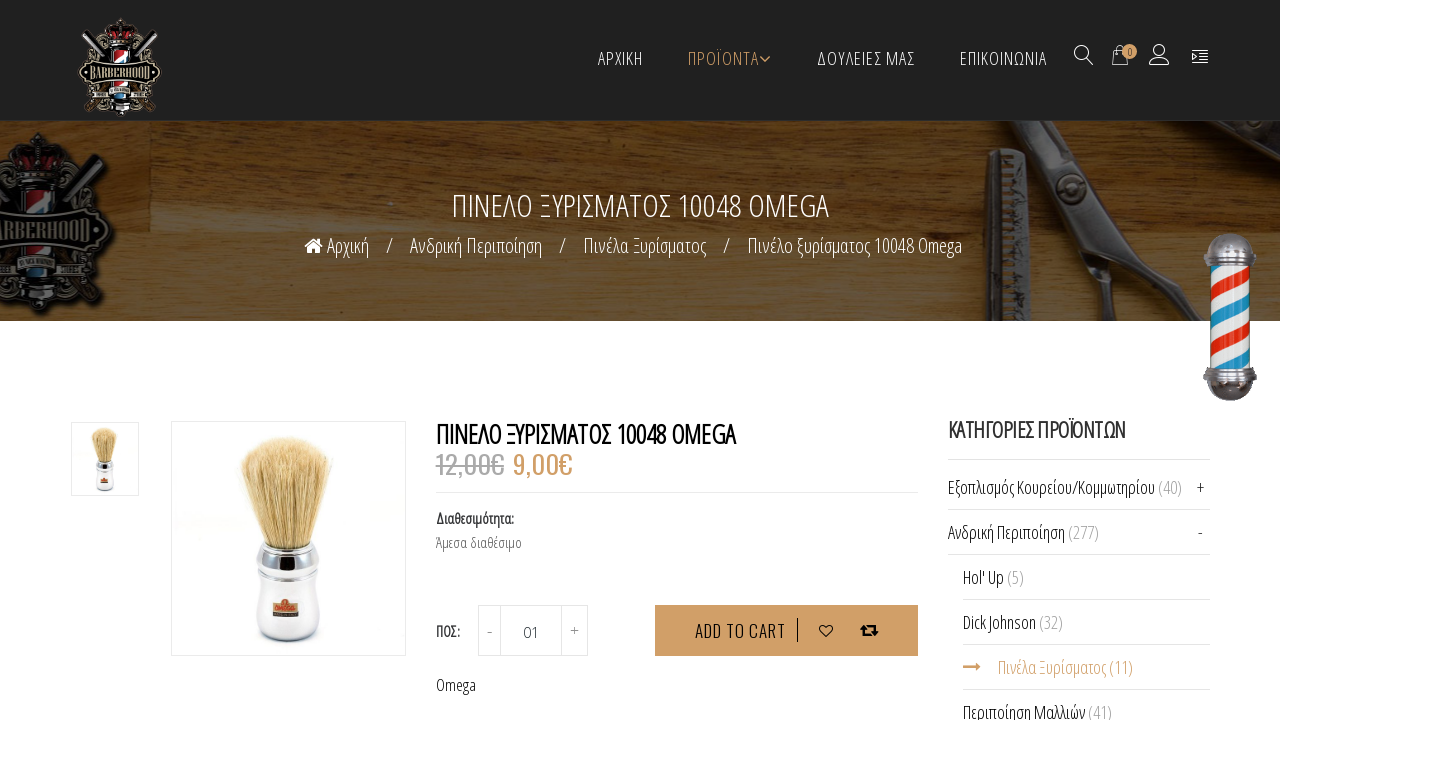

--- FILE ---
content_type: text/html; charset=UTF-8
request_url: https://barberhood.gr/product/%CF%80%CE%B9%CE%BD%CE%AD%CE%BB%CE%BF-%CE%BE%CF%85%CF%81%CE%AF%CF%83%CE%BC%CE%B1%CF%84%CE%BF%CF%82-10048-omega/
body_size: 30867
content:
<!DOCTYPE html>
<html lang="el">
<head>
    <meta charset="UTF-8" />
    <meta name="viewport" content="width=device-width, initial-scale=1, maximum-scale=1">
    <link rel="profile" href="https://gmpg.org/xfn/11" />
    <link rel="pingback" href="https://barberhood.gr/xmlrpc.php" />
                        <link rel="shortcut icon" href="//barberhood.gr/wp-content/uploads/2019/03/logo.png" type="image/x-icon" />
                
    				<script>document.documentElement.className = document.documentElement.className + ' yes-js js_active js'</script>
				<title>Πινέλο ξυρίσματος 10048 Omega &#8211; Barberhood</title>

                

                        
    <meta name='robots' content='max-image-preview:large' />
<link rel='dns-prefetch' href='//www.google.com' />
<link rel='dns-prefetch' href='//fonts.googleapis.com' />
<link rel='preconnect' href='https://fonts.gstatic.com' crossorigin />
<link rel="alternate" type="application/rss+xml" title="Ροή RSS &raquo; Barberhood" href="https://barberhood.gr/feed/" />
<link rel="alternate" type="application/rss+xml" title="Ροή Σχολίων &raquo; Barberhood" href="https://barberhood.gr/comments/feed/" />
<script type="text/javascript">
/* <![CDATA[ */
window._wpemojiSettings = {"baseUrl":"https:\/\/s.w.org\/images\/core\/emoji\/15.0.3\/72x72\/","ext":".png","svgUrl":"https:\/\/s.w.org\/images\/core\/emoji\/15.0.3\/svg\/","svgExt":".svg","source":{"concatemoji":"https:\/\/barberhood.gr\/wp-includes\/js\/wp-emoji-release.min.js?ver=6.6.4"}};
/*! This file is auto-generated */
!function(i,n){var o,s,e;function c(e){try{var t={supportTests:e,timestamp:(new Date).valueOf()};sessionStorage.setItem(o,JSON.stringify(t))}catch(e){}}function p(e,t,n){e.clearRect(0,0,e.canvas.width,e.canvas.height),e.fillText(t,0,0);var t=new Uint32Array(e.getImageData(0,0,e.canvas.width,e.canvas.height).data),r=(e.clearRect(0,0,e.canvas.width,e.canvas.height),e.fillText(n,0,0),new Uint32Array(e.getImageData(0,0,e.canvas.width,e.canvas.height).data));return t.every(function(e,t){return e===r[t]})}function u(e,t,n){switch(t){case"flag":return n(e,"\ud83c\udff3\ufe0f\u200d\u26a7\ufe0f","\ud83c\udff3\ufe0f\u200b\u26a7\ufe0f")?!1:!n(e,"\ud83c\uddfa\ud83c\uddf3","\ud83c\uddfa\u200b\ud83c\uddf3")&&!n(e,"\ud83c\udff4\udb40\udc67\udb40\udc62\udb40\udc65\udb40\udc6e\udb40\udc67\udb40\udc7f","\ud83c\udff4\u200b\udb40\udc67\u200b\udb40\udc62\u200b\udb40\udc65\u200b\udb40\udc6e\u200b\udb40\udc67\u200b\udb40\udc7f");case"emoji":return!n(e,"\ud83d\udc26\u200d\u2b1b","\ud83d\udc26\u200b\u2b1b")}return!1}function f(e,t,n){var r="undefined"!=typeof WorkerGlobalScope&&self instanceof WorkerGlobalScope?new OffscreenCanvas(300,150):i.createElement("canvas"),a=r.getContext("2d",{willReadFrequently:!0}),o=(a.textBaseline="top",a.font="600 32px Arial",{});return e.forEach(function(e){o[e]=t(a,e,n)}),o}function t(e){var t=i.createElement("script");t.src=e,t.defer=!0,i.head.appendChild(t)}"undefined"!=typeof Promise&&(o="wpEmojiSettingsSupports",s=["flag","emoji"],n.supports={everything:!0,everythingExceptFlag:!0},e=new Promise(function(e){i.addEventListener("DOMContentLoaded",e,{once:!0})}),new Promise(function(t){var n=function(){try{var e=JSON.parse(sessionStorage.getItem(o));if("object"==typeof e&&"number"==typeof e.timestamp&&(new Date).valueOf()<e.timestamp+604800&&"object"==typeof e.supportTests)return e.supportTests}catch(e){}return null}();if(!n){if("undefined"!=typeof Worker&&"undefined"!=typeof OffscreenCanvas&&"undefined"!=typeof URL&&URL.createObjectURL&&"undefined"!=typeof Blob)try{var e="postMessage("+f.toString()+"("+[JSON.stringify(s),u.toString(),p.toString()].join(",")+"));",r=new Blob([e],{type:"text/javascript"}),a=new Worker(URL.createObjectURL(r),{name:"wpTestEmojiSupports"});return void(a.onmessage=function(e){c(n=e.data),a.terminate(),t(n)})}catch(e){}c(n=f(s,u,p))}t(n)}).then(function(e){for(var t in e)n.supports[t]=e[t],n.supports.everything=n.supports.everything&&n.supports[t],"flag"!==t&&(n.supports.everythingExceptFlag=n.supports.everythingExceptFlag&&n.supports[t]);n.supports.everythingExceptFlag=n.supports.everythingExceptFlag&&!n.supports.flag,n.DOMReady=!1,n.readyCallback=function(){n.DOMReady=!0}}).then(function(){return e}).then(function(){var e;n.supports.everything||(n.readyCallback(),(e=n.source||{}).concatemoji?t(e.concatemoji):e.wpemoji&&e.twemoji&&(t(e.twemoji),t(e.wpemoji)))}))}((window,document),window._wpemojiSettings);
/* ]]> */
</script>
<style id='wp-emoji-styles-inline-css' type='text/css'>

	img.wp-smiley, img.emoji {
		display: inline !important;
		border: none !important;
		box-shadow: none !important;
		height: 1em !important;
		width: 1em !important;
		margin: 0 0.07em !important;
		vertical-align: -0.1em !important;
		background: none !important;
		padding: 0 !important;
	}
</style>
<link rel='stylesheet' id='yith-wcan-shortcodes-css' href='https://barberhood.gr/wp-content/plugins/yith-woocommerce-ajax-navigation/assets/css/shortcodes.css?ver=5.4.0' type='text/css' media='all' />
<style id='yith-wcan-shortcodes-inline-css' type='text/css'>
:root{
	--yith-wcan-filters_colors_titles: #434343;
	--yith-wcan-filters_colors_background: #FFFFFF;
	--yith-wcan-filters_colors_accent: #A7144C;
	--yith-wcan-filters_colors_accent_r: 167;
	--yith-wcan-filters_colors_accent_g: 20;
	--yith-wcan-filters_colors_accent_b: 76;
	--yith-wcan-color_swatches_border_radius: 100%;
	--yith-wcan-color_swatches_size: 30px;
	--yith-wcan-labels_style_background: #FFFFFF;
	--yith-wcan-labels_style_background_hover: #A7144C;
	--yith-wcan-labels_style_background_active: #A7144C;
	--yith-wcan-labels_style_text: #434343;
	--yith-wcan-labels_style_text_hover: #FFFFFF;
	--yith-wcan-labels_style_text_active: #FFFFFF;
	--yith-wcan-anchors_style_text: #434343;
	--yith-wcan-anchors_style_text_hover: #A7144C;
	--yith-wcan-anchors_style_text_active: #A7144C;
}
</style>
<link rel='stylesheet' id='jquery-selectBox-css' href='https://barberhood.gr/wp-content/plugins/yith-woocommerce-wishlist/assets/css/jquery.selectBox.css?ver=1.2.0' type='text/css' media='all' />
<link rel='stylesheet' id='yith-wcwl-font-awesome-css' href='https://barberhood.gr/wp-content/plugins/yith-woocommerce-wishlist/assets/css/font-awesome.css?ver=4.7.0' type='text/css' media='all' />
<link rel='stylesheet' id='woocommerce_prettyPhoto_css-css' href='//barberhood.gr/wp-content/plugins/woocommerce/assets/css/prettyPhoto.css?ver=3.1.6' type='text/css' media='all' />
<link rel='stylesheet' id='yith-wcwl-main-css' href='https://barberhood.gr/wp-content/plugins/yith-woocommerce-wishlist/assets/css/style.css?ver=3.37.0' type='text/css' media='all' />
<link rel='stylesheet' id='contact-form-7-css' href='https://barberhood.gr/wp-content/plugins/contact-form-7/includes/css/styles.css?ver=5.9.8' type='text/css' media='all' />
<style id='contact-form-7-inline-css' type='text/css'>
.wpcf7 .wpcf7-recaptcha iframe {margin-bottom: 0;}.wpcf7 .wpcf7-recaptcha[data-align="center"] > div {margin: 0 auto;}.wpcf7 .wpcf7-recaptcha[data-align="right"] > div {margin: 0 0 0 auto;}
</style>
<style id='woocommerce-inline-inline-css' type='text/css'>
.woocommerce form .form-row .required { visibility: visible; }
</style>
<link rel='stylesheet' id='wc-gateway-ppec-frontend-css' href='https://barberhood.gr/wp-content/plugins/woocommerce-gateway-paypal-express-checkout/assets/css/wc-gateway-ppec-frontend.css?ver=2.1.3' type='text/css' media='all' />
<link rel='stylesheet' id='jquery-colorbox-css' href='https://barberhood.gr/wp-content/plugins/yith-woocommerce-compare/assets/css/colorbox.css?ver=1.4.21' type='text/css' media='all' />
<link rel='stylesheet' id='yith-quick-view-css' href='https://barberhood.gr/wp-content/plugins/yith-woocommerce-quick-view/assets/css/yith-quick-view.css?ver=1.42.0' type='text/css' media='all' />
<style id='yith-quick-view-inline-css' type='text/css'>

				#yith-quick-view-modal .yith-wcqv-main{background:#ffffff;}
				#yith-quick-view-close{color:#cdcdcd;}
				#yith-quick-view-close:hover{color:#ff0000;}
</style>
<link rel='stylesheet' id='yith_ywdpd_frontend-css' href='https://barberhood.gr/wp-content/plugins/yith-woocommerce-dynamic-pricing-and-discounts-premium/assets/css/frontend.css?ver=6.6.4' type='text/css' media='all' />
<link rel='stylesheet' id='apr-fonts-css' href='//fonts.googleapis.com/css?family=Poppins%3A300%2C400%2C700%7COpen+Sans%3A300%2C300i%2C400%2C400i%2C600%2C700%7COswald%3A300%2C400%2C500%2C600%2C700%7CLato%3A300%2C400%2C700%7CMontserrat%3A300%2C400%2C500%2C600%2C700%26subset%3Dlatin%2Clatin-ext%2Cvietnamese' type='text/css' media='all' />
<link rel='stylesheet' id='font-awesome-css' href='https://barberhood.gr/wp-content/themes/barber/css/font-awesome.min.css?ver=2.1.1' type='text/css' media='all' />
<style id='font-awesome-inline-css' type='text/css'>
[data-font="FontAwesome"]:before {font-family: 'FontAwesome' !important;content: attr(data-icon) !important;speak: none !important;font-weight: normal !important;font-variant: normal !important;text-transform: none !important;line-height: 1 !important;font-style: normal !important;-webkit-font-smoothing: antialiased !important;-moz-osx-font-smoothing: grayscale !important;}
</style>
<link rel='stylesheet' id='apr-font-common-css' href='https://barberhood.gr/wp-content/themes/barber/css/icomoon.css?ver=2.1.1' type='text/css' media='all' />
<link rel='stylesheet' id='dashicons-css' href='https://barberhood.gr/wp-includes/css/dashicons.min.css?ver=6.6.4' type='text/css' media='all' />
<style id='dashicons-inline-css' type='text/css'>
[data-font="Dashicons"]:before {font-family: 'Dashicons' !important;content: attr(data-icon) !important;speak: none !important;font-weight: normal !important;font-variant: normal !important;text-transform: none !important;line-height: 1 !important;font-style: normal !important;-webkit-font-smoothing: antialiased !important;-moz-osx-font-smoothing: grayscale !important;}
</style>
<link rel='stylesheet' id='pe-icon-7-stroke-css' href='https://barberhood.gr/wp-content/themes/barber/css/pe-icon/pe-icon-7-stroke.css?ver=2.1.1' type='text/css' media='all' />
<link rel='stylesheet' id='linearicons-free-css' href='https://barberhood.gr/wp-content/themes/barber/css/linearicons/linearicons.css?ver=2.1.1' type='text/css' media='all' />
<link rel='stylesheet' id='bootstrap-css' href='https://barberhood.gr/wp-content/themes/barber/css/plugin/bootstrap.min.css?ver=2.1.1' type='text/css' media='all' />
<link rel='stylesheet' id='fancybox-css' href='https://barberhood.gr/wp-content/themes/barber/css/plugin/jquery.fancybox.css?ver=2.1.1' type='text/css' media='all' />
<link rel='stylesheet' id='slick-css' href='https://barberhood.gr/wp-content/themes/barber/css/plugin/slick.css?ver=2.1.1' type='text/css' media='all' />
<link rel='stylesheet' id='apr-animate-css' href='https://barberhood.gr/wp-content/themes/barber/css/animate.min.css?ver=2.1.1' type='text/css' media='all' />
<link rel='stylesheet' id='apr-theme-css' href='https://barberhood.gr/wp-content/themes/barber/css/theme.css?ver=2.1.1' type='text/css' media='all' />
<style id='apr-theme-inline-css' type='text/css'>

                a:focus, a:hover,
                [class*='header-'] .open-menu-mobile:hover, 
                [class*='header-'] .searchform_wrap form button:hover, 
                [class*='header-'] .header-contact a:hover, 
                [class*='header-'] .mega-menu li.current_page_parent > a, 
                [class*='header-'] .mega-menu .sub-menu li.current-menu-item > a, 
                [class*='header-'] .widget_shopping_cart_content ul li a:hover,
                .mega-menu li .sub-menu li a:hover,
                .open-menu:hover,.social_icon li a,
                .header-sidebar h4,
                .header-myaccount i:hover,
                .close-menu, .close-menu-mobile,
                .mini-cart .cart_label:hover,
                .mega-menu > li.menu-item.current-menu-item > a, 
                .mega-menu > li.menu-item.current-menu-parent > a,
                .header-v10 .header-right .social_icon li a:hover,
                .search-block-top .btn-search:hover,
                .header-v3 .search-block-top .top-search .btn-search:hover, 
                .header-v8 .search-block-top .top-search .btn-search:hover, 
                .header-v9 .search-block-top .top-search .btn-search:hover,
                .header-v8 .header-right .social_icon li a:hover, .header-v9 .header-right .social_icon li a:hover,
                .main-color .uvc-main-heading >h2,
                .baber-heading .header_icon,
                .icon_box_content:hover .icon_box_title h3,
                .icon_box_title h4,
                .icon_box,
                .single-gallery .vertical_list .port_share a:hover,
                .custom-banner-1 .banner-type2 .banner-btn a:hover,
                .bg-overlay .button-group .btn-filter.is-checked, 
                .bg-overlay .button-group .btn-filter:hover,
                .button-group .btn-filter:before,
                .member-info .link-text a:hover,
                .box-pricing-tt h2,
                .caption_testimonial .title-testimonial h2,
                .type1.blog-info .author a,
                .grid_style_1 .blog-date a:hover,
                .button-group .btn-filter.is-checked, .button-group .btn-filter:hover,
                .post-name a:hover,
                .footer-newsletter .mc4wp-form label,
                .list-info-footer li i,
                .list-info-footer li a:hover,
                .footer-social li a:hover,
                .footer-content .widget_nav_menu ul li a:hover,
                .product-content .price .amount,
                .product-content .price .amount span,
                .btn.btn-default,
                .member-info .member-job,
                .caption_testimonial .tes_name h4,
                .title-portfolio .title-left::before,
                .title-portfolio .title-left h3,.icon_box_content.type_2:hover .icon_box_title h3,
                .pricing-content.style2 .price-center,
                .footer-newsletter.newletter-2 .mc4wp-form label,
                .footer-v2 .footer-content .widget_nav_menu ul li a:hover,
                .footer-newsletter.type1 .mc4wp-form .submit:hover [type='submit'],
                .footer-newsletter.newletter-2 .mc4wp-form label span,
                .footer-newsletter.type1 .mc4wp-form .submit:hover:before,
                .banner-type1 .banner-title h3,
                .pricing-list-3 li .price-list,
                .member-type2 .member-desc h2,
                .member-type2 .link-text a,
                .member-type2 .btn-next,
                .list-item-info .icon,
                .product-content h3 a:hover,
                .post-single.single-4 .blog-info .info-cat:hover, 
                .post-single.single-4 .blog-info .info-tag:hover, 
                .post-single.single-4 .blog-info .info-comment:hover, 
                .post-single.single-4 .blog-info .info-like:hover,
                .post-single.single-4 .blog-info .info-cat:hover a, 
                .post-single.single-4 .blog-info .info-tag:hover a, 
                .post-single.single-4 .blog-info .info-comment:hover a, 
                .post-single.single-4 .blog-info .info-like:hover a,
                .post-single.single-2 .blog-info .info-cat:hover, 
                .post-single.single-2 .blog-info .info-tag:hover, 
                .post-single.single-2 .blog-info .info-comment:hover, 
                .post-single.single-2 .blog-info .info-like:hover,
                .post-single.single-2 .blog-info .info-cat:hover a, 
                .post-single.single-2 .blog-info .info-tag:hover a, 
                .post-single.single-2 .blog-info .info-comment:hover a, 
                .post-single.single-2 .blog-info .info-like:hover a,
                .post-single.single-3 .blog-info .info-cat:hover, 
                .post-single.single-3 .blog-info .info-tag:hover, 
                .post-single.single-3 .blog-info .info-comment:hover, 
                .post-single.single-3 .blog-info .info-like:hover,
                .post-single.single-3 .blog-info .info-cat:hover a, 
                .post-single.single-3 .blog-info .info-tag:hover a, 
                .post-single.single-3 .blog-info .info-comment:hover a, 
                .post-single.single-3 .blog-info .info-like:hover a,
                .footer-v10 .widget_nav_menu li a:hover,
                .footer-v10 .footer-social li a:hover,
                .footer-v10 a.to-top:hover,
                .footer-v9 .footer-social li a:hover,
                .footer-v9 .footer-newsletter .submit:hover:before,
                .header-v4 .search-block-top .top-search .btn-search:hover,
                .list-item-info .info-mail a:hover, .list-item-info .info-number a:hover,
                .barber_container.title-abs .header_icon,
                .baber-1 .tp-bullet:hover, .baber-1 .tp-bullet.selected,
                .banner-type1.banner-type3 .banner-title h2,
                .icon_box_content.type_1.icon_box_3 .icon_box,
                .uavc-list-icon .uavc-list > li .ult-just-icon-wrapper .align-icon .aio-icon,
                .block-text h2,
                .block-text:hover .text-content h3,
                .list-item-box li:before,
                .footer-v6 .footer-social li a:hover,
                .list-item-box li:before,
                .box-text-sidebar h4,
                .widget_search form .btn-search:hover, 
                .widget_product_search form .btn-search:hover,
                .widget_archive li:hover a, .widget_categories li:hover a, 
                .widget_archive li.current-cat > a, .widget_categories li.current-cat > a,
                .widget_product_categories li.current-cat > a, 
                .widget_pages li.current-cat > a, .widget_meta li.current-cat > a,
                .widget_product_categories li:hover a, .widget_pages li:hover a, .widget_meta li:hover a,
                .widget_archive li a:before, .widget_categories li a:before, .widget_product_categories li a:before,
                .widget_pages li a:before, .widget_meta li a:before,
                .widget_archive li:hover span, .widget_categories li:hover span, .widget_product_categories li:hover span, 
                .widget_pages li:hover span, .widget_meta li:hover span,
                .widget_post_blog .blog-post-info .blog-time a,
                .viewmode-toggle a:hover, .viewmode-toggle a:focus, .viewmode-toggle a.active,
                .tagcloud a:hover,
                .breadcrumb li a:hover,
                .addthis_sharing_toolbox .f-social li a:hover,
                .list_s2 .blog-date .date a:hover,
                .blog-info .author a:hover, .blog-info .info-comment a:hover,
                .comment-body .comment-bottom .links-info a:hover,
                .page-numbers li .page-numbers:hover, .page-numbers li .page-numbers.current,
                .post-single.single-2 .blog-info .info-cat a:hover, 
                .post-single.single-2 .blog-info .info-tag a:hover, 
                .post-single.single-2 .blog-info .info-comment a:hover, 
                .post-single.single-2 .blog-info .info-like a:hover,
                .post-single.single-3 .blog-info .info-cat a:hover, 
                .post-single.single-3 .blog-info .info-tag a:hover, 
                .post-single.single-3 .blog-info .info-comment a:hover, 
                .post-single.single-3 .blog-info .info-like a:hover,
                .tt-instagram .uvc-sub-heading > a:hover,
                .info .price span, #yith-quick-view-content .price span,
                .shop_table .cart_item .product-remove a,.title-cart-sub,
                .showlogin, .showcoupon,
                .shop_table .cart_item .product-name a:hover,
                .wishlist_table .product-remove a,
                .woocommerce .wishlist_table .product-name a.yith-wcqv-button,
                .woocommerce-page .wishlist_table .product-price .amount,
                .shop_table .product-subtotal span, .shop_table .product-price span,
                .woocommerce-pagination .page-numbers > li .current, 
                .yith-woocompare-widget ul.products-list li .remove,
                .close_search_form:hover,.search-title p,
                .yith-woocompare-widget ul.products-list li .title:hover,
                .widget_post_blog .blog-post-info .post-name > a:hover,
                .woocommerce-message,
                .tt-instagram .uvc-sub-heading > a,
                .woocommerce-pagination .page-numbers > li a:hover,
                .header-profile ul a:hover,
                .member-type2 .btn-prev,
                .uvc-sub-heading > a,
                .info.info-cat:hover > i,
                .info.info-tag:hover > i, 
                .blog-info a:hover,
                .list_s3 .blog-content .blog-post-info .blog-info a:hover,
                .blog-masonry .blog-content .blog-item .blog-info a:hover,
                .wpb_text_column .sln-alert.sln-alert--wait, .wpb_text_column .sln-alert.sln-alert--wait:after, .wpb_text_column .sln-alert, .wpb_text_column .sln-alert a:hover, .wpb_text_column #sln-salon .alert a:hover, .wpb_text_column .sln-steps-name:hover,
                .banner-type4 .banner-mid h2 a:hover,
                .wpb-js-composer .tab-custom.vc_tta-color-grey.vc_tta-style-classic .vc_tta-tab.vc_active>a,
                .wpb-js-composer .tab-custom.vc_tta.vc_tta-spacing-1 .vc_tta-tab a:hover{

                    color: #D19F68;

                }
                .ult_tabs .ult_tabmenu.style3 > li.ult_tab_li.current a, 
                .ult_tabs .ult_tabmenu.style3 > li.ult_tab_li:hover a,
                .slick-next:hover, .slick-p,rev:hover,
                .main-color .uvc-main-heading > h2,
                .mega-menu li a:hover, .mega-menu li a:focus,
                .barber-2 .tp-bullet:hover, .barber-2 .tp-bullet.selected,
                .box_banner_4 .ult-content-box-container:hover .vc_custom_heading,
                .main-color, .slick-next:hover, .slick-prev:hover,
                .ult_tabs .ult_tabmenu.style3 > li.ult_tab_li.current a .ult_tab_icon, 
                .ult_tabs .ult_tabmenu.style3 > li.ult_tab_li:hover a .ult_tab_icon,
                .slick-arrow-top .slick-next:hover, .slick-arrow-top .slick-prev:hover{

                    color: #D19F68 !important;

                }

                .main-bg_color, .main-bg_color.ult-content-box-container, 
                .main-bg_color > .vc_column-inner, 
                .main-bg_color > .upb_row_bg, 
                .main-bg_color.vc_row,
                .bg-overlay figure:before,
                .button-group .btn-filter:before,
                .button-group .btn-filter:after,
                .ult-carousel-wrapper .slick-dots li.slick-active,
                .product-content .product-action,
                .btn.btn-primary,
                .btn.btn-black:hover, .btn.btn-black:focus, .btn.btn-black:active,
                .blog-img.hover-mask:before,
                .footer-newsletter .mc4wp-form [type='submit'],
                .instagram-container li a:before,
                .barber-2 .tp-bullet:after,
                .mini-cart .cart_nu_count,
                .barber-2 .tp-bullet.selected:after,
                .scroll-to-top,
                .img-before::before,
                .rev_slider_wrapper .custom .tp-bullet:hover, 
                .rev_slider_wrapper .custom .tp-bullet.selected,
                .gallery-style2 .gallery-img:before,
                .grid_style_2 .blog-date,
                .blog-date,
                .footer-newsletter.newletter-2 .mc4wp-form [type='submit'],
                .contact-info,
                .btn-plus:before, .btn-plus:after,
                .vc_btn_primary .vc_general.vc_btn3-icon-right,
                .instagram-type1 .title-insta,
                .uavc-list-icon .uavc-list > li .uavc-list-icon:after,
                .instagram-type3 .instagram-img a::before,
                .ares .tp-bullet:hover, .ares .tp-bullet.selected,
                .box_banner_4 .ult-content-box-container:hover .banner_home4:after,
                .baber-1 .tp-bullet:hover:after, .baber-1 .tp-bullet.selected:after,
                .banner-type4 .banner-mid h2::before,
                .custom-progress.vc_progress_bar .vc_single_bar .vc_bar,
                .contact-8 .wpcf7,
                .widget_post_blog .blog-img:before,
                .list_s2 .post-name a:before,
                .arrows-custom .slick-arrow:hover,
                .blog-item .post_link i,
                .list-items.style1 li:before,
                .post-comments .comment-reply-title:before, 
                .post-comments .widget-title:before,
                .comment-body .comment-author:before,
                .comment-body .comment-author:after,
                .contact-form2 .btn-submit input[type='submit'],
                .box-scheduce .ult-content-box:before,
                .info .single_add_to_cart_button, .info .add_to_cart_button, 
                #yith-quick-view-content .single_add_to_cart_button,
                #yith-quick-view-content .add_to_cart_button,
                .product-tab .nav-tabs > li a:hover, .product-tab .nav-tabs > li a:focus,
                .product-tab .nav-tabs > li.active a,
                .widget_price_filter .ui-slider .ui-slider-handle,
                #barber_services .icon_box,
                .demos-buy-button,
                .widget_price_filter .price_slider_amount .button,
                .woocommerce-page .wishlist_table .product-add-to-cart .button,
                .single-product .products > h2.title_related:before,
                .title-cart:before,
                .woocommerce .login .form-row input.button,
                .side-breadcrumb.type-3.has-overlay:before,
                .ubtn-link.main-bg > button,
                .fancybox-nav span:hover,
                .service-page-2 .icon_box_content .icon_box,
                .countdown_home4:before,
                .page-coming-soon .mc4wp-form input[type='submit'],
                .has_overlay:before,
                #blog-loadmore:hover,
                .wpb_text_column .sln-radiobox input:checked + label:after, .wpb_text_column .sln-radiobox input:checked + label:hover:after,
                .wpb_text_column .sln-radiobox input + label:hover:after,
                .wpb-js-composer .tab-custom.vc_tta.vc_tta-spacing-1 .vc_tta-tab.vc_active a .vc_tta-title-text:before,
                .wpb-js-composer .tab-custom.vc_tta.vc_tta-spacing-1 .vc_tta-tab a .vc_tta-title-text:before,
                .wpb-js-composer .tab-custom.vc_tta.vc_tta-spacing-1 .vc_tta-tab.vc_active a .vc_tta-title-text:after,
                .wpb-js-composer .tab-custom.vc_tta.vc_tta-spacing-1 .vc_tta-tab a .vc_tta-title-text:after{

                  background: #D19F68;

                }

                .ult_tabs .ult_tabmenu.style3 > li.ult_tab_li,
                .member-bg .style-2 .item-member-content:hover .member-info,
                .footer-top,
                .style-2 .item-member-content:hover .member-info,
                .btn.btn-default:hover, .btn.btn-default:focus, .btn.btn-default:active,
                .rev-btn.button-slide1,
                .wpb_text_column #sln-salon .sln-panel .sln-panel-heading .sln-btn--nobkg:hover,
                .wpb_text_column #sln-salon .sln-panel .sln-panel-heading .sln-btn--nobkg:active,
                .wpb_text_column #sln-salon .sln-panel .sln-panel-heading .sln-btn--nobkg{

                   background: #D19F68 !important;

                }

                #btn_appointment,
                #loading, #loading-2, #loading-3, 
                .preloader-4, .preloader-5, #loading-6,
                #loading-7, #loading-9, .loader-8,.wpb_text_column #sln-salon .sln-btn--medium input, .wpb_text_column #sln-salon .sln-btn--medium button, .wpb_text_column #sln-salon .sln-btn--medium a, .wpb_text_column #sln-salon.sln-salon--m .sln-btn--big,
                .wpb_text_column #sln-salon .sln-box--formactions .sln-btn.sln-btn--borderonly:hover,
                #sln-salon .sln-btn--medium input,#sln-salon .sln-btn--medium button, #sln-salon .sln-btn--medium a,
                #sln-salon.sln-salon--m .sln-btn--big,#sln-salon .sln-btn--emphasis, #sln-salon .sln-bootstrap .sln-btn--emphasis                {

                    background-color:#D19F68;

                }

                .close-menu, .close-menu-mobile,

                .social_icon li a,

                .mini-cart .cart-block,

                .mini-cart .count-item,

                .content-filter,

                .member-type2 .btn-next,

                #btn_appointment,

                .border-slide,.instagram-type2::before,

                .btn.btn-black:hover, .btn.btn-black:focus, .btn.btn-black:active,

                .uavc-list-icon .uavc-list > li .ult-just-icon-wrapper,

                .single-gallery .vertical_list .port_share a:hover,

                .page-numbers li .page-numbers:hover, .page-numbers li .page-numbers.current,

                .tagcloud a:hover,

                blockquote,

                .footer-v7 .list-item-info .icon:hover,

                .addthis_sharing_toolbox .f-social li a:hover,

                .contact-form2 .btn-submit input,

                .ult_tabmenu.style1 a.ult_a:hover,

                .ult_tabmenu.style1 .ult_tab_li.current > a,

                .viewmode-toggle a:hover, .viewmode-toggle a:focus, .viewmode-toggle a.active,

                .woocommerce .login .form-row input.button,

                .woosearch-results,

                .btn.btn-primary,

                .member-type2 .btn-prev,

                .list-item-info .icon:hover,

                .btn.btn-default,.wpb_text_column #sln-salon .sln-btn--medium input, .wpb_text_column #sln-salon .sln-btn--medium button, .wpb_text_column #sln-salon .sln-btn--medium a, .wpb_text_column #sln-salon.sln-salon--m .sln-btn--big,
                .wpb_text_column #sln-salon .sln-box--formactions .sln-btn.sln-btn--borderonly:hover,
                #sln-salon .sln-btn--medium input,#sln-salon .sln-btn--medium button, #sln-salon .sln-btn--medium a,
                #sln-salon.sln-salon--m .sln-btn--big,#sln-salon .sln-btn--emphasis, #sln-salon .sln-bootstrap .sln-btn--emphasis{

                  border-color:#D19F68;

                }

                .shop_table tbody tr:first-child td{

                     border-top-color:#D19F68;

                }
                #sln-salon #sln-salon-my-account .table thead td{
                    border-bottom: 2px solid #D19F68 !important;
                }
                .custom-progress.vc_progress_bar .vc_single_bar .vc_bar:before{

                  border-color:transparent transparent transparent #D19F68;

                }

                .custom-progress.vc_progress_bar .vc_progress_value::before {

                    border-color:#D19F68 transparent transparent;

                }

                .baber-heading.style-heading-2 .header_icon:before{

                  background: -moz-linear-gradient(0deg, #D19F68 0%, rgba(255,255,255,0.1) 100%);

                  background: -webkit-gradient(linear, left top, right top, color-stop(0%, #D19F68), color-stop(100%, rgba(255,255,255,0.1)));

                  background: -webkit-linear-gradient(0deg, #D19F68 0%, rgba(255,255,255,0.1) 100%); 

                  background: -o-linear-gradient(0deg, #D19F68 0%, rgba(255,255,255,0.1) 100%); 

                  background: -ms-linear-gradient(0deg, #D19F68 0%, rgba(255,255,255,0.1) 100%); 

                  background: linear-gradient(90deg, #D19F68 0%, rgba(255,255,255,0.1) 100%); 

                  filter: progid:DXImageTransform.Microsoft.gradient( startColorstr='#D19F68', endColorstr='rgba(255,255,255,0.1)',GradientType=1 );

                }

                .baber-heading.style-heading-2 .header_icon:after{

                  background: -moz-linear-gradient(0deg, #D19F68 0%, rgba(255,255,255,0.1) 100%);

                  background: -webkit-gradient(linear, left top, right top, color-stop(0%, #D19F68), color-stop(100%, rgba(255,255,255,0.1)));

                  background: -webkit-linear-gradient(0deg, #D19F68 0%, rgba(255,255,255,0.1) 100%); 

                  background: -o-linear-gradient(0deg, #D19F68 0%, rgba(255,255,255,0.1) 100%); 

                  background: -ms-linear-gradient(0deg, #D19F68 0%, rgba(255,255,255,0.1) 100%); 

                  background: linear-gradient(-90deg, #D19F68 0%, rgba(255,255,255,0.1) 100%); 

                  filter: progid:DXImageTransform.Microsoft.gradient( startColorstr='#D19F68', endColorstr='rgba(255,255,255,0.1)',GradientType=1 ); 

                }

                @media (min-width: 992px){

                  .mega-menu > li > a:after,

                  .height-900:first-child::before,

                  .mega-menu > li > a:before {

                      background:#D19F68;

                  }

                  .mega-menu > li:not(.megamenu) .sub-menu, .mega-menu > li > .sub-menu{

                    border-color :#D19F68;

                  }

                }

                @media (min-width: 768px){

                    .header-profile ul a:before,

                  .uavc-list-icon .uavc-list > li .ult-just-icon-wrapper:hover,

                  .list-item-info .icon:hover,

                  .pricing-content.style2 .pricing-box:hover .btn.btn-black,

                  .icon_box_content:hover .icon_box,

                  .pricing-content.style1.active .pricing-box .price-box {

                      background: #D19F68;

                  }

                  .pricing-content.style2 .pricing-box:hover .btn.btn-black{

                    border-color:#D19F68;

                  }

                }

                .cart-block::-webkit-scrollbar-thumb{

                     background-color: #D19F68 !important;

                }

            

            .ubtn-link.main-bg:hover > button,
            .scroll-to-top:hover,
            .page-coming-soon .mc4wp-form input[type='submit']:hover{

                background: #000000;

            }
            .uvc-sub-heading > a:hover{
                color: #000000;
            }
            .btn.btn-primary:hover, .btn.btn-primary:focus, .btn.btn-primary:active,
            #btn_appointment:hover, #btn_appointment:active, #btn_appointment:focus,
            .wpb_text_column #sln-salon .sln-btn--medium input:hover, .wpb_text_column #sln-salon .sln-btn--medium button:hover, .wpb_text_column #sln-salon .sln-btn--medium a:hover, .wpb_text_column #sln-salon.sln-salon--m .sln-btn--big:hover,.wpb_text_column #sln-salon .sln-box--formactions .sln-btn.sln-btn--borderonly,
                 #sln-salon .sln-btn--medium input:hover,#sln-salon .sln-btn--medium button:hover, #sln-salon .sln-btn--medium a:hover,
                #sln-salon.sln-salon--m .sln-btn--big:hover,#sln-salon .sln-btn--emphasis:hover, #sln-salon .sln-bootstrap .sln-btn--emphasis:hover            {
                background-color:#000000;
                border-color: #000000;
            }            
            
            .side-breadcrumb.has-overlay::before{
                background-color: #000000;
            }
        
            .side-breadcrumb{
                text-align: center;
            }
        
            .side-breadcrumb{
                padding-left: ;
                padding-top: ;
                padding-right: ;
                padding-bottom: ;
            }
        
            .side-breadcrumb .page-title h1{
                font-family: Open Sans Condensed;
                color: #fff;
                font-size: 32px;
                font-weight: 300;
            }
        
                    .breadcrumb,
                    .breadcrumb li a,
                    .breadcrumb > li + li::before{
                        color: #fff;
                    }
                
                    .breadcrumb,
                    .breadcrumb li a,
                    .breadcrumb > li + li::before{
                        font-weight: 300;
                    }
                
                    .breadcrumb,
                    .breadcrumb li a,
                    .breadcrumb > li + li::before{
                        font-size: 20px;
                    }
                
                    .breadcrumb,
                    .breadcrumb li a,
                    .breadcrumb > li + li::before{
                        font-family: Open Sans Condensed;
                    }
                

            .header-v1, .header-v5, .header-v7, 

            .fixed-header .header-v1.is-sticky,

            .fixed-header .header-v5.is-sticky,

            .fixed-header .header-v7.is-sticky,

            .mega-menu li .sub-menu,

            .content-filter, .header-ver,

            .searchform_wrap{

                background-color: #202020;

            }

            @media (max-width: 991px){

                .fixed-header .header-bottom,

                .header-center{

                    background-color: #202020;

                }

            }

        
            @media (max-width: 991px){
                .fixed-header .header-bottom{
                    background-image: url('');
                    background-repeat: no-repeat;
                    background-size: cover;
                    background-attachment: fixed;
                    background-position: center center;               
                }
            }
        
            .header-wrapper::before{
                background-color: transparent;
            }
        
            .header-wrapper::before{
                opacity: 0.6;
            }
        

            .mega-menu li .sub-menu li a:hover,

            .header-profile ul li:hover a{

                background-color: #151515;

            }

        

            .header_icon,

            .languges-flags a,

            .search-block-top, 

            .mini-cart > a,

            .mega-menu > li > a,

            .mega-menu li .sub-menu li a,

            .slogan,.header-contact a, 

            .searchform_wrap input,

            .searchform_wrap form button,

            .widget_shopping_cart_content ul li.empty,

            .open-menu-mobile,

            .nav-sections .nav-tabs > li > a,

            .social-mobile h5, .contact-mobile h5,

            .social-sidebar .twitter-tweet .tweet-text,

            .widget_shopping_cart_content ul li a,

            .widget_shopping_cart_content .total,

            .mini-cart .product_list_widget .product-content .product-title,

            .mega-menu .product_list_widget .product-content .product-title,

            .header-profile ul a

            {

                color: #FFFFFF;

            }

        

            .mega-menu li .sub-menu li a,

            .searchform_wrap .vc_child,

            .header-v1, .social-mobile,

            .main-navigation .mega-menu li .sub-menu li:last-child > a,

            .widget_shopping_cart_content ul li,

            .header-profile ul li,

            .contact-mobile {

              border-color: #2C2C2C;

            }

            @media (max-width: 991px){

                .main-navigation .mega-menu > li.menu-item > a,

                .nav-sections ul.nav-tabs,

                .nav-tabs > li > a,

                .main-navigation .caret-submenu,

                .main-navigation .menu-block1,

                .main-navigation .menu-block2,

                .header-v7 .header-center,

                .header-bottom.header-v7 .header-center{

                    border-color: #2C2C2C;

                }

            }

        
            .header-v2 .header-ver,

            .header-v3 .header-ver,

            .header-v4 .header-ver,

            .header-v8 .header-ver,

            .header-v9 .header-ver{
                background-color: #FFFFFF;
            }
        

            .header-v2, .header-v3, .header-v4, 

            .header-v8, .header-v9,

            .fixed-header .header-v2.is-sticky,

            .fixed-header .header-v3.is-sticky,

            .fixed-header .header-v4.is-sticky,

            .fixed-header .header-v8.is-sticky,

            .fixed-header .header-v9.is-sticky,

            .header-v2 .mega-menu li .sub-menu,

            .header-v3 .mega-menu li .sub-menu,

            .header-v4 .mega-menu li .sub-menu,

            .header-v8 .mega-menu li .sub-menu,

            .header-v9 .mega-menu li .sub-menu,

            .header-v2 .content-filter,

            .header-v3 .content-filter,

            .header-v4 .content-filter,

            .header-v8 .content-filter,

            .header-v9 .content-filter,

            .header-v2 .searchform_wrap,

            .header-v3 .searchform_wrap,

            .header-v4 .searchform_wrap,

            .header-v8 .searchform_wrap,

            .header-v9 .searchform_wrap{

                background-color: #FFFFFF;

            }

            @media (max-width: 991px){

                .fixed-header .header-v2.header-bottom,

                .fixed-header .header-v3.header-bottom,

                .fixed-header .header-v4.header-bottom,

                .fixed-header .header-v8.header-bottom,

                .fixed-header .header-v9.header-bottom,

                .header-v2 .header-center,

                .header-v3 .header-center,

                .header-v4 .header-center,

                .header-v8 .header-center,

                .header-v9 .header-center{

                    background-color: #FFFFFF;

                }

            }

        

            .header-v10 .header-contact a,

            .header-v10 .contact-mobile h5,

            .header-v10 .mega-menu > li > a,

            .header-v10 .mega-menu li .sub-menu li a,

            .header-v10 .mega-menu .product_list_widget .product-content .product-title{

                color: #282828;

            }

        

            .header-v10 .open-menu-mobile,

            .header-v10 .search-block-top,

            .header-v10 .mini-cart > a,

            .header-v10 .header-right .social_icon li a{

                color: #000000;

            }

        

            .header-v10 .header-center,

            .header-v10 .mega-menu li .sub-menu,

            .header-v10 .header-top{

                background-color: #F5F5F5;

            }

        

            .header-v2 .mega-menu li .sub-menu li a:hover,

            .header-v3 .mega-menu li .sub-menu li a:hover,

            .header-v4 .mega-menu li .sub-menu li a:hover,

            .header-v8 .mega-menu li .sub-menu li a:hover,

            .header-v9 .mega-menu li .sub-menu li a:hover,

            .header-v2 .header-profile ul li:hover a,

            .header-v3 .header-profile ul li:hover a,

            .header-v4 .header-profile ul li:hover a,

            .header-v8 .header-profile ul li:hover a,

            .header-v9 .header-profile ul li:hover a{

                background-color: #F7F6F6;

            }

        

            .header-v2 .header_icon,

            .header-v2 .languges-flags a,

            .header-v2 .search-block-top, 

            .header-v2 .mini-cart > a,

            .header-v2 .mega-menu > li > a,

            .header-v2 .mega-menu > li > a,

            .header-v2 .mega-menu li .sub-menu li a,

            .header-v2 .slogan,

            .header-v2 .header-contact a, 

            .header-v2 .searchform_wrap form button,

            .header-v2 .widget_shopping_cart_content ul li.empty,

            .header-v2 .searchform_wrap input,

            .header-v2 .open-menu-mobile,

            .header-v2 .nav-sections .nav-tabs > li > a,

            .header-v2 .social-mobile h5,

            .header-v2 .contact-mobile h5,

            .header-v2 .social-sidebar .twitter-tweet .tweet-text,

            .header-v2 .widget_shopping_cart_content ul li a,

            .header-v2 .widget_shopping_cart_content .total,

            .header-v2 .header-profile ul a,

            .header-v2 .product_list_widget .product-content .product-title,

            .header-v3 .header_icon,

            .header-v3 .languges-flags a,

            .header-v3 .search-block-top, 

            .header-v3 .mini-cart > a,

            .header-v3 .mega-menu > li > a,

            .header-v3 .mega-menu li .sub-menu li a,

            .header-v3 .slogan,

            .header-v3 .header-contact a, 

            .header-v3 .searchform_wrap input,

            .header-v3 .searchform_wrap form button,

            .header-v3 .widget_shopping_cart_content ul li.empty,

            .header-v3 .open-menu-mobile,

            .header-v3 .nav-sections .nav-tabs > li > a,

            .header-v3 .social-mobile h5,

            .header-v3 .contact-mobile h5,

            .header-v3 .social-sidebar .twitter-tweet .tweet-text,

            .header-v3 .widget_shopping_cart_content ul li a,

            .header-v3 .widget_shopping_cart_content .total,

            .header-v3 .header-profile ul a,

            .header-v3 .product_list_widget .product-content .product-title,

            .header-v4 .header_icon,

            .header-v4 .languges-flags a,

            .header-v4 .search-block-top, 

            .header-v4 .mini-cart > a,

            .header-v4 .mega-menu > li > a,

            .header-v4 .mega-menu li .sub-menu li a,

            .header-v4 .slogan, 

            .header-v4 .header-contact a,

            .header-v4 .searchform_wrap input,

            .header-v4 .searchform_wrap form button,

            .header-v4 .widget_shopping_cart_content ul li.empty,

            .header-v4 .open-menu-mobile,

            .header-v4 .nav-sections .nav-tabs > li > a,

            .header-v4 .social-mobile h5, 

            .header-v4 .contact-mobile h5,

            .header-v4 .social-sidebar .twitter-tweet .tweet-text,

            .header-v4 .widget_shopping_cart_content ul li a,

            .header-v4 .widget_shopping_cart_content .total,

            .header-v4 .header-profile ul a,

            .header-v4 .product_list_widget .product-content .product-title,

            .header-v8 .header_icon,

            .header-v8 .languges-flags a,

            .header-v8 .search-block-top, 

            .header-v8 .mini-cart > a,

            .header-v8 .mega-menu > li > a,

            .header-v8 .mega-menu li .sub-menu li a,

            .header-v8 .slogan, 

            .header-v8 .header-contact a,

            .header-v8 .searchform_wrap input,

            .header-v8 .searchform_wrap form button,

            .header-v8 .widget_shopping_cart_content ul li.empty,

            .header-v8 .open-menu-mobile,

            .header-v8 .nav-sections .nav-tabs > li > a,

            .header-v8 .social-mobile h5, 

            .header-v8 .contact-mobile h5,

            .header-v8 .social-sidebar .twitter-tweet .tweet-text,

            .header-v8 .widget_shopping_cart_content ul li a,

            .header-v8 .widget_shopping_cart_content .total,

            .header-v8 .header-profile ul a,

            .header-v8 .product_list_widget .product-content .product-title,

            .header-v9 .header_icon,

            .header-v9 .languges-flags a,

            .header-v9 .search-block-top, 

            .header-v9 .mini-cart > a,

            .header-v9 .mega-menu > li > a,

            .header-v9 .mega-menu li .sub-menu li a,

            .header-v9 .slogan, 

            .header-v9 .header-contact a,

            .header-v9 .searchform_wrap input,

            .header-v9 .searchform_wrap form button,

            .header-v9 .widget_shopping_cart_content ul li.empty,

            .header-v9 .open-menu-mobile,

            .header-v9 .nav-sections .nav-tabs > li > a,

            .header-v9 .social-mobile h5, 

            .header-v9 .contact-mobile h5,

            .header-v9 .social-sidebar .twitter-tweet .tweet-text,

            .header-v9 .widget_shopping_cart_content ul li a,

            .header-v9 .widget_shopping_cart_content .total,

            .header-v9 .header-profile ul a,

            .header-v9 .product_list_widget .product-content .product-title{

                color: #000000;

            }

        

            .header-v2 .mega-menu li .sub-menu li a,

            .header-v3 .mega-menu li .sub-menu li a,

            .header-v4 .mega-menu li .sub-menu li a,

            .header-v8 .mega-menu li .sub-menu li a,

            .header-v9 .mega-menu li .sub-menu li a,

            .header-v10 .mega-menu li .sub-menu li a,

            .header-v2 .searchform_wrap .vc_child,

            .header-v3 .searchform_wrap .vc_child,

            .header-v4 .searchform_wrap .vc_child,

            .header-v8 .searchform_wrap .vc_child,

            .header-v9 .searchform_wrap .vc_child,

            .header-v10 .searchform_wrap .vc_child,

            .header-v2 .social-mobile,

            .header-v3 .social-mobile,

            .header-v4 .social-mobile,

            .header-v8 .social-mobile,

            .header-v9 .social-mobile,

            .header-v10 .social-mobile,

            .header-v2 .contact-mobile,

            .header-v3 .contact-mobile,

            .header-v4 .contact-mobile,

            .header-v8 .contact-mobile,

            .header-v9 .contact-mobile,

            .header-v10 .contact-mobile,

            .header-v2 .widget_shopping_cart_content ul li,

            .header-v3 .widget_shopping_cart_content ul li,

            .header-v4 .widget_shopping_cart_content ul li,

            .header-v8 .widget_shopping_cart_content ul li,

            .header-v9 .widget_shopping_cart_content ul li,

            .header-v10 .widget_shopping_cart_content ul li,

            .header-v2 .header-profile ul li,

            .header-v3 .header-profile ul li,

            .header-v4 .header-profile ul li,

            .header-v8 .header-profile ul li,

            .header-v9 .header-profile ul li,

            .header-v10 .header-profile ul li{

              border-color: #F0EFEF;

            }

            @media (max-width: 991px){

                .header-v2 .main-navigation .mega-menu > li.menu-item > a,

                .header-v3 .main-navigation .mega-menu > li.menu-item > a,

                .header-v4 .main-navigation .mega-menu > li.menu-item > a,

                .header-v8 .main-navigation .mega-menu > li.menu-item > a,

                .header-v9 .main-navigation .mega-menu > li.menu-item > a,

                .header-v10 .main-navigation .mega-menu > li.menu-item > a,

                .header-v2 .nav-sections ul.nav-tabs, 

                .header-v3 .nav-sections ul.nav-tabs,

                .header-v4 .nav-sections ul.nav-tabs,

                .header-v8 .nav-sections ul.nav-tabs,

                .header-v9 .nav-sections ul.nav-tabs,

                .header-v10 .nav-sections ul.nav-tabs,

                .header-v3 .header-tops,

                .header-v2 .main-navigation .mega-menu li .sub-menu li:last-child > a,

                .header-v3 .main-navigation .mega-menu li .sub-menu li:last-child > a,

                .header-v4 .main-navigation .mega-menu li .sub-menu li:last-child > a,

                .header-v8 .main-navigation .mega-menu li .sub-menu li:last-child > a,

                .header-v9 .main-navigation .mega-menu li .sub-menu li:last-child > a,

                .header-v10 .main-navigation .mega-menu li .sub-menu li:last-child > a,

                .header-v2 .main-navigation .caret-submenu,

                .header-v3 .main-navigation .caret-submenu,

                .header-v4 .main-navigation .caret-submenu,

                .header-v8 .main-navigation .caret-submenu,

                .header-v9 .main-navigation .caret-submenu,

                .header-v10 .main-navigation .caret-submenu,

                .header-v2 .main-navigation .menu-block1,

                .header-v3 .main-navigation .menu-block1,

                .header-v4 .main-navigation .menu-block1,

                .header-v8 .main-navigation .menu-block1,

                .header-v9 .main-navigation .menu-block1,  

                .header-v10 .main-navigation .menu-block1,

                .header-v2 .main-navigation .menu-block2,

                .header-v3 .main-navigation .menu-block2,

                .header-v4 .main-navigation .menu-block2,

                .header-v8 .main-navigation .menu-block2,

                .header-v9 .main-navigation .menu-block2,

                .header-v10 .main-navigation .menu-block2{

                    border-color: #F0EFEF;

                }

                .header-v2 .nav-sections .nav-tabs > li > a,

                .header-v3 .nav-sections .nav-tabs > li > a,

                .header-v4 .nav-sections .nav-tabs > li > a,

                .header-v8 .nav-sections .nav-tabs > li > a,

                .header-v9 .nav-sections .nav-tabs > li > a{

                    border-color: #F0EFEF !important;

                }

            }

        

            .footer-v4 .footer_info,

            .footer-v1 a ,.footer-v1 .footer_info,.list-info-footer li,

            .list-info-footer li a,.list-items-time li,

            .footer-content .widget_nav_menu ul li a{

                color: #D6D6D6;

            }

        

            .footer-title{

                color: #FFFFFF;

            }

        

            .footer-v3 .footer-copyright p,

            .footer-copyright p{

                color: #D6D6D6;

            }

        

            .footer-social li a{

                color: #D6D6D6;

            }

        

            .footer-v3 .footer_info p,

            .footer_info{

                color: #555555;

            }

        

            .footer .location,

            .footer-v8 .footer-content .widget_nav_menu ul li a,

            .footer-v8 .textwidget,

            .footer-v8 .widget_archive li a,

            .footer-v8 .location li a,

            .list-item-info .info-address,

            .list-item-info .info-time .list-items-time li span,

            .list-item-info .info-mail a, .list-item-info .info-number a,

            .footer-v7 p, .footer-v7 a

            .footer-v3 p, .footer-v3 a{

                color: #535352;

            }

        

            .footer-v6 .footer-social li a,

            .footer-v6 .footer-copyright p,

            .footer-v6 p, .footer-v6 a{

                color: #696969;

            }

        

            .footer{

                color:  !important;

            }

        

            footer .footer-v4 a,footer .footer-v3 a,footer .footer-v5 a,footer .footer-v2 a,footer a{

                color:  !important;

            }

        

            body{

                background:  !important;

            }

        

            @media (min-width: 768px){

                .mega-menu > li > a{

                    padding-left:  !important;

                    padding-top:  !important;

                    padding-right:  !important;

                    padding-bottom:  !important;

                }

            }

        

            .header-logo img{

                width: 100px !important;

            }

        

            .page-404{

                background: url(https://barberhood.gr/wp-content/themes/barberhood/images/404.jpg);   

                background-size: cover;

                background-position: center center;

            }

            #bkDiv{

                background-image:url(https://barberhood.gr/wp-content/themes/barberhood/images/404.jpg);   

            }

            .title404{

                background: url(https://barberhood.gr/wp-content/themes/barberhood/images/404.jpg);  

                -webkit-text-fill-color: transparent;

                -webkit-background-clip: text; 

                background-size: contain;

                line-height: 100%;              

            }

        

            .page-coming-soon{

                background: url(https://barberhood.gr/wp-content/themes/barberhood/images/coming-soon.jpg);   

                background-size: cover;

                background-position: center center;

            }

        

            .page-coming-soon.has-overlay:before{

                background: #000000 !important;

                opacity: 0.6;

            }

        

            .page-404-container{

                color: #FFFFFF !important;

            }

        

            .footer .footer-top{

                background-color:  !important;

            }

            .footer-newsletter.type1 .mc4wp-form .submit input:hover,

            .footer-newsletter.type1 .mc4wp-form .submit:hover input,

            .footer-newsletter.type1 .mc4wp-form .submit:hover::before{

                color:  !important;

            }

        

            .footer-newsletter.type1 .mc4wp-form .submit input{

                background-color:  !important;

            }

            .footer-newsletter.type1 .mc4wp-form label span{

                color:  !important;

            }

        
</style>
<link rel='stylesheet' id='apr-style-css' href='https://barberhood.gr/wp-content/themes/barber/style.css?ver=6.6.4' type='text/css' media='all' />
<link rel='stylesheet' id='pwb-styles-frontend-css' href='https://barberhood.gr/wp-content/plugins/perfect-woocommerce-brands/build/frontend/css/style.css?ver=3.4.2' type='text/css' media='all' />
<link rel='stylesheet' id='apr-parent-style-css' href='https://barberhood.gr/wp-content/themes/barber/style.css?ver=6.6.4' type='text/css' media='all' />
<link rel='stylesheet' id='apr-child-style-css' href='https://barberhood.gr/wp-content/themes/barber-child/style.css?ver=6.6.4' type='text/css' media='all' />
<link rel='stylesheet' id='bsf-Defaults-css' href='https://barberhood.gr/wp-content/uploads/smile_fonts/Defaults/Defaults.css?ver=3.19.11' type='text/css' media='all' />
<link rel="preload" as="style" href="https://fonts.googleapis.com/css?family=Open%20Sans%20Condensed:300&#038;display=swap&#038;ver=1671365092" /><link rel="stylesheet" href="https://fonts.googleapis.com/css?family=Open%20Sans%20Condensed:300&#038;display=swap&#038;ver=1671365092" media="print" onload="this.media='all'"><noscript><link rel="stylesheet" href="https://fonts.googleapis.com/css?family=Open%20Sans%20Condensed:300&#038;display=swap&#038;ver=1671365092" /></noscript><script type="text/javascript" id="jquery-core-js-extra">
/* <![CDATA[ */
var ajax_var = {"url":"https:\/\/barberhood.gr\/wp-admin\/admin-ajax.php","nonce":"b0efa1520d"};
/* ]]> */
</script>
<script type="text/javascript" src="https://barberhood.gr/wp-includes/js/jquery/jquery.min.js?ver=3.7.1" id="jquery-core-js"></script>
<script type="text/javascript" src="https://barberhood.gr/wp-includes/js/jquery/jquery-migrate.min.js?ver=3.4.1" id="jquery-migrate-js"></script>
<script type="text/javascript" src="https://barberhood.gr/wp-content/plugins/recaptcha-woo/js/rcfwc.js?ver=1.0" id="rcfwc-js-js" defer="defer" data-wp-strategy="defer"></script>
<script type="text/javascript" src="https://www.google.com/recaptcha/api.js?explicit&amp;hl=el" id="recaptcha-js" defer="defer" data-wp-strategy="defer"></script>
<script type="text/javascript" id="wc-single-product-js-extra">
/* <![CDATA[ */
var wc_single_product_params = {"i18n_required_rating_text":"\u03a0\u03b1\u03c1\u03b1\u03ba\u03b1\u03bb\u03bf\u03cd\u03bc\u03b5, \u03b5\u03c0\u03b9\u03bb\u03ad\u03be\u03c4\u03b5 \u03bc\u03af\u03b1 \u03b2\u03b1\u03b8\u03bc\u03bf\u03bb\u03bf\u03b3\u03af\u03b1","review_rating_required":"yes","flexslider":{"rtl":false,"animation":"slide","smoothHeight":true,"directionNav":false,"controlNav":"thumbnails","slideshow":false,"animationSpeed":500,"animationLoop":false,"allowOneSlide":false},"zoom_enabled":"","zoom_options":[],"photoswipe_enabled":"","photoswipe_options":{"shareEl":false,"closeOnScroll":false,"history":false,"hideAnimationDuration":0,"showAnimationDuration":0},"flexslider_enabled":""};
/* ]]> */
</script>
<script type="text/javascript" src="https://barberhood.gr/wp-content/plugins/woocommerce/assets/js/frontend/single-product.min.js?ver=9.2.3" id="wc-single-product-js" defer="defer" data-wp-strategy="defer"></script>
<script type="text/javascript" src="https://barberhood.gr/wp-content/plugins/woocommerce/assets/js/jquery-blockui/jquery.blockUI.min.js?ver=2.7.0-wc.9.2.3" id="jquery-blockui-js" defer="defer" data-wp-strategy="defer"></script>
<script type="text/javascript" src="https://barberhood.gr/wp-content/plugins/woocommerce/assets/js/js-cookie/js.cookie.min.js?ver=2.1.4-wc.9.2.3" id="js-cookie-js" defer="defer" data-wp-strategy="defer"></script>
<script type="text/javascript" id="woocommerce-js-extra">
/* <![CDATA[ */
var woocommerce_params = {"ajax_url":"\/wp-admin\/admin-ajax.php","wc_ajax_url":"\/?wc-ajax=%%endpoint%%"};
/* ]]> */
</script>
<script type="text/javascript" src="https://barberhood.gr/wp-content/plugins/woocommerce/assets/js/frontend/woocommerce.min.js?ver=9.2.3" id="woocommerce-js" defer="defer" data-wp-strategy="defer"></script>
<script type="text/javascript" src="https://barberhood.gr/wp-content/themes/barber/js/jquery.validate.min.js?ver=2.1.1" id="validate-js"></script>
<link rel="https://api.w.org/" href="https://barberhood.gr/wp-json/" /><link rel="alternate" title="JSON" type="application/json" href="https://barberhood.gr/wp-json/wp/v2/product/7755" /><link rel="EditURI" type="application/rsd+xml" title="RSD" href="https://barberhood.gr/xmlrpc.php?rsd" />
<meta name="generator" content="WordPress 6.6.4" />
<meta name="generator" content="WooCommerce 9.2.3" />
<link rel="canonical" href="https://barberhood.gr/product/%cf%80%ce%b9%ce%bd%ce%ad%ce%bb%ce%bf-%ce%be%cf%85%cf%81%ce%af%cf%83%ce%bc%ce%b1%cf%84%ce%bf%cf%82-10048-omega/" />
<link rel='shortlink' href='https://barberhood.gr/?p=7755' />
<link rel="alternate" title="oEmbed (JSON)" type="application/json+oembed" href="https://barberhood.gr/wp-json/oembed/1.0/embed?url=https%3A%2F%2Fbarberhood.gr%2Fproduct%2F%25cf%2580%25ce%25b9%25ce%25bd%25ce%25ad%25ce%25bb%25ce%25bf-%25ce%25be%25cf%2585%25cf%2581%25ce%25af%25cf%2583%25ce%25bc%25ce%25b1%25cf%2584%25ce%25bf%25cf%2582-10048-omega%2F" />
<link rel="alternate" title="oEmbed (XML)" type="text/xml+oembed" href="https://barberhood.gr/wp-json/oembed/1.0/embed?url=https%3A%2F%2Fbarberhood.gr%2Fproduct%2F%25cf%2580%25ce%25b9%25ce%25bd%25ce%25ad%25ce%25bb%25ce%25bf-%25ce%25be%25cf%2585%25cf%2581%25ce%25af%25cf%2583%25ce%25bc%25ce%25b1%25cf%2584%25ce%25bf%25cf%2582-10048-omega%2F&#038;format=xml" />
<meta name="generator" content="Redux 4.4.18" />	<noscript><style>.woocommerce-product-gallery{ opacity: 1 !important; }</style></noscript>
	<style type="text/css">.recentcomments a{display:inline !important;padding:0 !important;margin:0 !important;}</style>		<meta name="generator" content="Powered by WPBakery Page Builder - drag and drop page builder for WordPress."/>
<meta name="generator" content="Powered by Slider Revolution 6.6.10 - responsive, Mobile-Friendly Slider Plugin for WordPress with comfortable drag and drop interface." />
<style id='wp-fonts-local' type='text/css'>
@font-face{font-family:Inter;font-style:normal;font-weight:300 900;font-display:fallback;src:url('https://barberhood.gr/wp-content/plugins/woocommerce/assets/fonts/Inter-VariableFont_slnt,wght.woff2') format('woff2');font-stretch:normal;}
@font-face{font-family:Cardo;font-style:normal;font-weight:400;font-display:fallback;src:url('https://barberhood.gr/wp-content/plugins/woocommerce/assets/fonts/cardo_normal_400.woff2') format('woff2');}
</style>
<script>function setREVStartSize(e){
			//window.requestAnimationFrame(function() {
				window.RSIW = window.RSIW===undefined ? window.innerWidth : window.RSIW;
				window.RSIH = window.RSIH===undefined ? window.innerHeight : window.RSIH;
				try {
					var pw = document.getElementById(e.c).parentNode.offsetWidth,
						newh;
					pw = pw===0 || isNaN(pw) || (e.l=="fullwidth" || e.layout=="fullwidth") ? window.RSIW : pw;
					e.tabw = e.tabw===undefined ? 0 : parseInt(e.tabw);
					e.thumbw = e.thumbw===undefined ? 0 : parseInt(e.thumbw);
					e.tabh = e.tabh===undefined ? 0 : parseInt(e.tabh);
					e.thumbh = e.thumbh===undefined ? 0 : parseInt(e.thumbh);
					e.tabhide = e.tabhide===undefined ? 0 : parseInt(e.tabhide);
					e.thumbhide = e.thumbhide===undefined ? 0 : parseInt(e.thumbhide);
					e.mh = e.mh===undefined || e.mh=="" || e.mh==="auto" ? 0 : parseInt(e.mh,0);
					if(e.layout==="fullscreen" || e.l==="fullscreen")
						newh = Math.max(e.mh,window.RSIH);
					else{
						e.gw = Array.isArray(e.gw) ? e.gw : [e.gw];
						for (var i in e.rl) if (e.gw[i]===undefined || e.gw[i]===0) e.gw[i] = e.gw[i-1];
						e.gh = e.el===undefined || e.el==="" || (Array.isArray(e.el) && e.el.length==0)? e.gh : e.el;
						e.gh = Array.isArray(e.gh) ? e.gh : [e.gh];
						for (var i in e.rl) if (e.gh[i]===undefined || e.gh[i]===0) e.gh[i] = e.gh[i-1];
											
						var nl = new Array(e.rl.length),
							ix = 0,
							sl;
						e.tabw = e.tabhide>=pw ? 0 : e.tabw;
						e.thumbw = e.thumbhide>=pw ? 0 : e.thumbw;
						e.tabh = e.tabhide>=pw ? 0 : e.tabh;
						e.thumbh = e.thumbhide>=pw ? 0 : e.thumbh;
						for (var i in e.rl) nl[i] = e.rl[i]<window.RSIW ? 0 : e.rl[i];
						sl = nl[0];
						for (var i in nl) if (sl>nl[i] && nl[i]>0) { sl = nl[i]; ix=i;}
						var m = pw>(e.gw[ix]+e.tabw+e.thumbw) ? 1 : (pw-(e.tabw+e.thumbw)) / (e.gw[ix]);
						newh =  (e.gh[ix] * m) + (e.tabh + e.thumbh);
					}
					var el = document.getElementById(e.c);
					if (el!==null && el) el.style.height = newh+"px";
					el = document.getElementById(e.c+"_wrapper");
					if (el!==null && el) {
						el.style.height = newh+"px";
						el.style.display = "block";
					}
				} catch(e){
					console.log("Failure at Presize of Slider:" + e)
				}
			//});
		  };</script>
<style id="apr_settings-dynamic-css" title="dynamic-css" class="redux-options-output">body,#error-page,#main{background-color:#fff;background-repeat:no-repeat;background-attachment:inherit;background-position:center center;background-size:inherit;}body,#error-page{font-family:"Open Sans Condensed";line-height:24px;font-weight:300;color:#555555;font-size:17px;}.side-breadcrumb.use_bg_image,.side-breadcrumb.use_bg_image,.side-breadcrumb.use_bg_image,.side-breadcrumb.use_bg_image,.side-breadcrumb.use_bg_image,.side-breadcrumb.use_bg_image{background-color:none;background-repeat:no-repeat;background-attachment:inherit;background-position:center center;background-image:url('https://barberhood.gr/wp-content/uploads/2019/03/header.jpg');background-size:cover;}h1{font-family:"Open Sans Condensed";color:#000;font-size:40px;}h2{font-family:"Open Sans Condensed";color:#000;font-size:30px;}h3{font-family:"Open Sans Condensed";color:#000;font-size:20px;}h4{font-family:"Open Sans Condensed";color:#000;font-size:18px;}h5{font-family:"Open Sans Condensed";color:#000;font-size:16px;}h6{font-family:"Open Sans Condensed";color:#000;font-size:14px;}header.site-header,.fixed-header header.site-header.is-sticky{background-repeat:no-repeat;background-attachment:fixed;background-position:center center;background-size:cover;}.footer-v1 .footer-content{background-repeat:no-repeat;background-attachment:fixed;background-position:center center;background-image:url('https://barberhood.gr/wp-content/themes/barber/images/bg-footer.jpg');background-size:cover;}</style><style id="arrowpress-customizer-inline-styles"></style><noscript><style> .wpb_animate_when_almost_visible { opacity: 1; }</style></noscript></head>
<body data-rsssl=1 class="product-template-default single single-product postid-7755 theme-barber woocommerce woocommerce-page woocommerce-no-js yith-wcan-free wpb-js-composer js-comp-ver-6.9.0 vc_responsive">
    		<div class="preloader">
			<div id="pre-loader">
			</div>
		</div>
			<div id="page" class="hfeed site  
                                      
                                                                                                               ">
        			            <header id="masthead" class="site-header header-bottom header-v1">
                
<div class="header-wrapper  has-logo-sticky">
	<div class="container">
		<div class="row">
			<div class="col-lg-3 col-md-3 col-sm-12 col-xs-12">
										<h2 class="header-logo">
												<a href="https://barberhood.gr/" rel="home">
							
							<img class="logo" src="//barberhood.gr/wp-content/uploads/2019/03/logo.png" alt="Barberhood" /><img class="logo-sticky" src="//barberhood.gr/wp-content/uploads/2019/03/logo.png" alt="Barberhood" />						</a>
											</h2>
							</div>
			<div class="col-lg-9 col-md-9 col-sm-12 col-xs-12">
				<div class="header-container">
					<div class="open-menu-mobile hidden-lg hidden-md"><i class="lnr lnr-menu"></i></div>
					<div class="header-center">
						<h2 class="logo-mobile hidden-lg hidden-md">
							<a href="https://barberhood.gr/" rel="home">
								
								<img class="" width="107" height="88" src="//barberhood.gr/wp-content/uploads/2019/03/logo.png" alt="Barberhood" />							</a>
						</h2>
						<div class="close-menu-mobile hover-effect hidden-lg hidden-md"><i class="lnr lnr-cross"></i><i class="lnr lnr-cross fa-hover"></i></div>	
						<nav id="site-navigation" class="main-navigation">
							<div class="nav-sections">
								<ul class="nav nav-tabs hidden-md hidden-lg" role="tablist">
									<li class="active" role="presentation"><a data-toggle="tab" role="tab" aria-controls="menu" href="#menu">Menu</a></li>
																			<li role="presentation"><a data-toggle="tab" role="tab" aria-controls="account" href="#account">Account</a></li>
																	</ul>
								<div class="tab-content">
									<div id="menu" class="tab-pane active">
										<div class="menu-menu-primary-container"><ul id="menu-menu-primary" class="mega-menu"><li id="menu-item-2108" class="menu-item menu-item-type-post_type menu-item-object-page menu-item-home menu-item-2108"><a href="https://barberhood.gr/">ΑΡΧΙΚΗ</a></li>
<li id="menu-item-2107" class="menu-item menu-item-type-post_type menu-item-object-page menu-item-has-children current_page_parent menu-item-2107 page_item_has_children"><a href="https://barberhood.gr/%ce%ba%ce%b1%cf%84%ce%ac%cf%83%cf%84%ce%b7%ce%bc%ce%b1/">ΠΡΟΪΟΝΤΑ<span class="open-submenu"><i class="fa fa-angle-down"></i></span></a><span class="caret-submenu"><i class="fa fa-angle-down" aria-hidden="true"></i></span>
<ul class="sub-menu clearfix">
	<li id="menu-item-8909" class="menu-item menu-item-type-taxonomy menu-item-object-product_cat menu-item-has-children menu-item-8909 page_item_has_children"><a href="https://barberhood.gr/category/%ce%b7%ce%bb%ce%b5%ce%ba%cf%84%cf%81%ce%b9%ce%ba%ce%ac-%ce%b5%ce%af%ce%b4%ce%b7/">Ηλεκτρικά Είδη<span class="open-submenu"><i class="fa fa-angle-down"></i></span></a><span class="caret-submenu"><i class="fa fa-angle-down" aria-hidden="true"></i></span>
	<ul class="sub-menu clearfix">
		<li id="menu-item-100014" class="menu-item menu-item-type-taxonomy menu-item-object-product_cat menu-item-100014"><a href="https://barberhood.gr/category/%ce%b7%ce%bb%ce%b5%ce%ba%cf%84%cf%81%ce%b9%ce%ba%ce%ac-%ce%b5%ce%af%ce%b4%ce%b7/%ce%b1%ce%bd%cf%84%ce%b1%ce%bb%ce%bb%ce%b1%ce%ba%cf%84%ce%b9%ce%ba%ce%ac/">Ανταλλακτικά</a></li>
		<li id="menu-item-100015" class="menu-item menu-item-type-taxonomy menu-item-object-product_cat menu-item-100015"><a href="https://barberhood.gr/category/%ce%b7%ce%bb%ce%b5%ce%ba%cf%84%cf%81%ce%b9%ce%ba%ce%ac-%ce%b5%ce%af%ce%b4%ce%b7/%ce%b1%ce%be%ce%b5%cf%83%ce%bf%cf%85%ce%ac%cf%81-%ce%b7%ce%bb%ce%b5%ce%ba%cf%84%cf%81%ce%b9%ce%ba%cf%8e%ce%bd-%cf%83%cf%85%cf%83%ce%ba%ce%b5%cf%85%cf%8e%ce%bd/">Αξεσουάρ Ηλεκτρικών Συσκευών</a></li>
		<li id="menu-item-100016" class="menu-item menu-item-type-taxonomy menu-item-object-product_cat menu-item-100016"><a href="https://barberhood.gr/category/%ce%b7%ce%bb%ce%b5%ce%ba%cf%84%cf%81%ce%b9%ce%ba%ce%ac-%ce%b5%ce%af%ce%b4%ce%b7/%ce%b2%ce%ac%cf%83%ce%b5%ce%b9%cf%82-%cf%86%cf%8c%cf%81%cf%84%ce%b9%cf%83%ce%b7%cf%82-%ce%bc%ce%b7%cf%87%ce%b1%ce%bd%cf%8e%ce%bd/">Βάσεις Φόρτισης Μηχανών</a></li>
		<li id="menu-item-100017" class="menu-item menu-item-type-taxonomy menu-item-object-product_cat menu-item-100017"><a href="https://barberhood.gr/category/%ce%b7%ce%bb%ce%b5%ce%ba%cf%84%cf%81%ce%b9%ce%ba%ce%ac-%ce%b5%ce%af%ce%b4%ce%b7/%ce%b7%ce%bb%ce%b5%ce%ba%cf%84%cf%81%ce%b9%ce%ba%ce%b1-%cf%83%ce%b9%ce%b4%ce%b5%cf%81%ce%b1-%ce%bc%ce%b1%ce%bb%ce%bb%ce%b9%cf%8e%ce%bd/">Ηλεκτρικα Σιδερα Μαλλιών</a></li>
		<li id="menu-item-100018" class="menu-item menu-item-type-taxonomy menu-item-object-product_cat menu-item-100018"><a href="https://barberhood.gr/category/%ce%b7%ce%bb%ce%b5%ce%ba%cf%84%cf%81%ce%b9%ce%ba%ce%ac-%ce%b5%ce%af%ce%b4%ce%b7/%ce%b9%cf%83%ce%b9%cf%89%cf%84%ce%b9%ce%ba%ce%ad%cf%82-%ce%bc%ce%b1%ce%bb%ce%bb%ce%b9%cf%8e%ce%bd/">Ισιωτικές Μαλλιών</a></li>
		<li id="menu-item-100019" class="menu-item menu-item-type-taxonomy menu-item-object-product_cat menu-item-100019"><a href="https://barberhood.gr/category/%ce%b7%ce%bb%ce%b5%ce%ba%cf%84%cf%81%ce%b9%ce%ba%ce%ac-%ce%b5%ce%af%ce%b4%ce%b7/%ce%ba%ce%bf%cf%80%cf%84%ce%b9%ce%ba%ce%ac-%ce%ba%ce%bf%cf%85%cf%81%ce%b5%cf%85%cf%84%ce%b9%ce%ba%cf%8e%ce%bd-%ce%bc%ce%b7%cf%87%ce%b1%ce%bd%cf%8e%ce%bd/">Κοπτικά Κουρευτικών Μηχανών</a></li>
		<li id="menu-item-100020" class="menu-item menu-item-type-taxonomy menu-item-object-product_cat menu-item-100020"><a href="https://barberhood.gr/category/%ce%b7%ce%bb%ce%b5%ce%ba%cf%84%cf%81%ce%b9%ce%ba%ce%ac-%ce%b5%ce%af%ce%b4%ce%b7/%ce%ba%ce%bf%cf%85%cf%81%ce%b5%cf%85%cf%84%ce%b9%ce%ba%ce%ad%cf%82-%ce%bc%ce%b7%cf%87%ce%b1%ce%bd%ce%ad%cf%82/">Κουρευτικές Μηχανές</a></li>
		<li id="menu-item-100021" class="menu-item menu-item-type-taxonomy menu-item-object-product_cat menu-item-100021"><a href="https://barberhood.gr/category/%ce%b7%ce%bb%ce%b5%ce%ba%cf%84%cf%81%ce%b9%ce%ba%ce%ac-%ce%b5%ce%af%ce%b4%ce%b7/%ce%bc%ce%b7%cf%87%ce%b1%ce%bd%ce%ad%cf%82-%ce%ba%ce%b1%ce%b8%ce%b1%cf%81%ce%af%cf%83%ce%bc%ce%b1%cf%84%ce%bf%cf%82/">Μηχανές καθαρίσματος</a></li>
		<li id="menu-item-100022" class="menu-item menu-item-type-taxonomy menu-item-object-product_cat menu-item-100022"><a href="https://barberhood.gr/category/%ce%b7%ce%bb%ce%b5%ce%ba%cf%84%cf%81%ce%b9%ce%ba%ce%ac-%ce%b5%ce%af%ce%b4%ce%b7/%ce%be%cf%85%cf%81%ce%b9%cf%83%cf%84%ce%b9%ce%ba%ce%ad%cf%82-%ce%bc%ce%b7%cf%87%ce%b1%ce%bd%ce%ad%cf%82/">Ξυριστικές Μηχανές</a></li>
		<li id="menu-item-100023" class="menu-item menu-item-type-taxonomy menu-item-object-product_cat menu-item-100023"><a href="https://barberhood.gr/category/%ce%b7%ce%bb%ce%b5%ce%ba%cf%84%cf%81%ce%b9%ce%ba%ce%ac-%ce%b5%ce%af%ce%b4%ce%b7/%cf%83%ce%b5%cf%83%ce%bf%cf%85%ce%ac%cf%81-%ce%bc%ce%b1%ce%bb%ce%bb%ce%b9%cf%8e%ce%bd/">Σεσουάρ Μαλλιών</a></li>
		<li id="menu-item-100024" class="menu-item menu-item-type-taxonomy menu-item-object-product_cat menu-item-100024"><a href="https://barberhood.gr/category/%ce%b7%ce%bb%ce%b5%ce%ba%cf%84%cf%81%ce%b9%ce%ba%ce%ac-%ce%b5%ce%af%ce%b4%ce%b7/%cf%86%cf%85%cf%83%ce%bf%cf%8d%ce%bd%ce%b5%cf%82-%cf%83%ce%b5%cf%83%ce%bf%cf%85%ce%ac%cf%81/">Φυσούνες Σεσουάρ</a></li>
	</ul>
</li>
	<li id="menu-item-8905" class="menu-item menu-item-type-taxonomy menu-item-object-product_cat current-product-ancestor menu-item-has-children menu-item-8905 page_item_has_children"><a href="https://barberhood.gr/category/%ce%b1%ce%bd%ce%b4%cf%81%ce%b9%ce%ba%ce%ae-%cf%80%ce%b5%cf%81%ce%b9%cf%80%ce%bf%ce%af%ce%b7%cf%83%ce%b7/">Ανδρική Περιποίηση<span class="open-submenu"><i class="fa fa-angle-down"></i></span></a><span class="caret-submenu"><i class="fa fa-angle-down" aria-hidden="true"></i></span>
	<ul class="sub-menu clearfix">
		<li id="menu-item-100025" class="menu-item menu-item-type-taxonomy menu-item-object-product_cat menu-item-100025"><a href="https://barberhood.gr/category/%ce%b1%ce%bd%ce%b4%cf%81%ce%b9%ce%ba%ce%ae-%cf%80%ce%b5%cf%81%ce%b9%cf%80%ce%bf%ce%af%ce%b7%cf%83%ce%b7/after-shave-%ce%ba%ce%bf%ce%bb%cf%8e%ce%bd%ce%b9%ce%b5%cf%82/">After Shave/Κολώνιες</a></li>
		<li id="menu-item-100026" class="menu-item menu-item-type-taxonomy menu-item-object-product_cat menu-item-100026"><a href="https://barberhood.gr/category/%ce%b1%ce%bd%ce%b4%cf%81%ce%b9%ce%ba%ce%ae-%cf%80%ce%b5%cf%81%ce%b9%cf%80%ce%bf%ce%af%ce%b7%cf%83%ce%b7/dick-johnson/">Dick Johnson</a></li>
		<li id="menu-item-100027" class="menu-item menu-item-type-taxonomy menu-item-object-product_cat menu-item-100027"><a href="https://barberhood.gr/category/%ce%b1%ce%bd%ce%b4%cf%81%ce%b9%ce%ba%ce%ae-%cf%80%ce%b5%cf%81%ce%b9%cf%80%ce%bf%ce%af%ce%b7%cf%83%ce%b7/hol-up/">Hol&#8217; Up</a></li>
		<li id="menu-item-100028" class="menu-item menu-item-type-taxonomy menu-item-object-product_cat menu-item-100028"><a href="https://barberhood.gr/category/%ce%b1%ce%bd%ce%b4%cf%81%ce%b9%ce%ba%ce%ae-%cf%80%ce%b5%cf%81%ce%b9%cf%80%ce%bf%ce%af%ce%b7%cf%83%ce%b7/lockharts/">Lockhart’s</a></li>
		<li id="menu-item-100029" class="menu-item menu-item-type-taxonomy menu-item-object-product_cat menu-item-100029"><a href="https://barberhood.gr/category/%ce%b1%ce%bd%ce%b4%cf%81%ce%b9%ce%ba%ce%ae-%cf%80%ce%b5%cf%81%ce%b9%cf%80%ce%bf%ce%af%ce%b7%cf%83%ce%b7/nishman/">Nishman</a></li>
		<li id="menu-item-100030" class="menu-item menu-item-type-taxonomy menu-item-object-product_cat menu-item-100030"><a href="https://barberhood.gr/category/%ce%b1%ce%bd%ce%b4%cf%81%ce%b9%ce%ba%ce%ae-%cf%80%ce%b5%cf%81%ce%b9%cf%80%ce%bf%ce%af%ce%b7%cf%83%ce%b7/poppin-yang/">Poppin Yang</a></li>
		<li id="menu-item-100031" class="menu-item menu-item-type-taxonomy menu-item-object-product_cat menu-item-100031"><a href="https://barberhood.gr/category/%ce%b1%ce%bd%ce%b4%cf%81%ce%b9%ce%ba%ce%ae-%cf%80%ce%b5%cf%81%ce%b9%cf%80%ce%bf%ce%af%ce%b7%cf%83%ce%b7/suavecito/">Suavecito</a></li>
		<li id="menu-item-100032" class="menu-item menu-item-type-taxonomy menu-item-object-product_cat menu-item-100032"><a href="https://barberhood.gr/category/%ce%b1%ce%bd%ce%b4%cf%81%ce%b9%ce%ba%ce%ae-%cf%80%ce%b5%cf%81%ce%b9%cf%80%ce%bf%ce%af%ce%b7%cf%83%ce%b7/%ce%b2%ce%bf%cf%8d%cf%81%cf%84%cf%83%ce%b5%cf%82-%ce%b3%ce%b9%ce%b1-%ce%b3%ce%b5%ce%bd%ce%b5%ce%b9%ce%ac%ce%b4%ce%b1/">Βούρτσες για γενειάδα</a></li>
		<li id="menu-item-100033" class="menu-item menu-item-type-taxonomy menu-item-object-product_cat menu-item-100033"><a href="https://barberhood.gr/category/%ce%b1%ce%bd%ce%b4%cf%81%ce%b9%ce%ba%ce%ae-%cf%80%ce%b5%cf%81%ce%b9%cf%80%ce%bf%ce%af%ce%b7%cf%83%ce%b7/%cf%80%ce%b5%cf%81%ce%b9%cf%80%ce%bf%ce%af%ce%b7%cf%83%ce%b7-%ce%b3%ce%b5%ce%bd%ce%b5%ce%b9%ce%ac%ce%b4%ce%b1%cf%82/">Περιποίηση Γενειάδας</a></li>
		<li id="menu-item-100034" class="menu-item menu-item-type-taxonomy menu-item-object-product_cat menu-item-100034"><a href="https://barberhood.gr/category/%ce%b1%ce%bd%ce%b4%cf%81%ce%b9%ce%ba%ce%ae-%cf%80%ce%b5%cf%81%ce%b9%cf%80%ce%bf%ce%af%ce%b7%cf%83%ce%b7/%cf%80%ce%b5%cf%81%ce%b9%cf%80%ce%bf%ce%af%ce%b7%cf%83%ce%b7-%ce%bc%ce%b1%ce%bb%ce%bb%ce%b9%cf%8e%ce%bd/">Περιποίηση Μαλλιών</a></li>
		<li id="menu-item-100035" class="menu-item menu-item-type-taxonomy menu-item-object-product_cat menu-item-100035"><a href="https://barberhood.gr/category/%ce%b1%ce%bd%ce%b4%cf%81%ce%b9%ce%ba%ce%ae-%cf%80%ce%b5%cf%81%ce%b9%cf%80%ce%bf%ce%af%ce%b7%cf%83%ce%b7/%cf%80%ce%b5%cf%81%ce%b9%cf%80%ce%bf%ce%af%ce%b7%cf%83%ce%b7-%cf%80%cf%81%ce%bf%cf%83%cf%8e%cf%80%ce%bf%cf%85/">Περιποίηση Προσώπου</a></li>
		<li id="menu-item-100036" class="menu-item menu-item-type-taxonomy menu-item-object-product_cat current-product-ancestor current-menu-parent current-product-parent menu-item-100036"><a href="https://barberhood.gr/category/%ce%b1%ce%bd%ce%b4%cf%81%ce%b9%ce%ba%ce%ae-%cf%80%ce%b5%cf%81%ce%b9%cf%80%ce%bf%ce%af%ce%b7%cf%83%ce%b7/%cf%80%ce%b9%ce%bd%ce%ad%ce%bb%ce%b1-%ce%be%cf%85%cf%81%ce%af%cf%83%ce%bc%ce%b1%cf%84%ce%bf%cf%82/">Πινέλα Ξυρίσματος</a></li>
		<li id="menu-item-100037" class="menu-item menu-item-type-taxonomy menu-item-object-product_cat menu-item-100037"><a href="https://barberhood.gr/category/%ce%b1%ce%bd%ce%b4%cf%81%ce%b9%ce%ba%ce%ae-%cf%80%ce%b5%cf%81%ce%b9%cf%80%ce%bf%ce%af%ce%b7%cf%83%ce%b7/%cf%87%cf%84%ce%ad%ce%bd%ce%b5%cf%82-styling/">Χτένες Styling</a></li>
	</ul>
</li>
	<li id="menu-item-8911" class="menu-item menu-item-type-taxonomy menu-item-object-product_cat menu-item-has-children menu-item-8911 page_item_has_children"><a href="https://barberhood.gr/category/%cf%80%ce%b5%cf%81%ce%b9%cf%80%ce%bf%ce%af%ce%b7%cf%83%ce%b7-%ce%bc%ce%b1%ce%bb%ce%bb%ce%b9%cf%8e%ce%bd-2/">Περιποίηση Μαλλιών<span class="open-submenu"><i class="fa fa-angle-down"></i></span></a><span class="caret-submenu"><i class="fa fa-angle-down" aria-hidden="true"></i></span>
	<ul class="sub-menu clearfix">
		<li id="menu-item-100038" class="menu-item menu-item-type-taxonomy menu-item-object-product_cat menu-item-100038"><a href="https://barberhood.gr/category/%cf%80%ce%b5%cf%81%ce%b9%cf%80%ce%bf%ce%af%ce%b7%cf%83%ce%b7-%ce%bc%ce%b1%ce%bb%ce%bb%ce%b9%cf%8e%ce%bd-2/gel/">Gel</a></li>
		<li id="menu-item-100039" class="menu-item menu-item-type-taxonomy menu-item-object-product_cat menu-item-100039"><a href="https://barberhood.gr/category/%cf%80%ce%b5%cf%81%ce%b9%cf%80%ce%bf%ce%af%ce%b7%cf%83%ce%b7-%ce%bc%ce%b1%ce%bb%ce%bb%ce%b9%cf%8e%ce%bd-2/%ce%b1%cf%86%cf%81%ce%bf%ce%af-%ce%bc%ce%b1%ce%bb%ce%bb%ce%b9%cf%8e%ce%bd/">Αφροί Μαλλιών</a></li>
		<li id="menu-item-100040" class="menu-item menu-item-type-taxonomy menu-item-object-product_cat menu-item-100040"><a href="https://barberhood.gr/category/%cf%80%ce%b5%cf%81%ce%b9%cf%80%ce%bf%ce%af%ce%b7%cf%83%ce%b7-%ce%bc%ce%b1%ce%bb%ce%bb%ce%b9%cf%8e%ce%bd-2/%ce%bb%ce%b1%ce%ba-%ce%bc%ce%b1%ce%bb%ce%bb%ce%b9%cf%8e%ce%bd/">Λακ Μαλλιών</a></li>
		<li id="menu-item-100041" class="menu-item menu-item-type-taxonomy menu-item-object-product_cat menu-item-100041"><a href="https://barberhood.gr/category/%cf%80%ce%b5%cf%81%ce%b9%cf%80%ce%bf%ce%af%ce%b7%cf%83%ce%b7-%ce%bc%ce%b1%ce%bb%ce%bb%ce%b9%cf%8e%ce%bd-2/%cf%83%ce%b1%ce%bc%cf%80%ce%bf%cf%85%ce%ac%ce%bd/">Σαμπουάν</a></li>
	</ul>
</li>
	<li id="menu-item-8904" class="menu-item menu-item-type-taxonomy menu-item-object-product_cat menu-item-has-children menu-item-8904 page_item_has_children"><a href="https://barberhood.gr/category/%ce%b1%ce%bd%ce%b1%ce%bb%cf%8e%cf%83%ce%b9%ce%bc%ce%b1-%ce%ba%ce%bf%ce%bc%ce%bc%cf%89%cf%84%ce%b7%cf%81%ce%af%ce%bf%cf%85/">Αναλώσιμα Κομμωτηρίου<span class="open-submenu"><i class="fa fa-angle-down"></i></span></a><span class="caret-submenu"><i class="fa fa-angle-down" aria-hidden="true"></i></span>
	<ul class="sub-menu clearfix">
		<li id="menu-item-100042" class="menu-item menu-item-type-taxonomy menu-item-object-product_cat menu-item-100042"><a href="https://barberhood.gr/category/%ce%b1%ce%bd%ce%b1%ce%bb%cf%8e%cf%83%ce%b9%ce%bc%ce%b1-%ce%ba%ce%bf%ce%bc%ce%bc%cf%89%cf%84%ce%b7%cf%81%ce%af%ce%bf%cf%85/barber-mat/">Barber MAT</a></li>
		<li id="menu-item-100043" class="menu-item menu-item-type-taxonomy menu-item-object-product_cat menu-item-100043"><a href="https://barberhood.gr/category/%ce%b1%ce%bd%ce%b1%ce%bb%cf%8e%cf%83%ce%b9%ce%bc%ce%b1-%ce%ba%ce%bf%ce%bc%ce%bc%cf%89%cf%84%ce%b7%cf%81%ce%af%ce%bf%cf%85/%ce%b2%ce%b1%cf%80%ce%bf%cf%81%ce%b9%ce%b6%ce%b1%cf%84%ce%ad%cf%81/">Βαποριζατέρ</a></li>
		<li id="menu-item-100044" class="menu-item menu-item-type-taxonomy menu-item-object-product_cat menu-item-100044"><a href="https://barberhood.gr/category/%ce%b1%ce%bd%ce%b1%ce%bb%cf%8e%cf%83%ce%b9%ce%bc%ce%b1-%ce%ba%ce%bf%ce%bc%ce%bc%cf%89%cf%84%ce%b7%cf%81%ce%af%ce%bf%cf%85/%ce%b2%ce%bf%cf%85%cf%81%cf%84%cf%83%ce%ac%ce%ba%ce%b9%ce%b1-%ce%ba%ce%b1%ce%b8%ce%b1%cf%81%ce%b9%cf%83%ce%bc%ce%bf%cf%8d/">Βουρτσάκια Καθαρισμού</a></li>
		<li id="menu-item-100045" class="menu-item menu-item-type-taxonomy menu-item-object-product_cat menu-item-100045"><a href="https://barberhood.gr/category/%ce%b1%ce%bd%ce%b1%ce%bb%cf%8e%cf%83%ce%b9%ce%bc%ce%b1-%ce%ba%ce%bf%ce%bc%ce%bc%cf%89%cf%84%ce%b7%cf%81%ce%af%ce%bf%cf%85/%ce%b4%ce%b9%ce%ac%cf%86%ce%bf%cf%81%ce%b1-%ce%b1%ce%bd%ce%b1%ce%bb%cf%8e%cf%83%ce%b9%ce%bc%ce%b1/">Διάφορα Αναλώσιμα</a></li>
		<li id="menu-item-100046" class="menu-item menu-item-type-taxonomy menu-item-object-product_cat menu-item-100046"><a href="https://barberhood.gr/category/%ce%b1%ce%bd%ce%b1%ce%bb%cf%8e%cf%83%ce%b9%ce%bc%ce%b1-%ce%ba%ce%bf%ce%bc%ce%bc%cf%89%cf%84%ce%b7%cf%81%ce%af%ce%bf%cf%85/%ce%ba%ce%b1%ce%b8%cf%81%ce%ad%cf%86%cf%84%ce%b5%cf%82/">Καθρέφτες</a></li>
		<li id="menu-item-100047" class="menu-item menu-item-type-taxonomy menu-item-object-product_cat menu-item-100047"><a href="https://barberhood.gr/category/%ce%b1%ce%bd%ce%b1%ce%bb%cf%8e%cf%83%ce%b9%ce%bc%ce%b1-%ce%ba%ce%bf%ce%bc%ce%bc%cf%89%cf%84%ce%b7%cf%81%ce%af%ce%bf%cf%85/%ce%ba%ce%bb%ce%ac%ce%bc%ce%b5%cf%81-%ce%ba%ce%bb%ce%b9%cf%80%cf%82/">Κλάμερ &#8211; Κλιπς</a></li>
		<li id="menu-item-100048" class="menu-item menu-item-type-taxonomy menu-item-object-product_cat menu-item-100048"><a href="https://barberhood.gr/category/%ce%b1%ce%bd%ce%b1%ce%bb%cf%8e%cf%83%ce%b9%ce%bc%ce%b1-%ce%ba%ce%bf%ce%bc%ce%bc%cf%89%cf%84%ce%b7%cf%81%ce%af%ce%bf%cf%85/%ce%bc%cf%80%ce%ad%cf%81%cf%84%ce%b5%cf%82-%ce%ba%ce%bf%cf%85%cf%81%ce%b5%ce%af%ce%bf%cf%85-%ce%ba%ce%bf%ce%bc%ce%bc%cf%89%cf%84%ce%b7%cf%81%ce%af%ce%bf%cf%85/">Μπέρτες Κουρείου/Κομμωτηρίου</a></li>
		<li id="menu-item-100049" class="menu-item menu-item-type-taxonomy menu-item-object-product_cat menu-item-100049"><a href="https://barberhood.gr/category/%ce%b1%ce%bd%ce%b1%ce%bb%cf%8e%cf%83%ce%b9%ce%bc%ce%b1-%ce%ba%ce%bf%ce%bc%ce%bc%cf%89%cf%84%ce%b7%cf%81%ce%af%ce%bf%cf%85/%ce%be%cf%85%cf%81%ce%ac%cf%86%ce%b9%ce%b1-%ce%b1%ce%bd%cf%84%ce%b1%ce%bb%ce%bb%ce%b1%ce%ba%cf%84%ce%b9%ce%ba%ce%ac/">Ξυράφια-Ανταλλακτικά</a></li>
		<li id="menu-item-100050" class="menu-item menu-item-type-taxonomy menu-item-object-product_cat menu-item-100050"><a href="https://barberhood.gr/category/%ce%b1%ce%bd%ce%b1%ce%bb%cf%8e%cf%83%ce%b9%ce%bc%ce%b1-%ce%ba%ce%bf%ce%bc%ce%bc%cf%89%cf%84%ce%b7%cf%81%ce%af%ce%bf%cf%85/%cf%80%ce%bf%cf%8d%ce%b4%cf%81%ce%b5%cf%82/">Πούδρες</a></li>
		<li id="menu-item-100051" class="menu-item menu-item-type-taxonomy menu-item-object-product_cat menu-item-100051"><a href="https://barberhood.gr/category/%ce%b1%ce%bd%ce%b1%ce%bb%cf%8e%cf%83%ce%b9%ce%bc%ce%b1-%ce%ba%ce%bf%ce%bc%ce%bc%cf%89%cf%84%ce%b7%cf%81%ce%af%ce%bf%cf%85/%cf%86%ce%b1%ce%bb%cf%84%cf%83%ce%ad%cf%84%ce%b5%cf%82-%ce%be%cf%85%cf%81%ce%ac%cf%86%ce%b9%ce%b1/">Φαλτσέτες-Ξυράφια</a></li>
		<li id="menu-item-100052" class="menu-item menu-item-type-taxonomy menu-item-object-product_cat menu-item-100052"><a href="https://barberhood.gr/category/%ce%b1%ce%bd%ce%b1%ce%bb%cf%8e%cf%83%ce%b9%ce%bc%ce%b1-%ce%ba%ce%bf%ce%bc%ce%bc%cf%89%cf%84%ce%b7%cf%81%ce%af%ce%bf%cf%85/%cf%87%ce%b1%cf%81%cf%84%ce%b9%ce%ac-%ce%bb%ce%b1%ce%b9%ce%bc%ce%bf%cf%8d/">Χαρτιά Λαιμού</a></li>
		<li id="menu-item-100053" class="menu-item menu-item-type-taxonomy menu-item-object-product_cat menu-item-100053"><a href="https://barberhood.gr/category/%ce%b1%ce%bd%ce%b1%ce%bb%cf%8e%cf%83%ce%b9%ce%bc%ce%b1-%ce%ba%ce%bf%ce%bc%ce%bc%cf%89%cf%84%ce%b7%cf%81%ce%af%ce%bf%cf%85/%cf%87%cf%84%ce%ad%ce%bd%ce%b5%cf%82-%ce%ba%ce%bf%cf%85%cf%81%ce%ad%ce%bc%ce%b1%cf%84%ce%bf%cf%82/">Χτένες Κουρέματος</a></li>
	</ul>
</li>
	<li id="menu-item-8912" class="menu-item menu-item-type-taxonomy menu-item-object-product_cat menu-item-has-children menu-item-8912 page_item_has_children"><a href="https://barberhood.gr/category/%cf%88%ce%b1%ce%bb%ce%af%ce%b4%ce%b9%ce%b1-%ce%ba%ce%bf%ce%bc%ce%bc%cf%89%cf%84%ce%b7%cf%81%ce%af%ce%bf%cf%85/">Ψαλίδια Κομμωτηρίου<span class="open-submenu"><i class="fa fa-angle-down"></i></span></a><span class="caret-submenu"><i class="fa fa-angle-down" aria-hidden="true"></i></span>
	<ul class="sub-menu clearfix">
		<li id="menu-item-100054" class="menu-item menu-item-type-taxonomy menu-item-object-product_cat menu-item-100054"><a href="https://barberhood.gr/category/%cf%88%ce%b1%ce%bb%ce%af%ce%b4%ce%b9%ce%b1-%ce%ba%ce%bf%ce%bc%ce%bc%cf%89%cf%84%ce%b7%cf%81%ce%af%ce%bf%cf%85/%cf%88%ce%b1%ce%bb%ce%af%ce%b4%ce%b9%ce%b1-togiya/">Ψαλίδια Togiya</a></li>
		<li id="menu-item-100055" class="menu-item menu-item-type-taxonomy menu-item-object-product_cat menu-item-100055"><a href="https://barberhood.gr/category/%cf%88%ce%b1%ce%bb%ce%af%ce%b4%ce%b9%ce%b1-%ce%ba%ce%bf%ce%bc%ce%bc%cf%89%cf%84%ce%b7%cf%81%ce%af%ce%bf%cf%85/%cf%88%ce%b1%ce%bb%ce%af%ce%b4%ce%b9%ce%b1-%ce%b1%cf%81%ce%b1%ce%b9%cf%8e%ce%bc%ce%b1%cf%84%ce%bf%cf%82/">Ψαλίδια Αραιώματος</a></li>
		<li id="menu-item-100056" class="menu-item menu-item-type-taxonomy menu-item-object-product_cat menu-item-100056"><a href="https://barberhood.gr/category/%cf%88%ce%b1%ce%bb%ce%af%ce%b4%ce%b9%ce%b1-%ce%ba%ce%bf%ce%bc%ce%bc%cf%89%cf%84%ce%b7%cf%81%ce%af%ce%bf%cf%85/%cf%88%ce%b1%ce%bb%ce%af%ce%b4%ce%b9%ce%b1-%ce%ba%ce%bf%cf%85%cf%81%ce%ad%ce%bc%ce%b1%cf%84%ce%bf%cf%82/">Ψαλίδια Κουρέματος</a></li>
	</ul>
</li>
	<li id="menu-item-8908" class="menu-item menu-item-type-taxonomy menu-item-object-product_cat menu-item-has-children menu-item-8908 page_item_has_children"><a href="https://barberhood.gr/category/%ce%b5%ce%be%ce%bf%cf%80%ce%bb%ce%b9%cf%83%ce%bc%cf%8c%cf%82-%ce%ba%ce%bf%cf%85%cf%81%ce%b5%ce%af%ce%bf%cf%85-%ce%ba%ce%bf%ce%bc%ce%bc%cf%89%cf%84%ce%b7%cf%81%ce%af%ce%bf%cf%85/">Εξοπλισμός Κουρείου/Κομμωτηρίου<span class="open-submenu"><i class="fa fa-angle-down"></i></span></a><span class="caret-submenu"><i class="fa fa-angle-down" aria-hidden="true"></i></span>
	<ul class="sub-menu clearfix">
		<li id="menu-item-100057" class="menu-item menu-item-type-taxonomy menu-item-object-product_cat menu-item-100057"><a href="https://barberhood.gr/category/%ce%b5%ce%be%ce%bf%cf%80%ce%bb%ce%b9%cf%83%ce%bc%cf%8c%cf%82-%ce%ba%ce%bf%cf%85%cf%81%ce%b5%ce%af%ce%bf%cf%85-%ce%ba%ce%bf%ce%bc%ce%bc%cf%89%cf%84%ce%b7%cf%81%ce%af%ce%bf%cf%85/barber-poles/">Barber Poles</a></li>
		<li id="menu-item-100058" class="menu-item menu-item-type-taxonomy menu-item-object-product_cat menu-item-100058"><a href="https://barberhood.gr/category/%ce%b5%ce%be%ce%bf%cf%80%ce%bb%ce%b9%cf%83%ce%bc%cf%8c%cf%82-%ce%ba%ce%bf%cf%85%cf%81%ce%b5%ce%af%ce%bf%cf%85-%ce%ba%ce%bf%ce%bc%ce%bc%cf%89%cf%84%ce%b7%cf%81%ce%af%ce%bf%cf%85/%ce%b2%ce%bf%ce%b7%ce%b8%ce%bf%ce%af-%ce%ba%ce%bf%ce%bc%ce%bc%cf%89%cf%84%ce%b7%cf%81%ce%af%ce%bf%cf%85/">Βοηθοί Κομμωτηρίου</a></li>
		<li id="menu-item-100059" class="menu-item menu-item-type-taxonomy menu-item-object-product_cat menu-item-100059"><a href="https://barberhood.gr/category/%ce%b5%ce%be%ce%bf%cf%80%ce%bb%ce%b9%cf%83%ce%bc%cf%8c%cf%82-%ce%ba%ce%bf%cf%85%cf%81%ce%b5%ce%af%ce%bf%cf%85-%ce%ba%ce%bf%ce%bc%ce%bc%cf%89%cf%84%ce%b7%cf%81%ce%af%ce%bf%cf%85/%ce%b5%cf%81%ce%b3%ce%b1%ce%bb%ce%b5%ce%b9%ce%bf%cf%86%cf%8c%cf%81%ce%bf%ce%b9-%cf%84%cf%81%ce%bf%cf%87%ce%ae%ce%bb%ce%b1%cf%84%ce%bf%ce%b9/">Εργαλειοφόροι Τροχήλατοι</a></li>
		<li id="menu-item-100060" class="menu-item menu-item-type-taxonomy menu-item-object-product_cat menu-item-100060"><a href="https://barberhood.gr/category/%ce%b5%ce%be%ce%bf%cf%80%ce%bb%ce%b9%cf%83%ce%bc%cf%8c%cf%82-%ce%ba%ce%bf%cf%85%cf%81%ce%b5%ce%af%ce%bf%cf%85-%ce%ba%ce%bf%ce%bc%ce%bc%cf%89%cf%84%ce%b7%cf%81%ce%af%ce%bf%cf%85/%ce%ba%ce%b1%cf%81%ce%ad%ce%ba%ce%bb%ce%b5%cf%82-%ce%ba%ce%bf%ce%bc%ce%bc%cf%89%cf%84%ce%b7%cf%81%ce%af%ce%bf%cf%85/">Καρέκλες Κομμωτηρίου</a></li>
		<li id="menu-item-100061" class="menu-item menu-item-type-taxonomy menu-item-object-product_cat menu-item-100061"><a href="https://barberhood.gr/category/%ce%b5%ce%be%ce%bf%cf%80%ce%bb%ce%b9%cf%83%ce%bc%cf%8c%cf%82-%ce%ba%ce%bf%cf%85%cf%81%ce%b5%ce%af%ce%bf%cf%85-%ce%ba%ce%bf%ce%bc%ce%bc%cf%89%cf%84%ce%b7%cf%81%ce%af%ce%bf%cf%85/%ce%bb%ce%bf%cf%85%cf%84%ce%ae%cf%81%ce%b5%cf%82-%ce%ba%ce%bf%cf%85%cf%81%ce%b5%ce%af%ce%bf%cf%85-%ce%ba%ce%bf%ce%bc%ce%bc%cf%89%cf%84%ce%b7%cf%81%ce%af%ce%bf%cf%85/">Λουτήρες Κουρείου/Κομμωτηρίου</a></li>
		<li id="menu-item-100062" class="menu-item menu-item-type-taxonomy menu-item-object-product_cat menu-item-100062"><a href="https://barberhood.gr/category/%ce%b5%ce%be%ce%bf%cf%80%ce%bb%ce%b9%cf%83%ce%bc%cf%8c%cf%82-%ce%ba%ce%bf%cf%85%cf%81%ce%b5%ce%af%ce%bf%cf%85-%ce%ba%ce%bf%ce%bc%ce%bc%cf%89%cf%84%ce%b7%cf%81%ce%af%ce%bf%cf%85/%cf%80%ce%b1%ce%b9%ce%b4%ce%b9%ce%ba%ce%ac-%ce%ba%ce%b1%ce%b8%ce%af%cf%83%ce%bc%ce%b1%cf%84%ce%b1/">Παιδικά Καθίσματα</a></li>
		<li id="menu-item-100063" class="menu-item menu-item-type-taxonomy menu-item-object-product_cat menu-item-100063"><a href="https://barberhood.gr/category/%ce%b5%ce%be%ce%bf%cf%80%ce%bb%ce%b9%cf%83%ce%bc%cf%8c%cf%82-%ce%ba%ce%bf%cf%85%cf%81%ce%b5%ce%af%ce%bf%cf%85-%ce%ba%ce%bf%ce%bc%ce%bc%cf%89%cf%84%ce%b7%cf%81%ce%af%ce%bf%cf%85/%cf%80%ce%bf%ce%bb%cf%85%ce%b8%cf%81%cf%8c%ce%bd%ce%b5%cf%82-%ce%ba%ce%bf%cf%85%cf%81%ce%b5%ce%af%ce%bf%cf%85/">Πολυθρόνες Κουρείου</a></li>
		<li id="menu-item-100064" class="menu-item menu-item-type-taxonomy menu-item-object-product_cat menu-item-100064"><a href="https://barberhood.gr/category/%ce%b5%ce%be%ce%bf%cf%80%ce%bb%ce%b9%cf%83%ce%bc%cf%8c%cf%82-%ce%ba%ce%bf%cf%85%cf%81%ce%b5%ce%af%ce%bf%cf%85-%ce%ba%ce%bf%ce%bc%ce%bc%cf%89%cf%84%ce%b7%cf%81%ce%af%ce%bf%cf%85/%cf%83%ce%ba%ce%b1%ce%bc%cf%80%cf%8c-%ce%ba%ce%bf%cf%85%cf%81%ce%b5%ce%af%ce%bf%cf%85-%ce%ba%ce%bf%ce%bc%ce%bc%cf%89%cf%84%ce%b7%cf%81%ce%af%ce%bf%cf%85/">Σκαμπό Κουρείου/Κομμωτηρίου</a></li>
	</ul>
</li>
	<li id="menu-item-8907" class="menu-item menu-item-type-taxonomy menu-item-object-product_cat menu-item-has-children menu-item-8907 page_item_has_children"><a href="https://barberhood.gr/category/%ce%b5%ce%ba%cf%80%ce%b1%ce%b9%ce%b4%ce%b5%cf%85%cf%84%ce%b9%ce%ba%ce%ad%cf%82-%ce%ba%ce%bf%cf%8d%ce%ba%ce%bb%ce%b5%cf%82-%cf%84%cf%81%ce%af%cf%80%ce%bf%ce%b4%ce%b1/">Εκπαιδευτικές Κούκλες &#8211; Τρίποδα<span class="open-submenu"><i class="fa fa-angle-down"></i></span></a><span class="caret-submenu"><i class="fa fa-angle-down" aria-hidden="true"></i></span>
	<ul class="sub-menu clearfix">
		<li id="menu-item-100065" class="menu-item menu-item-type-taxonomy menu-item-object-product_cat menu-item-has-children menu-item-100065 page_item_has_children"><a href="https://barberhood.gr/category/%ce%b5%ce%ba%cf%80%ce%b1%ce%b9%ce%b4%ce%b5%cf%85%cf%84%ce%b9%ce%ba%ce%ad%cf%82-%ce%ba%ce%bf%cf%8d%ce%ba%ce%bb%ce%b5%cf%82-%cf%84%cf%81%ce%af%cf%80%ce%bf%ce%b4%ce%b1/%ce%b5%ce%ba%cf%80%ce%b1%ce%b9%ce%b4%ce%b5%cf%85%cf%84%ce%b9%ce%ba%ce%ad%cf%82-%ce%ba%ce%bf%cf%8d%ce%ba%ce%bb%ce%b5%cf%82-exalto/">Εκπαιδευτικές Κούκλες Exalto</a>
		<ul class="sub-menu clearfix">
			<li id="menu-item-100066" class="menu-item menu-item-type-taxonomy menu-item-object-product_cat menu-item-100066"><a href="https://barberhood.gr/category/%ce%b5%ce%ba%cf%80%ce%b1%ce%b9%ce%b4%ce%b5%cf%85%cf%84%ce%b9%ce%ba%ce%ad%cf%82-%ce%ba%ce%bf%cf%8d%ce%ba%ce%bb%ce%b5%cf%82-%cf%84%cf%81%ce%af%cf%80%ce%bf%ce%b4%ce%b1/%ce%b5%ce%ba%cf%80%ce%b1%ce%b9%ce%b4%ce%b5%cf%85%cf%84%ce%b9%ce%ba%ce%ad%cf%82-%ce%ba%ce%bf%cf%8d%ce%ba%ce%bb%ce%b5%cf%82-exalto/%ce%b1%ce%bd%ce%b4%cf%81%ce%b9%ce%ba%ce%ad%cf%82-%ce%ba%ce%bf%cf%8d%ce%ba%ce%bb%ce%b5%cf%82/">Ανδρικές Κούκλες</a></li>
			<li id="menu-item-100067" class="menu-item menu-item-type-taxonomy menu-item-object-product_cat menu-item-100067"><a href="https://barberhood.gr/category/%ce%b5%ce%ba%cf%80%ce%b1%ce%b9%ce%b4%ce%b5%cf%85%cf%84%ce%b9%ce%ba%ce%ad%cf%82-%ce%ba%ce%bf%cf%8d%ce%ba%ce%bb%ce%b5%cf%82-%cf%84%cf%81%ce%af%cf%80%ce%bf%ce%b4%ce%b1/%ce%b5%ce%ba%cf%80%ce%b1%ce%b9%ce%b4%ce%b5%cf%85%cf%84%ce%b9%ce%ba%ce%ad%cf%82-%ce%ba%ce%bf%cf%8d%ce%ba%ce%bb%ce%b5%cf%82-exalto/%ce%b3%cf%85%ce%bd%ce%b1%ce%b9%ce%ba%ce%b5%ce%af%ce%b5%cf%82-%ce%ba%ce%bf%cf%8d%ce%ba%ce%bb%ce%b5%cf%82/">Γυναικείες Κούκλες</a></li>
		</ul>
</li>
		<li id="menu-item-100068" class="menu-item menu-item-type-taxonomy menu-item-object-product_cat menu-item-100068"><a href="https://barberhood.gr/category/%ce%b5%ce%ba%cf%80%ce%b1%ce%b9%ce%b4%ce%b5%cf%85%cf%84%ce%b9%ce%ba%ce%ad%cf%82-%ce%ba%ce%bf%cf%8d%ce%ba%ce%bb%ce%b5%cf%82-%cf%84%cf%81%ce%af%cf%80%ce%bf%ce%b4%ce%b1/%cf%84%cf%81%ce%af%cf%80%ce%bf%ce%b4%ce%b1-exalto/">Τρίποδα Exalto</a></li>
	</ul>
</li>
	<li id="menu-item-8906" class="menu-item menu-item-type-taxonomy menu-item-object-product_cat menu-item-8906"><a href="https://barberhood.gr/category/%ce%b1%cf%80%ce%bf%cf%83%cf%84%ce%b5%ce%af%cf%81%cf%89%cf%83%ce%b7-%ce%b1%cf%80%ce%bf%ce%bb%cf%8d%ce%bc%ce%b1%ce%bd%cf%83%ce%b7/">Αποστείρωση-Απολύμανση</a></li>
	<li id="menu-item-8910" class="menu-item menu-item-type-taxonomy menu-item-object-product_cat menu-item-8910"><a href="https://barberhood.gr/category/%cf%80%ce%b1%ce%ba%ce%ad%cf%84%ce%b1-%ce%b3%ce%b9%ce%b1-%ce%bd%ce%ad%ce%bf%cf%85%cf%82-%ce%ba%ce%bf%ce%bc%ce%bc%cf%89%cf%84%ce%ad%cf%82/">Πακέτα Για Νέους Κομμωτές</a></li>
</ul>
</li>
<li id="menu-item-3843" class="menu-item menu-item-type-post_type menu-item-object-page menu-item-3843"><a href="https://barberhood.gr/%ce%b4%ce%bf%cf%85%ce%bb%ce%b5%ce%b9%ce%ad%cf%82-%ce%bc%ce%b1%cf%82/">ΔΟΥΛΕΙΕΣ ΜΑΣ</a></li>
<li id="menu-item-2187" class="menu-item menu-item-type-post_type menu-item-object-page menu-item-2187"><a href="https://barberhood.gr/%ce%b5%cf%80%ce%b9%ce%ba%ce%bf%ce%b9%ce%bd%cf%89%ce%bd%ce%af%ce%b1/">ΕΠΙΚΟΙΝΩΝΙΑ</a></li>
</ul></div> 
																					<div class="header-social social-mobile hidden-lg hidden-md">
												<h5>LET&rsquo;S GET SOCIAL</h5>
												<div class="social_icon hover-effect">
													<ul>
																																																								 <li><a  target="_blank" href="https://www.facebook.com/Barberhoodgr-1680843248684746/" ><i class="fa fa-facebook"></i><i class="fa fa-facebook fa-hover"></i></a></li>
																																																							</ul>
												</div>
											</div>
											
																														
												<div class="header-contact contact-mobile hidden-lg hidden-md">
													<h5>Contact Us</h5>
													<ul>
																											<li>
															<a href="tel:210 4919547"><span class="lnr lnr-phone-handset"></span> 210 4919547</a>
														</li>
																											
														<li>
															<a href="mailto:sales@barberhood.gr"><span class="lnr lnr-envelope"></span> sales@barberhood.gr</a>
														</li>
														
													</ul>
												</div>
												
																			</div>
																			<div id="account" class="tab-pane hidden-md hidden-lg">
																					<ul class="mega-menu">
																									<li class="dib customlinks"><a href="https://barberhood.gr/%ce%bb%ce%bf%ce%b3%ce%b1%cf%81%ce%b9%ce%b1%cf%83%ce%bc%cf%8c%cf%82/">Είσοδος χρήστη</a></li>
																					
												
											</ul>
										</div>
																	</div>	
							</div>	
						</nav> 
					</div>  
					<div class="header-right">
						<div class="header_icon display-inline-b">	                 
							<div class="search-block-top">                    <span class="btn-search"><i class="lnr lnr-magnifier"></i></span>
            <div class="top-search content-filter">
                
            <form id="woosearch-search" action="https://barberhood.gr/">
                <div class="woosearch-input-box hidecat">
                    <input type="text" name="s" class="woosearch-search-input woocommerce-product-search product-search search-field" value="" placeholder="Αναζήτηση προϊόντων&hellip;" autocomplete="off" data-number="4" data-keypress="2">
                <div><div class="woosearch-results"></div></div>
                </div>
                <button type="submit" class="woosearch-submit submit btn-search">
                    <i class="pe-7s-search"></i>
                    <i class="fa fa-spin"></i>
                </button>
                <input type="hidden" name="post_type" value="product" />

            </form>

                    </div>
                </div>  
						</div>	
													<div id="mini-scart" class="mini-cart display-inline-b"> 
                <a class="cart_label" href="#">
                    <i class="icon-10"></i>
                    <p class="cart_nu_count">0</p>
                </a>
                <div class="cart-block content-filter">
                                        <div class="widget_shopping_cart_content">
                    </div>
                </div>
             </div>
												
													<div class="header_icon display-inline-b header-myaccount">
								<i class="lnr lnr-user btn_togglefilter"></i>
								<div class="header-profile content-filter">
																		<ul>
										<li><a href="https://barberhood.gr/%ce%bb%ce%bf%ce%b3%ce%b1%cf%81%ce%b9%ce%b1%cf%83%ce%bc%cf%8c%cf%82/">Λογαριασμός</a></li>
																					<li><a href="https://barberhood.gr/%ce%bb%ce%bf%ce%b3%ce%b1%cf%81%ce%b9%ce%b1%cf%83%ce%bc%cf%8c%cf%82/">Είσοδος / Εγγραφή</a></li>
																			</ul>
								</div>
							</div>	 
						 
													<div class="header_icon display-inline-b header-info">
								<div class="open-menu"><i class="lnr lnr-indent-increase"></i></div>
								<div class="header-ver">
									<div class="header-sidebar">
										<div class="close-menu hover-effect"><i class="lnr lnr-cross"></i><i class="lnr lnr-cross fa-hover"></i></div>
																					<div class="header-social">
												<div class="social_icon hover-effect">
													<ul>
																																																								 <li><a  target="_blank" href="https://www.facebook.com/Barberhoodgr-1680843248684746/" ><i class="fa fa-facebook"></i><i class="fa fa-facebook fa-hover"></i></a></li>
																																																							</ul>
												</div>
											</div>
											
										<h2 class="logo-sidebar">
											<a href="https://barberhood.gr/" rel="home">
												<img class="" src="//barberhood.gr/wp-content/uploads/2019/03/logo.png" alt="Barberhood" />											</a>
										</h2>
																				<div class="social-sidebar">
											<ul class="social_widgets social"><li class="soc_block_mail">
      <div class="sw_content">
        <h4>Contact us</h4>
        <p>Contact us today for further info:</p>       
<div class="wpcf7 no-js" id="wpcf7-f177-o1" lang="en-US" dir="ltr">
<div class="screen-reader-response"><p role="status" aria-live="polite" aria-atomic="true"></p> <ul></ul></div>
<form action="/product/%CF%80%CE%B9%CE%BD%CE%AD%CE%BB%CE%BF-%CE%BE%CF%85%CF%81%CE%AF%CF%83%CE%BC%CE%B1%CF%84%CE%BF%CF%82-10048-omega/#wpcf7-f177-o1" method="post" class="wpcf7-form init" aria-label="Contact form" novalidate="novalidate" data-status="init">
<div style="display: none;">
<input type="hidden" name="_wpcf7" value="177" />
<input type="hidden" name="_wpcf7_version" value="5.9.8" />
<input type="hidden" name="_wpcf7_locale" value="en_US" />
<input type="hidden" name="_wpcf7_unit_tag" value="wpcf7-f177-o1" />
<input type="hidden" name="_wpcf7_container_post" value="0" />
<input type="hidden" name="_wpcf7_posted_data_hash" value="" />
<input type="hidden" name="_wpcf7_recaptcha_response" value="" />
</div>
<div class="contact-form">
	<div class="form-left">
		<p><span class="wpcf7-form-control-wrap" data-name="your-name"><input size="40" maxlength="400" class="wpcf7-form-control wpcf7-text wpcf7-validates-as-required" aria-required="true" aria-invalid="false" placeholder="Ονοματεπώνυμο" value="" type="text" name="your-name" /></span>
		</p>
		<p><span class="wpcf7-form-control-wrap" data-name="your-email"><input size="40" maxlength="400" class="wpcf7-form-control wpcf7-text wpcf7-validates-as-required" aria-required="true" aria-invalid="false" placeholder="Email" value="" type="text" name="your-email" /></span>
		</p>
		<p><label>Παρακαλούμε συμπληρώστε όλα τα πεδία σωστά</label>
		</p>
	</div>
	<div class="form-right">
		<p><span class="wpcf7-form-control-wrap" data-name="your-message"><textarea cols="40" rows="10" maxlength="2000" class="wpcf7-form-control wpcf7-textarea" aria-invalid="false" placeholder="Το μήνυμά σας" name="your-message"></textarea></span>
		</p>
	<span class="wpcf7-form-control-wrap recaptcha" data-name="recaptcha"><span data-sitekey="6LfIHo0UAAAAANt6ypQAZFf0SbOtkQVQpnq83FYe" class="wpcf7-form-control wpcf7-recaptcha g-recaptcha"></span>
<noscript>
	<div class="grecaptcha-noscript">
		<iframe src="https://www.google.com/recaptcha/api/fallback?k=6LfIHo0UAAAAANt6ypQAZFf0SbOtkQVQpnq83FYe" frameborder="0" scrolling="no" width="310" height="430">
		</iframe>
		<textarea name="g-recaptcha-response" rows="3" cols="40" placeholder="reCaptcha Response Here">
		</textarea>
	</div>
</noscript>
</span>
		<p class="btn-submit"><input class="wpcf7-form-control wpcf7-submit has-spinner btn btn-primary" type="submit" value="Αποστολη" />
		</p>
	</div>
</div><div class="wpcf7-response-output" aria-hidden="true"></div>
</form>
</div>
 
      </div>  

    </li></ul>										</div>
																					<div class="header-contact">
												<h4>Contact Us</h4>
												<ul>
																									<li>
														<a href="tel:210 4919547"><span class="lnr lnr-phone-handset"></span> 210 4919547</a>
													</li>
																									
													<li>
														<a href="mailto:sales@barberhood.gr"><span class="lnr lnr-envelope"></span> sales@barberhood.gr</a>
													</li>
													
												</ul>
											</div>
											
									</div>
								</div>
							</div>
						 
					</div>    
				</div> 
			</div> 
		</div>
	</div>
</div>
<!-- Menu -->
            </header>
                		<div class="side-breadcrumb type-1 has-overlay use_bg_image"> 
		<div class="container">
	        <div class="row">
	        	<div class="col-md-12 col-sm-12 col-xs-12 breadcrumb-container ">
				    				        <div class="page-title"><h1>Πινέλο ξυρίσματος 10048 Omega</h1></div>
				    				    				        <ul class="breadcrumb"><li><a class="home" href="https://barberhood.gr/"><i class="fa fa-home"></i> Αρχική</a></li><li><a href="https://barberhood.gr/category/%ce%b1%ce%bd%ce%b4%cf%81%ce%b9%ce%ba%ce%ae-%cf%80%ce%b5%cf%81%ce%b9%cf%80%ce%bf%ce%af%ce%b7%cf%83%ce%b7/">Ανδρική Περιποίηση</a></li><li><a href="https://barberhood.gr/category/%ce%b1%ce%bd%ce%b4%cf%81%ce%b9%ce%ba%ce%ae-%cf%80%ce%b5%cf%81%ce%b9%cf%80%ce%bf%ce%af%ce%b7%cf%83%ce%b7/%cf%80%ce%b9%ce%bd%ce%ad%ce%bb%ce%b1-%ce%be%cf%85%cf%81%ce%af%cf%83%ce%bc%ce%b1%cf%84%ce%bf%cf%82/">Πινέλα Ξυρίσματος</a></li><li>Πινέλο ξυρίσματος 10048 Omega</li></ul>				    				</div>
			</div>
		</div>
	</div>
	        		        <div id="main" class="wrapper  full-width">
                          
                    <div class="container">
				 <div class="row">    
			 
            

                    
        
       
	

  
		<div class="col-lg-9 col-md-9 col-sm-12 col-xs-12 main-sidebar">
				<div id="primary" class="content-area"><main id="main" class="site-main" role="main">
					
						
<div class="woocommerce-notices-wrapper"></div>
<div id="product-7755" class="post-7755 product type-product status-publish has-post-thumbnail pwb-brand-omega product_cat-766 first instock sale taxable shipping-taxable purchasable product-type-simple">
	<div class="row">
		<div class="col-md-5 col-sm-12 col-xs-12 media">
		<div class="images ">
	<div class="img_single_row1">
		
		
	<div class="views-block">
		<ul id="thumbs_list_frame" class="thumbs_list">
		<li class="thumbnail_5190"><a href="#" class="first view-img" data-image="https://barberhood.gr/wp-content/uploads/2023/02/10048.jpg" data-image-zoom="https://barberhood.gr/wp-content/uploads/2023/02/10048.jpg"><img width="564" height="564" src="https://barberhood.gr/wp-content/uploads/2023/02/10048.jpg" class="attachment-shop_thumbnail size-shop_thumbnail" alt="10048.jpg" title="10048.jpg" decoding="async" fetchpriority="high" /></a>		</ul>
	</div>	
		</div>
	<div class="img_single_row2">
	<img width="564" height="564" src="https://barberhood.gr/wp-content/uploads/2023/02/10048.jpg" class="gallery-img zoom wp-post-image" alt="10048.jpg" title="10048.jpg" data-zoom-image="https://barberhood.gr/wp-content/uploads/2023/02/10048.jpg" decoding="async" />	</div>
</div>
		</div>
		<div class="col-md-7 col-sm-12 col-xs-12 info">
			<div class="summary entry-summary">

				<h3 itemprop="name" class="product_title entry-title">Πινέλο ξυρίσματος 10048 Omega</h3>			<p class="price"><del aria-hidden="true"><span class="woocommerce-Price-amount amount"><bdi>12,00<span class="woocommerce-Price-currencySymbol">&euro;</span></bdi></span></del> <span class="screen-reader-text">Original price was: 12,00&euro;.</span><ins aria-hidden="true"><span class="woocommerce-Price-amount amount"><bdi>9,00<span class="woocommerce-Price-currencySymbol">&euro;</span></bdi></span></ins><span class="screen-reader-text">Current price is: 9,00&euro;.</span></p>
	<div class="availability"><p>Διαθεσιμότητα:</p><p class="stock">Άμεσα διαθέσιμο</p></div><div class="ywdpd-table-discounts-wrapper"></div>
	
	
		
		<form class="cart" method="post" enctype='multipart/form-data'>
		 			 	<label class="qty">Ποσ:</label>

		 		<div class="quantity">
		<label class="screen-reader-text" for="quantity_698129bb22b74">Πινέλο ξυρίσματος 10048 Omega quantity</label>
	<input
		type="number"
				id="quantity_698129bb22b74"
		class="input-text qty text"
		name="quantity"
		value="1"
		title="Qty"
		size="4"
		min="1"
		max=""
					step="1"
			placeholder=""
			inputmode="numeric"
			autocomplete="off"
			/>
		</div>
	
		 	<input type="hidden" name="add-to-cart" value="7755" />

		 	<div class="add-to-cart"><button type="submit" class="single_add_to_cart_button button alt">Add to cart</button></div>

					</form>

		
	
<div class="yith-wcwl-add-to-wishlist add-to-wishlist-7755">
		    <div class="yith-wcwl-add-button show" style="display:block">

	        
<a href="/product/%CF%80%CE%B9%CE%BD%CE%AD%CE%BB%CE%BF-%CE%BE%CF%85%CF%81%CE%AF%CF%83%CE%BC%CE%B1%CF%84%CE%BF%CF%82-10048-omega/?add_to_wishlist=7755" rel="nofollow" data-product-id="7755" data-product-type="simple" class="add_to_wishlist single_add_to_wishlist" data-toggle="tooltip" data-original-title="Στα αγαπημένα">
    </a>
<img src="https://barberhood.gr/wp-content/themes/barber/images/ajax-loader.gif" class="ajax-loading" alt="loading" width="16" height="16" style="visibility:hidden" />
	    </div>

	    <div class="yith-wcwl-wishlistaddedbrowse hide" style="display:none;">
	        <a data-toggle="tooltip" data-original-title="wishlist" href="https://barberhood.gr/%ce%b1%ce%b3%ce%b1%cf%80%ce%b7%ce%bc%ce%ad%ce%bd%ce%b1/" rel="nofollow">
	        </a>
	    </div>

	    <div class="yith-wcwl-wishlistexistsbrowse hide" style="display:none">
	        <a data-toggle="tooltip" data-original-title="wishlist" href="https://barberhood.gr/%ce%b1%ce%b3%ce%b1%cf%80%ce%b7%ce%bc%ce%ad%ce%bd%ce%b1/" rel="nofollow">
	        </a>
	    </div>

	    <div style="clear:both"></div>
	    <div class="yith-wcwl-wishlistaddresponse"></div>
	
</div><a href="https://barberhood.gr?action=yith-woocompare-add-product&id=7755" class="compare button" data-product_id="7755" rel="nofollow">Σύγκριση</a>    <div class="add-to">
            
<div class="yith-wcwl-add-to-wishlist add-to-wishlist-7755">
		    <div class="yith-wcwl-add-button show" style="display:block">

	        
<a href="/product/%CF%80%CE%B9%CE%BD%CE%AD%CE%BB%CE%BF-%CE%BE%CF%85%CF%81%CE%AF%CF%83%CE%BC%CE%B1%CF%84%CE%BF%CF%82-10048-omega/?add_to_wishlist=7755" rel="nofollow" data-product-id="7755" data-product-type="simple" class="add_to_wishlist single_add_to_wishlist" data-toggle="tooltip" data-original-title="Στα αγαπημένα">
    </a>
<img src="https://barberhood.gr/wp-content/themes/barber/images/ajax-loader.gif" class="ajax-loading" alt="loading" width="16" height="16" style="visibility:hidden" />
	    </div>

	    <div class="yith-wcwl-wishlistaddedbrowse hide" style="display:none;">
	        <a data-toggle="tooltip" data-original-title="wishlist" href="https://barberhood.gr/%ce%b1%ce%b3%ce%b1%cf%80%ce%b7%ce%bc%ce%ad%ce%bd%ce%b1/" rel="nofollow">
	        </a>
	    </div>

	    <div class="yith-wcwl-wishlistexistsbrowse hide" style="display:none">
	        <a data-toggle="tooltip" data-original-title="wishlist" href="https://barberhood.gr/%ce%b1%ce%b3%ce%b1%cf%80%ce%b7%ce%bc%ce%ad%ce%bd%ce%b1/" rel="nofollow">
	        </a>
	    </div>

	    <div style="clear:both"></div>
	    <div class="yith-wcwl-wishlistaddresponse"></div>
	
</div>        <div class="add-to-compare"><a title="Σύγκριση" data-toggle="tooltip" href="/product/%CF%80%CE%B9%CE%BD%CE%AD%CE%BB%CE%BF-%CE%BE%CF%85%CF%81%CE%AF%CF%83%CE%BC%CE%B1%CF%84%CE%BF%CF%82-10048-omega/?action=yith-woocompare-add-product&amp;id=7755&amp;_wpnonce=ef773a17f2" class="add_to_compare compare button" data-product_id="7755"><i class="fa fa-retweet"></i></a></div>    </div>
    <div class="pwb-single-product-brands pwb-clearfix"><a href="https://barberhood.gr/brand/omega/" title="Εμφάνιση εταιρίας">Omega</a></div>
        <div class="product-share">
        <h5>Share this:</h5>  
        <a href="http://www.facebook.com/sharer.php?u=https%3A%2F%2Fbarberhood.gr%2Fproduct%2F%25cf%2580%25ce%25b9%25ce%25bd%25ce%25ad%25ce%25bb%25ce%25bf-%25ce%25be%25cf%2585%25cf%2581%25ce%25af%25cf%2583%25ce%25bc%25ce%25b1%25cf%2584%25ce%25bf%25cf%2582-10048-omega%2F" target="_blank"><i class="fa fa-facebook"></i></a>
        <a href="https://twitter.com/share?url=https%3A%2F%2Fbarberhood.gr%2Fproduct%2F%25cf%2580%25ce%25b9%25ce%25bd%25ce%25ad%25ce%25bb%25ce%25bf-%25ce%25be%25cf%2585%25cf%2581%25ce%25af%25cf%2583%25ce%25bc%25ce%25b1%25cf%2584%25ce%25bf%25cf%2582-10048-omega%2F&amp;text=%CE%A0%CE%B9%CE%BD%CE%AD%CE%BB%CE%BF+%CE%BE%CF%85%CF%81%CE%AF%CF%83%CE%BC%CE%B1%CF%84%CE%BF%CF%82+10048+Omega" target="_blank"><i class="icon-barber fa-x-twitter"></i></a>
        <a href="https://pinterest.com/pin/create/button/?url=https%3A%2F%2Fbarberhood.gr%2Fproduct%2F%25cf%2580%25ce%25b9%25ce%25bd%25ce%25ad%25ce%25bb%25ce%25bf-%25ce%25be%25cf%2585%25cf%2581%25ce%25af%25cf%2583%25ce%25bc%25ce%25b1%25cf%2584%25ce%25bf%25cf%2582-10048-omega%2F&media=https%3A%2F%2Fbarberhood.gr%2Fwp-content%2Fuploads%2F2023%2F02%2F10048.jpg&description=%CE%A0%CE%B9%CE%BD%CE%AD%CE%BB%CE%BF+%CE%BE%CF%85%CF%81%CE%AF%CF%83%CE%BC%CE%B1%CF%84%CE%BF%CF%82+10048+Omega" target="_blank"><i class="fa fa-pinterest-p" aria-hidden="true"></i></a>  
        <a href="https://plus.google.com/share?url=https%3A%2F%2Fbarberhood.gr%2Fproduct%2F%25cf%2580%25ce%25b9%25ce%25bd%25ce%25ad%25ce%25bb%25ce%25bf-%25ce%25be%25cf%2585%25cf%2581%25ce%25af%25cf%2583%25ce%25bc%25ce%25b1%25cf%2584%25ce%25bf%25cf%2582-10048-omega%2F" target="_blank">
            <i class="fa fa-google-plus"></i>
        </a>
        </div>
    
			</div><!-- .summary -->
		</div>
	   
		<div class="col-md-12 col-xs-12 col-sm-12">
			<div class="product-tab">
	<div class="woocommerce-tabs wc-tabs-wrapper">
		<ul class="nav nav-tabs tabs wc-tabs">
							<li class="description_tab">
					<a href="#tab-description">Περιγραφή</a>
				</li>
			                        		</ul>
        <div class="tab-content">
    		    			<div class="panel entry-content wc-tab" id="tab-description">
    				    			</div>
    		            
                
                    </div>
	</div>
</div>
		</div>
	</div>
	<meta itemprop="url" content="https://barberhood.gr/product/%cf%80%ce%b9%ce%bd%ce%ad%ce%bb%ce%bf-%ce%be%cf%85%cf%81%ce%af%cf%83%ce%bc%ce%b1%cf%84%ce%bf%cf%82-10048-omega/" />

</div><!-- #product-7755 -->


					
				</main></div>		</div>
		    <div class="col-md-3 col-sm-12 col-xs-12 right-sidebar active-sidebar"><!-- main sidebar -->
        <aside id="woocommerce_product_categories-5" class="widget woocommerce widget_product_categories"><h3 class="widget-title widget-title-border">Κατηγορίες προϊόντων</h3><ul class="product-categories"><li class="cat-item cat-item-715 cat-parent"><a href="https://barberhood.gr/category/%ce%b5%ce%be%ce%bf%cf%80%ce%bb%ce%b9%cf%83%ce%bc%cf%8c%cf%82-%ce%ba%ce%bf%cf%85%cf%81%ce%b5%ce%af%ce%bf%cf%85-%ce%ba%ce%bf%ce%bc%ce%bc%cf%89%cf%84%ce%b7%cf%81%ce%af%ce%bf%cf%85/">Εξοπλισμός Κουρείου/Κομμωτηρίου</a> <span class="count">(40)</span></a></span><ul class='children'>
<li class="cat-item cat-item-717"><a href="https://barberhood.gr/category/%ce%b5%ce%be%ce%bf%cf%80%ce%bb%ce%b9%cf%83%ce%bc%cf%8c%cf%82-%ce%ba%ce%bf%cf%85%cf%81%ce%b5%ce%af%ce%bf%cf%85-%ce%ba%ce%bf%ce%bc%ce%bc%cf%89%cf%84%ce%b7%cf%81%ce%af%ce%bf%cf%85/%ce%b2%ce%bf%ce%b7%ce%b8%ce%bf%ce%af-%ce%ba%ce%bf%ce%bc%ce%bc%cf%89%cf%84%ce%b7%cf%81%ce%af%ce%bf%cf%85/">Βοηθοί Κομμωτηρίου</a> <span class="count">(3)</span></a></span></li>
<li class="cat-item cat-item-720"><a href="https://barberhood.gr/category/%ce%b5%ce%be%ce%bf%cf%80%ce%bb%ce%b9%cf%83%ce%bc%cf%8c%cf%82-%ce%ba%ce%bf%cf%85%cf%81%ce%b5%ce%af%ce%bf%cf%85-%ce%ba%ce%bf%ce%bc%ce%bc%cf%89%cf%84%ce%b7%cf%81%ce%af%ce%bf%cf%85/%cf%83%ce%ba%ce%b1%ce%bc%cf%80%cf%8c-%ce%ba%ce%bf%cf%85%cf%81%ce%b5%ce%af%ce%bf%cf%85-%ce%ba%ce%bf%ce%bc%ce%bc%cf%89%cf%84%ce%b7%cf%81%ce%af%ce%bf%cf%85/">Σκαμπό Κουρείου/Κομμωτηρίου</a> <span class="count">(0)</span></a></span></li>
<li class="cat-item cat-item-719"><a href="https://barberhood.gr/category/%ce%b5%ce%be%ce%bf%cf%80%ce%bb%ce%b9%cf%83%ce%bc%cf%8c%cf%82-%ce%ba%ce%bf%cf%85%cf%81%ce%b5%ce%af%ce%bf%cf%85-%ce%ba%ce%bf%ce%bc%ce%bc%cf%89%cf%84%ce%b7%cf%81%ce%af%ce%bf%cf%85/%ce%ba%ce%b1%cf%81%ce%ad%ce%ba%ce%bb%ce%b5%cf%82-%ce%ba%ce%bf%ce%bc%ce%bc%cf%89%cf%84%ce%b7%cf%81%ce%af%ce%bf%cf%85/">Καρέκλες Κομμωτηρίου</a> <span class="count">(8)</span></a></span></li>
<li class="cat-item cat-item-721"><a href="https://barberhood.gr/category/%ce%b5%ce%be%ce%bf%cf%80%ce%bb%ce%b9%cf%83%ce%bc%cf%8c%cf%82-%ce%ba%ce%bf%cf%85%cf%81%ce%b5%ce%af%ce%bf%cf%85-%ce%ba%ce%bf%ce%bc%ce%bc%cf%89%cf%84%ce%b7%cf%81%ce%af%ce%bf%cf%85/%cf%80%ce%bf%ce%bb%cf%85%ce%b8%cf%81%cf%8c%ce%bd%ce%b5%cf%82-%ce%ba%ce%bf%cf%85%cf%81%ce%b5%ce%af%ce%bf%cf%85/">Πολυθρόνες Κουρείου</a> <span class="count">(8)</span></a></span></li>
<li class="cat-item cat-item-726"><a href="https://barberhood.gr/category/%ce%b5%ce%be%ce%bf%cf%80%ce%bb%ce%b9%cf%83%ce%bc%cf%8c%cf%82-%ce%ba%ce%bf%cf%85%cf%81%ce%b5%ce%af%ce%bf%cf%85-%ce%ba%ce%bf%ce%bc%ce%bc%cf%89%cf%84%ce%b7%cf%81%ce%af%ce%bf%cf%85/%cf%80%ce%b1%ce%b9%ce%b4%ce%b9%ce%ba%ce%ac-%ce%ba%ce%b1%ce%b8%ce%af%cf%83%ce%bc%ce%b1%cf%84%ce%b1/">Παιδικά Καθίσματα</a> <span class="count">(2)</span></a></span></li>
<li class="cat-item cat-item-727"><a href="https://barberhood.gr/category/%ce%b5%ce%be%ce%bf%cf%80%ce%bb%ce%b9%cf%83%ce%bc%cf%8c%cf%82-%ce%ba%ce%bf%cf%85%cf%81%ce%b5%ce%af%ce%bf%cf%85-%ce%ba%ce%bf%ce%bc%ce%bc%cf%89%cf%84%ce%b7%cf%81%ce%af%ce%bf%cf%85/%ce%b5%cf%81%ce%b3%ce%b1%ce%bb%ce%b5%ce%b9%ce%bf%cf%86%cf%8c%cf%81%ce%bf%ce%b9-%cf%84%cf%81%ce%bf%cf%87%ce%ae%ce%bb%ce%b1%cf%84%ce%bf%ce%b9/">Εργαλειοφόροι Τροχήλατοι</a> <span class="count">(2)</span></a></span></li>
<li class="cat-item cat-item-716"><a href="https://barberhood.gr/category/%ce%b5%ce%be%ce%bf%cf%80%ce%bb%ce%b9%cf%83%ce%bc%cf%8c%cf%82-%ce%ba%ce%bf%cf%85%cf%81%ce%b5%ce%af%ce%bf%cf%85-%ce%ba%ce%bf%ce%bc%ce%bc%cf%89%cf%84%ce%b7%cf%81%ce%af%ce%bf%cf%85/%ce%bb%ce%bf%cf%85%cf%84%ce%ae%cf%81%ce%b5%cf%82-%ce%ba%ce%bf%cf%85%cf%81%ce%b5%ce%af%ce%bf%cf%85-%ce%ba%ce%bf%ce%bc%ce%bc%cf%89%cf%84%ce%b7%cf%81%ce%af%ce%bf%cf%85/">Λουτήρες Κουρείου/Κομμωτηρίου</a> <span class="count">(5)</span></a></span></li>
<li class="cat-item cat-item-718"><a href="https://barberhood.gr/category/%ce%b5%ce%be%ce%bf%cf%80%ce%bb%ce%b9%cf%83%ce%bc%cf%8c%cf%82-%ce%ba%ce%bf%cf%85%cf%81%ce%b5%ce%af%ce%bf%cf%85-%ce%ba%ce%bf%ce%bc%ce%bc%cf%89%cf%84%ce%b7%cf%81%ce%af%ce%bf%cf%85/barber-poles/">Barber Poles</a> <span class="count">(9)</span></a></span></li>
</ul>
</li>
<li class="cat-item cat-item-765 cat-parent current-cat-parent"><a href="https://barberhood.gr/category/%ce%b1%ce%bd%ce%b4%cf%81%ce%b9%ce%ba%ce%ae-%cf%80%ce%b5%cf%81%ce%b9%cf%80%ce%bf%ce%af%ce%b7%cf%83%ce%b7/">Ανδρική Περιποίηση</a> <span class="count">(277)</span></a></span><ul class='children'>
<li class="cat-item cat-item-783"><a href="https://barberhood.gr/category/%ce%b1%ce%bd%ce%b4%cf%81%ce%b9%ce%ba%ce%ae-%cf%80%ce%b5%cf%81%ce%b9%cf%80%ce%bf%ce%af%ce%b7%cf%83%ce%b7/hol-up/">Hol' Up</a> <span class="count">(5)</span></a></span></li>
<li class="cat-item cat-item-784"><a href="https://barberhood.gr/category/%ce%b1%ce%bd%ce%b4%cf%81%ce%b9%ce%ba%ce%ae-%cf%80%ce%b5%cf%81%ce%b9%cf%80%ce%bf%ce%af%ce%b7%cf%83%ce%b7/dick-johnson/">Dick Johnson</a> <span class="count">(32)</span></a></span></li>
<li class="cat-item cat-item-766 current-cat"><a href="https://barberhood.gr/category/%ce%b1%ce%bd%ce%b4%cf%81%ce%b9%ce%ba%ce%ae-%cf%80%ce%b5%cf%81%ce%b9%cf%80%ce%bf%ce%af%ce%b7%cf%83%ce%b7/%cf%80%ce%b9%ce%bd%ce%ad%ce%bb%ce%b1-%ce%be%cf%85%cf%81%ce%af%cf%83%ce%bc%ce%b1%cf%84%ce%bf%cf%82/">Πινέλα Ξυρίσματος</a> <span class="count">(11)</span></a></span></li>
<li class="cat-item cat-item-767"><a href="https://barberhood.gr/category/%ce%b1%ce%bd%ce%b4%cf%81%ce%b9%ce%ba%ce%ae-%cf%80%ce%b5%cf%81%ce%b9%cf%80%ce%bf%ce%af%ce%b7%cf%83%ce%b7/%cf%80%ce%b5%cf%81%ce%b9%cf%80%ce%bf%ce%af%ce%b7%cf%83%ce%b7-%ce%bc%ce%b1%ce%bb%ce%bb%ce%b9%cf%8e%ce%bd/">Περιποίηση Μαλλιών</a> <span class="count">(41)</span></a></span></li>
<li class="cat-item cat-item-768"><a href="https://barberhood.gr/category/%ce%b1%ce%bd%ce%b4%cf%81%ce%b9%ce%ba%ce%ae-%cf%80%ce%b5%cf%81%ce%b9%cf%80%ce%bf%ce%af%ce%b7%cf%83%ce%b7/%cf%80%ce%b5%cf%81%ce%b9%cf%80%ce%bf%ce%af%ce%b7%cf%83%ce%b7-%ce%b3%ce%b5%ce%bd%ce%b5%ce%b9%ce%ac%ce%b4%ce%b1%cf%82/">Περιποίηση Γενειάδας</a> <span class="count">(46)</span></a></span></li>
<li class="cat-item cat-item-789"><a href="https://barberhood.gr/category/%ce%b1%ce%bd%ce%b4%cf%81%ce%b9%ce%ba%ce%ae-%cf%80%ce%b5%cf%81%ce%b9%cf%80%ce%bf%ce%af%ce%b7%cf%83%ce%b7/nishman/">Nishman</a> <span class="count">(114)</span></a></span></li>
<li class="cat-item cat-item-769"><a href="https://barberhood.gr/category/%ce%b1%ce%bd%ce%b4%cf%81%ce%b9%ce%ba%ce%ae-%cf%80%ce%b5%cf%81%ce%b9%cf%80%ce%bf%ce%af%ce%b7%cf%83%ce%b7/after-shave-%ce%ba%ce%bf%ce%bb%cf%8e%ce%bd%ce%b9%ce%b5%cf%82/">After Shave/Κολώνιες</a> <span class="count">(52)</span></a></span></li>
<li class="cat-item cat-item-802"><a href="https://barberhood.gr/category/%ce%b1%ce%bd%ce%b4%cf%81%ce%b9%ce%ba%ce%ae-%cf%80%ce%b5%cf%81%ce%b9%cf%80%ce%bf%ce%af%ce%b7%cf%83%ce%b7/suavecito/">Suavecito</a> <span class="count">(3)</span></a></span></li>
<li class="cat-item cat-item-773"><a href="https://barberhood.gr/category/%ce%b1%ce%bd%ce%b4%cf%81%ce%b9%ce%ba%ce%ae-%cf%80%ce%b5%cf%81%ce%b9%cf%80%ce%bf%ce%af%ce%b7%cf%83%ce%b7/lockharts/">Lockhart’s</a> <span class="count">(21)</span></a></span></li>
<li class="cat-item cat-item-776"><a href="https://barberhood.gr/category/%ce%b1%ce%bd%ce%b4%cf%81%ce%b9%ce%ba%ce%ae-%cf%80%ce%b5%cf%81%ce%b9%cf%80%ce%bf%ce%af%ce%b7%cf%83%ce%b7/poppin-yang/">Poppin Yang</a> <span class="count">(23)</span></a></span></li>
<li class="cat-item cat-item-779"><a href="https://barberhood.gr/category/%ce%b1%ce%bd%ce%b4%cf%81%ce%b9%ce%ba%ce%ae-%cf%80%ce%b5%cf%81%ce%b9%cf%80%ce%bf%ce%af%ce%b7%cf%83%ce%b7/%cf%87%cf%84%ce%ad%ce%bd%ce%b5%cf%82-styling/">Χτένες Styling</a> <span class="count">(2)</span></a></span></li>
<li class="cat-item cat-item-781"><a href="https://barberhood.gr/category/%ce%b1%ce%bd%ce%b4%cf%81%ce%b9%ce%ba%ce%ae-%cf%80%ce%b5%cf%81%ce%b9%cf%80%ce%bf%ce%af%ce%b7%cf%83%ce%b7/%cf%80%ce%b5%cf%81%ce%b9%cf%80%ce%bf%ce%af%ce%b7%cf%83%ce%b7-%cf%80%cf%81%ce%bf%cf%83%cf%8e%cf%80%ce%bf%cf%85/">Περιποίηση Προσώπου</a> <span class="count">(11)</span></a></span></li>
<li class="cat-item cat-item-782"><a href="https://barberhood.gr/category/%ce%b1%ce%bd%ce%b4%cf%81%ce%b9%ce%ba%ce%ae-%cf%80%ce%b5%cf%81%ce%b9%cf%80%ce%bf%ce%af%ce%b7%cf%83%ce%b7/%ce%b2%ce%bf%cf%8d%cf%81%cf%84%cf%83%ce%b5%cf%82-%ce%b3%ce%b9%ce%b1-%ce%b3%ce%b5%ce%bd%ce%b5%ce%b9%ce%ac%ce%b4%ce%b1/">Βούρτσες για γενειάδα</a> <span class="count">(2)</span></a></span></li>
</ul>
</li>
<li class="cat-item cat-item-798 cat-parent"><a href="https://barberhood.gr/category/%ce%b5%ce%ba%cf%80%ce%b1%ce%b9%ce%b4%ce%b5%cf%85%cf%84%ce%b9%ce%ba%ce%ad%cf%82-%ce%ba%ce%bf%cf%8d%ce%ba%ce%bb%ce%b5%cf%82-%cf%84%cf%81%ce%af%cf%80%ce%bf%ce%b4%ce%b1/">Εκπαιδευτικές Κούκλες - Τρίποδα</a> <span class="count">(10)</span></a></span><ul class='children'>
<li class="cat-item cat-item-799 cat-parent"><a href="https://barberhood.gr/category/%ce%b5%ce%ba%cf%80%ce%b1%ce%b9%ce%b4%ce%b5%cf%85%cf%84%ce%b9%ce%ba%ce%ad%cf%82-%ce%ba%ce%bf%cf%8d%ce%ba%ce%bb%ce%b5%cf%82-%cf%84%cf%81%ce%af%cf%80%ce%bf%ce%b4%ce%b1/%ce%b5%ce%ba%cf%80%ce%b1%ce%b9%ce%b4%ce%b5%cf%85%cf%84%ce%b9%ce%ba%ce%ad%cf%82-%ce%ba%ce%bf%cf%8d%ce%ba%ce%bb%ce%b5%cf%82-exalto/">Εκπαιδευτικές Κούκλες Exalto</a> <span class="count">(7)</span></a></span>	<ul class='children'>
<li class="cat-item cat-item-800"><a href="https://barberhood.gr/category/%ce%b5%ce%ba%cf%80%ce%b1%ce%b9%ce%b4%ce%b5%cf%85%cf%84%ce%b9%ce%ba%ce%ad%cf%82-%ce%ba%ce%bf%cf%8d%ce%ba%ce%bb%ce%b5%cf%82-%cf%84%cf%81%ce%af%cf%80%ce%bf%ce%b4%ce%b1/%ce%b5%ce%ba%cf%80%ce%b1%ce%b9%ce%b4%ce%b5%cf%85%cf%84%ce%b9%ce%ba%ce%ad%cf%82-%ce%ba%ce%bf%cf%8d%ce%ba%ce%bb%ce%b5%cf%82-exalto/%ce%b1%ce%bd%ce%b4%cf%81%ce%b9%ce%ba%ce%ad%cf%82-%ce%ba%ce%bf%cf%8d%ce%ba%ce%bb%ce%b5%cf%82/">Ανδρικές Κούκλες</a> <span class="count">(2)</span></a></span></li>
<li class="cat-item cat-item-832"><a href="https://barberhood.gr/category/%ce%b5%ce%ba%cf%80%ce%b1%ce%b9%ce%b4%ce%b5%cf%85%cf%84%ce%b9%ce%ba%ce%ad%cf%82-%ce%ba%ce%bf%cf%8d%ce%ba%ce%bb%ce%b5%cf%82-%cf%84%cf%81%ce%af%cf%80%ce%bf%ce%b4%ce%b1/%ce%b5%ce%ba%cf%80%ce%b1%ce%b9%ce%b4%ce%b5%cf%85%cf%84%ce%b9%ce%ba%ce%ad%cf%82-%ce%ba%ce%bf%cf%8d%ce%ba%ce%bb%ce%b5%cf%82-exalto/%ce%b3%cf%85%ce%bd%ce%b1%ce%b9%ce%ba%ce%b5%ce%af%ce%b5%cf%82-%ce%ba%ce%bf%cf%8d%ce%ba%ce%bb%ce%b5%cf%82/">Γυναικείες Κούκλες</a> <span class="count">(5)</span></a></span></li>
	</ul>
</li>
<li class="cat-item cat-item-833"><a href="https://barberhood.gr/category/%ce%b5%ce%ba%cf%80%ce%b1%ce%b9%ce%b4%ce%b5%cf%85%cf%84%ce%b9%ce%ba%ce%ad%cf%82-%ce%ba%ce%bf%cf%8d%ce%ba%ce%bb%ce%b5%cf%82-%cf%84%cf%81%ce%af%cf%80%ce%bf%ce%b4%ce%b1/%cf%84%cf%81%ce%af%cf%80%ce%bf%ce%b4%ce%b1-exalto/">Τρίποδα Exalto</a> <span class="count">(3)</span></a></span></li>
</ul>
</li>
<li class="cat-item cat-item-787 cat-parent"><a href="https://barberhood.gr/category/%cf%80%ce%b5%cf%81%ce%b9%cf%80%ce%bf%ce%af%ce%b7%cf%83%ce%b7-%ce%bc%ce%b1%ce%bb%ce%bb%ce%b9%cf%8e%ce%bd-2/">Περιποίηση Μαλλιών</a> <span class="count">(6)</span></a></span><ul class='children'>
<li class="cat-item cat-item-791"><a href="https://barberhood.gr/category/%cf%80%ce%b5%cf%81%ce%b9%cf%80%ce%bf%ce%af%ce%b7%cf%83%ce%b7-%ce%bc%ce%b1%ce%bb%ce%bb%ce%b9%cf%8e%ce%bd-2/%ce%bb%ce%b1%ce%ba-%ce%bc%ce%b1%ce%bb%ce%bb%ce%b9%cf%8e%ce%bd/">Λακ Μαλλιών</a> <span class="count">(2)</span></a></span></li>
<li class="cat-item cat-item-793"><a href="https://barberhood.gr/category/%cf%80%ce%b5%cf%81%ce%b9%cf%80%ce%bf%ce%af%ce%b7%cf%83%ce%b7-%ce%bc%ce%b1%ce%bb%ce%bb%ce%b9%cf%8e%ce%bd-2/gel/">Gel</a> <span class="count">(2)</span></a></span></li>
<li class="cat-item cat-item-804"><a href="https://barberhood.gr/category/%cf%80%ce%b5%cf%81%ce%b9%cf%80%ce%bf%ce%af%ce%b7%cf%83%ce%b7-%ce%bc%ce%b1%ce%bb%ce%bb%ce%b9%cf%8e%ce%bd-2/%cf%83%ce%b1%ce%bc%cf%80%ce%bf%cf%85%ce%ac%ce%bd/">Σαμπουάν</a> <span class="count">(1)</span></a></span></li>
<li class="cat-item cat-item-795"><a href="https://barberhood.gr/category/%cf%80%ce%b5%cf%81%ce%b9%cf%80%ce%bf%ce%af%ce%b7%cf%83%ce%b7-%ce%bc%ce%b1%ce%bb%ce%bb%ce%b9%cf%8e%ce%bd-2/%ce%b1%cf%86%cf%81%ce%bf%ce%af-%ce%bc%ce%b1%ce%bb%ce%bb%ce%b9%cf%8e%ce%bd/">Αφροί Μαλλιών</a> <span class="count">(1)</span></a></span></li>
</ul>
</li>
<li class="cat-item cat-item-823 cat-parent"><a href="https://barberhood.gr/category/%cf%88%ce%b1%ce%bb%ce%af%ce%b4%ce%b9%ce%b1-%ce%ba%ce%bf%ce%bc%ce%bc%cf%89%cf%84%ce%b7%cf%81%ce%af%ce%bf%cf%85/">Ψαλίδια Κομμωτηρίου</a> <span class="count">(119)</span></a></span><ul class='children'>
<li class="cat-item cat-item-824"><a href="https://barberhood.gr/category/%cf%88%ce%b1%ce%bb%ce%af%ce%b4%ce%b9%ce%b1-%ce%ba%ce%bf%ce%bc%ce%bc%cf%89%cf%84%ce%b7%cf%81%ce%af%ce%bf%cf%85/%cf%88%ce%b1%ce%bb%ce%af%ce%b4%ce%b9%ce%b1-%ce%ba%ce%bf%cf%85%cf%81%ce%ad%ce%bc%ce%b1%cf%84%ce%bf%cf%82/">Ψαλίδια Κουρέματος</a> <span class="count">(86)</span></a></span></li>
<li class="cat-item cat-item-826"><a href="https://barberhood.gr/category/%cf%88%ce%b1%ce%bb%ce%af%ce%b4%ce%b9%ce%b1-%ce%ba%ce%bf%ce%bc%ce%bc%cf%89%cf%84%ce%b7%cf%81%ce%af%ce%bf%cf%85/%cf%88%ce%b1%ce%bb%ce%af%ce%b4%ce%b9%ce%b1-%ce%b1%cf%81%ce%b1%ce%b9%cf%8e%ce%bc%ce%b1%cf%84%ce%bf%cf%82/">Ψαλίδια Αραιώματος</a> <span class="count">(10)</span></a></span></li>
<li class="cat-item cat-item-828"><a href="https://barberhood.gr/category/%cf%88%ce%b1%ce%bb%ce%af%ce%b4%ce%b9%ce%b1-%ce%ba%ce%bf%ce%bc%ce%bc%cf%89%cf%84%ce%b7%cf%81%ce%af%ce%bf%cf%85/%cf%88%ce%b1%ce%bb%ce%af%ce%b4%ce%b9%ce%b1-togiya/">Ψαλίδια Togiya</a> <span class="count">(23)</span></a></span></li>
</ul>
</li>
<li class="cat-item cat-item-801"><a href="https://barberhood.gr/category/%cf%80%ce%b1%ce%ba%ce%ad%cf%84%ce%b1-%ce%b3%ce%b9%ce%b1-%ce%bd%ce%ad%ce%bf%cf%85%cf%82-%ce%ba%ce%bf%ce%bc%ce%bc%cf%89%cf%84%ce%ad%cf%82/">Πακέτα Για Νέους Κομμωτές</a> <span class="count">(15)</span></a></span></li>
<li class="cat-item cat-item-728 cat-parent"><a href="https://barberhood.gr/category/%ce%b7%ce%bb%ce%b5%ce%ba%cf%84%cf%81%ce%b9%ce%ba%ce%ac-%ce%b5%ce%af%ce%b4%ce%b7/">Ηλεκτρικά Είδη</a> <span class="count">(294)</span></a></span><ul class='children'>
<li class="cat-item cat-item-734"><a href="https://barberhood.gr/category/%ce%b7%ce%bb%ce%b5%ce%ba%cf%84%cf%81%ce%b9%ce%ba%ce%ac-%ce%b5%ce%af%ce%b4%ce%b7/%ce%b9%cf%83%ce%b9%cf%89%cf%84%ce%b9%ce%ba%ce%ad%cf%82-%ce%bc%ce%b1%ce%bb%ce%bb%ce%b9%cf%8e%ce%bd/">Ισιωτικές Μαλλιών</a> <span class="count">(23)</span></a></span></li>
<li class="cat-item cat-item-735"><a href="https://barberhood.gr/category/%ce%b7%ce%bb%ce%b5%ce%ba%cf%84%cf%81%ce%b9%ce%ba%ce%ac-%ce%b5%ce%af%ce%b4%ce%b7/%ce%b7%ce%bb%ce%b5%ce%ba%cf%84%cf%81%ce%b9%ce%ba%ce%b1-%cf%83%ce%b9%ce%b4%ce%b5%cf%81%ce%b1-%ce%bc%ce%b1%ce%bb%ce%bb%ce%b9%cf%8e%ce%bd/">Ηλεκτρικα Σιδερα Μαλλιών</a> <span class="count">(22)</span></a></span></li>
<li class="cat-item cat-item-736"><a href="https://barberhood.gr/category/%ce%b7%ce%bb%ce%b5%ce%ba%cf%84%cf%81%ce%b9%ce%ba%ce%ac-%ce%b5%ce%af%ce%b4%ce%b7/%ce%bc%ce%b7%cf%87%ce%b1%ce%bd%ce%ad%cf%82-%ce%ba%ce%b1%ce%b8%ce%b1%cf%81%ce%af%cf%83%ce%bc%ce%b1%cf%84%ce%bf%cf%82/">Μηχανές καθαρίσματος</a> <span class="count">(49)</span></a></span></li>
<li class="cat-item cat-item-737"><a href="https://barberhood.gr/category/%ce%b7%ce%bb%ce%b5%ce%ba%cf%84%cf%81%ce%b9%ce%ba%ce%ac-%ce%b5%ce%af%ce%b4%ce%b7/%ce%b1%ce%be%ce%b5%cf%83%ce%bf%cf%85%ce%ac%cf%81-%ce%b7%ce%bb%ce%b5%ce%ba%cf%84%cf%81%ce%b9%ce%ba%cf%8e%ce%bd-%cf%83%cf%85%cf%83%ce%ba%ce%b5%cf%85%cf%8e%ce%bd/">Αξεσουάρ Ηλεκτρικών Συσκευών</a> <span class="count">(24)</span></a></span></li>
<li class="cat-item cat-item-741"><a href="https://barberhood.gr/category/%ce%b7%ce%bb%ce%b5%ce%ba%cf%84%cf%81%ce%b9%ce%ba%ce%ac-%ce%b5%ce%af%ce%b4%ce%b7/%ce%b2%ce%ac%cf%83%ce%b5%ce%b9%cf%82-%cf%86%cf%8c%cf%81%cf%84%ce%b9%cf%83%ce%b7%cf%82-%ce%bc%ce%b7%cf%87%ce%b1%ce%bd%cf%8e%ce%bd/">Βάσεις Φόρτισης Μηχανών</a> <span class="count">(15)</span></a></span></li>
<li class="cat-item cat-item-742"><a href="https://barberhood.gr/category/%ce%b7%ce%bb%ce%b5%ce%ba%cf%84%cf%81%ce%b9%ce%ba%ce%ac-%ce%b5%ce%af%ce%b4%ce%b7/%ce%be%cf%85%cf%81%ce%b9%cf%83%cf%84%ce%b9%ce%ba%ce%ad%cf%82-%ce%bc%ce%b7%cf%87%ce%b1%ce%bd%ce%ad%cf%82/">Ξυριστικές Μηχανές</a> <span class="count">(23)</span></a></span></li>
<li class="cat-item cat-item-743"><a href="https://barberhood.gr/category/%ce%b7%ce%bb%ce%b5%ce%ba%cf%84%cf%81%ce%b9%ce%ba%ce%ac-%ce%b5%ce%af%ce%b4%ce%b7/%ce%b1%ce%bd%cf%84%ce%b1%ce%bb%ce%bb%ce%b1%ce%ba%cf%84%ce%b9%ce%ba%ce%ac/">Ανταλλακτικά</a> <span class="count">(16)</span></a></span></li>
<li class="cat-item cat-item-744"><a href="https://barberhood.gr/category/%ce%b7%ce%bb%ce%b5%ce%ba%cf%84%cf%81%ce%b9%ce%ba%ce%ac-%ce%b5%ce%af%ce%b4%ce%b7/%ce%ba%ce%bf%cf%80%cf%84%ce%b9%ce%ba%ce%ac-%ce%ba%ce%bf%cf%85%cf%81%ce%b5%cf%85%cf%84%ce%b9%ce%ba%cf%8e%ce%bd-%ce%bc%ce%b7%cf%87%ce%b1%ce%bd%cf%8e%ce%bd/">Κοπτικά Κουρευτικών Μηχανών</a> <span class="count">(38)</span></a></span></li>
<li class="cat-item cat-item-729"><a href="https://barberhood.gr/category/%ce%b7%ce%bb%ce%b5%ce%ba%cf%84%cf%81%ce%b9%ce%ba%ce%ac-%ce%b5%ce%af%ce%b4%ce%b7/%ce%ba%ce%bf%cf%85%cf%81%ce%b5%cf%85%cf%84%ce%b9%ce%ba%ce%ad%cf%82-%ce%bc%ce%b7%cf%87%ce%b1%ce%bd%ce%ad%cf%82/">Κουρευτικές Μηχανές</a> <span class="count">(58)</span></a></span></li>
<li class="cat-item cat-item-730"><a href="https://barberhood.gr/category/%ce%b7%ce%bb%ce%b5%ce%ba%cf%84%cf%81%ce%b9%ce%ba%ce%ac-%ce%b5%ce%af%ce%b4%ce%b7/%cf%83%ce%b5%cf%83%ce%bf%cf%85%ce%ac%cf%81-%ce%bc%ce%b1%ce%bb%ce%bb%ce%b9%cf%8e%ce%bd/">Σεσουάρ Μαλλιών</a> <span class="count">(34)</span></a></span></li>
<li class="cat-item cat-item-731"><a href="https://barberhood.gr/category/%ce%b7%ce%bb%ce%b5%ce%ba%cf%84%cf%81%ce%b9%ce%ba%ce%ac-%ce%b5%ce%af%ce%b4%ce%b7/%cf%86%cf%85%cf%83%ce%bf%cf%8d%ce%bd%ce%b5%cf%82-%cf%83%ce%b5%cf%83%ce%bf%cf%85%ce%ac%cf%81/">Φυσούνες Σεσουάρ</a> <span class="count">(4)</span></a></span></li>
</ul>
</li>
<li class="cat-item cat-item-761"><a href="https://barberhood.gr/category/%ce%b1%cf%80%ce%bf%cf%83%cf%84%ce%b5%ce%af%cf%81%cf%89%cf%83%ce%b7-%ce%b1%cf%80%ce%bf%ce%bb%cf%8d%ce%bc%ce%b1%ce%bd%cf%83%ce%b7/">Αποστείρωση-Απολύμανση</a> <span class="count">(5)</span></a></span></li>
<li class="cat-item cat-item-762 cat-parent"><a href="https://barberhood.gr/category/%ce%b1%ce%bd%ce%b1%ce%bb%cf%8e%cf%83%ce%b9%ce%bc%ce%b1-%ce%ba%ce%bf%ce%bc%ce%bc%cf%89%cf%84%ce%b7%cf%81%ce%af%ce%bf%cf%85/">Αναλώσιμα Κομμωτηρίου</a> <span class="count">(85)</span></a></span><ul class='children'>
<li class="cat-item cat-item-763"><a href="https://barberhood.gr/category/%ce%b1%ce%bd%ce%b1%ce%bb%cf%8e%cf%83%ce%b9%ce%bc%ce%b1-%ce%ba%ce%bf%ce%bc%ce%bc%cf%89%cf%84%ce%b7%cf%81%ce%af%ce%bf%cf%85/barber-mat/">Barber MAT</a> <span class="count">(5)</span></a></span></li>
<li class="cat-item cat-item-809"><a href="https://barberhood.gr/category/%ce%b1%ce%bd%ce%b1%ce%bb%cf%8e%cf%83%ce%b9%ce%bc%ce%b1-%ce%ba%ce%bf%ce%bc%ce%bc%cf%89%cf%84%ce%b7%cf%81%ce%af%ce%bf%cf%85/%ce%ba%ce%b1%ce%b8%cf%81%ce%ad%cf%86%cf%84%ce%b5%cf%82/">Καθρέφτες</a> <span class="count">(1)</span></a></span></li>
<li class="cat-item cat-item-797"><a href="https://barberhood.gr/category/%ce%b1%ce%bd%ce%b1%ce%bb%cf%8e%cf%83%ce%b9%ce%bc%ce%b1-%ce%ba%ce%bf%ce%bc%ce%bc%cf%89%cf%84%ce%b7%cf%81%ce%af%ce%bf%cf%85/%cf%87%cf%84%ce%ad%ce%bd%ce%b5%cf%82-%ce%ba%ce%bf%cf%85%cf%81%ce%ad%ce%bc%ce%b1%cf%84%ce%bf%cf%82/">Χτένες Κουρέματος</a> <span class="count">(14)</span></a></span></li>
<li class="cat-item cat-item-814"><a href="https://barberhood.gr/category/%ce%b1%ce%bd%ce%b1%ce%bb%cf%8e%cf%83%ce%b9%ce%bc%ce%b1-%ce%ba%ce%bf%ce%bc%ce%bc%cf%89%cf%84%ce%b7%cf%81%ce%af%ce%bf%cf%85/%ce%bc%cf%80%ce%ad%cf%81%cf%84%ce%b5%cf%82-%ce%ba%ce%bf%cf%85%cf%81%ce%b5%ce%af%ce%bf%cf%85-%ce%ba%ce%bf%ce%bc%ce%bc%cf%89%cf%84%ce%b7%cf%81%ce%af%ce%bf%cf%85/">Μπέρτες Κουρείου/Κομμωτηρίου</a> <span class="count">(1)</span></a></span></li>
<li class="cat-item cat-item-822"><a href="https://barberhood.gr/category/%ce%b1%ce%bd%ce%b1%ce%bb%cf%8e%cf%83%ce%b9%ce%bc%ce%b1-%ce%ba%ce%bf%ce%bc%ce%bc%cf%89%cf%84%ce%b7%cf%81%ce%af%ce%bf%cf%85/%ce%b4%ce%b9%ce%ac%cf%86%ce%bf%cf%81%ce%b1-%ce%b1%ce%bd%ce%b1%ce%bb%cf%8e%cf%83%ce%b9%ce%bc%ce%b1/">Διάφορα Αναλώσιμα</a> <span class="count">(9)</span></a></span></li>
<li class="cat-item cat-item-788"><a href="https://barberhood.gr/category/%ce%b1%ce%bd%ce%b1%ce%bb%cf%8e%cf%83%ce%b9%ce%bc%ce%b1-%ce%ba%ce%bf%ce%bc%ce%bc%cf%89%cf%84%ce%b7%cf%81%ce%af%ce%bf%cf%85/%cf%86%ce%b1%ce%bb%cf%84%cf%83%ce%ad%cf%84%ce%b5%cf%82-%ce%be%cf%85%cf%81%ce%ac%cf%86%ce%b9%ce%b1/">Φαλτσέτες-Ξυράφια</a> <span class="count">(8)</span></a></span></li>
<li class="cat-item cat-item-792"><a href="https://barberhood.gr/category/%ce%b1%ce%bd%ce%b1%ce%bb%cf%8e%cf%83%ce%b9%ce%bc%ce%b1-%ce%ba%ce%bf%ce%bc%ce%bc%cf%89%cf%84%ce%b7%cf%81%ce%af%ce%bf%cf%85/%cf%87%ce%b1%cf%81%cf%84%ce%b9%ce%ac-%ce%bb%ce%b1%ce%b9%ce%bc%ce%bf%cf%8d/">Χαρτιά Λαιμού</a> <span class="count">(3)</span></a></span></li>
<li class="cat-item cat-item-803"><a href="https://barberhood.gr/category/%ce%b1%ce%bd%ce%b1%ce%bb%cf%8e%cf%83%ce%b9%ce%bc%ce%b1-%ce%ba%ce%bf%ce%bc%ce%bc%cf%89%cf%84%ce%b7%cf%81%ce%af%ce%bf%cf%85/%ce%b2%ce%b1%cf%80%ce%bf%cf%81%ce%b9%ce%b6%ce%b1%cf%84%ce%ad%cf%81/">Βαποριζατέρ</a> <span class="count">(5)</span></a></span></li>
<li class="cat-item cat-item-794"><a href="https://barberhood.gr/category/%ce%b1%ce%bd%ce%b1%ce%bb%cf%8e%cf%83%ce%b9%ce%bc%ce%b1-%ce%ba%ce%bf%ce%bc%ce%bc%cf%89%cf%84%ce%b7%cf%81%ce%af%ce%bf%cf%85/%cf%80%ce%bf%cf%8d%ce%b4%cf%81%ce%b5%cf%82/">Πούδρες</a> <span class="count">(5)</span></a></span></li>
<li class="cat-item cat-item-805"><a href="https://barberhood.gr/category/%ce%b1%ce%bd%ce%b1%ce%bb%cf%8e%cf%83%ce%b9%ce%bc%ce%b1-%ce%ba%ce%bf%ce%bc%ce%bc%cf%89%cf%84%ce%b7%cf%81%ce%af%ce%bf%cf%85/%ce%ba%ce%bb%ce%ac%ce%bc%ce%b5%cf%81-%ce%ba%ce%bb%ce%b9%cf%80%cf%82/">Κλάμερ - Κλιπς</a> <span class="count">(4)</span></a></span></li>
<li class="cat-item cat-item-808"><a href="https://barberhood.gr/category/%ce%b1%ce%bd%ce%b1%ce%bb%cf%8e%cf%83%ce%b9%ce%bc%ce%b1-%ce%ba%ce%bf%ce%bc%ce%bc%cf%89%cf%84%ce%b7%cf%81%ce%af%ce%bf%cf%85/%ce%be%cf%85%cf%81%ce%ac%cf%86%ce%b9%ce%b1-%ce%b1%ce%bd%cf%84%ce%b1%ce%bb%ce%bb%ce%b1%ce%ba%cf%84%ce%b9%ce%ba%ce%ac/">Ξυράφια-Ανταλλακτικά</a> <span class="count">(6)</span></a></span></li>
<li class="cat-item cat-item-796"><a href="https://barberhood.gr/category/%ce%b1%ce%bd%ce%b1%ce%bb%cf%8e%cf%83%ce%b9%ce%bc%ce%b1-%ce%ba%ce%bf%ce%bc%ce%bc%cf%89%cf%84%ce%b7%cf%81%ce%af%ce%bf%cf%85/%ce%b2%ce%bf%cf%85%cf%81%cf%84%cf%83%ce%ac%ce%ba%ce%b9%ce%b1-%ce%ba%ce%b1%ce%b8%ce%b1%cf%81%ce%b9%cf%83%ce%bc%ce%bf%cf%8d/">Βουρτσάκια Καθαρισμού</a> <span class="count">(14)</span></a></span></li>
</ul>
</li>
</ul></aside>    </div>


  
		<div class="clearfix"></div>
		<div class="col-md-12">
	<div class="related products woocommerce columns-4">
		
			<h2 class="title_related">you may also like</h2>
			<div class="row">
			<div class="product_types product-grid">



				
					<div class="item %cf%80%ce%b9%ce%bd%ce%ad%ce%bb%ce%b1-%ce%be%cf%85%cf%81%ce%af%cf%83%ce%bc%ce%b1%cf%84%ce%bf%cf%82 post-7921 product type-product status-publish has-post-thumbnail pwb-brand-kent product_cat-766 first outofstock taxable shipping-taxable purchasable product-type-simple">
	<div class="product-content">
		<div class="product-image">
			            <a href="https://barberhood.gr/product/kent-%cf%80%ce%b9%ce%bd%ce%ad%ce%bb%ce%bf-%ce%be%cf%85%cf%81%ce%af%cf%83%ce%bc%ce%b1%cf%84%ce%bf%cf%82-%cf%87%ce%bf%ce%af%cf%81%ce%bf%cf%85-visage-vs60/">
            <img width="300" height="300" src="https://barberhood.gr/wp-content/uploads/2023/02/kent-pinelo-xyrismatos-hoirou-visage-vs60-300x300.jpg" class="attachment-woocommerce_thumbnail size-woocommerce_thumbnail" alt="" decoding="async" loading="lazy" />        </a>
        			<div class="product-action product-action-grid">
				<div class="list_add_to_cart">
				<a rel="nofollow" href="https://barberhood.gr/product/kent-%cf%80%ce%b9%ce%bd%ce%ad%ce%bb%ce%bf-%ce%be%cf%85%cf%81%ce%af%cf%83%ce%bc%ce%b1%cf%84%ce%bf%cf%82-%cf%87%ce%bf%ce%af%cf%81%ce%bf%cf%85-visage-vs60/" data-quantity="1" data-product_id="7921" data-product_sku="HB-2301" class="button product_type_simple">Read more</a>				</div>
								<div class="action_item_box">
				        <div class="action_item wishlist-btn">
            
<div class="yith-wcwl-add-to-wishlist add-to-wishlist-7921">
		    <div class="yith-wcwl-add-button show" style="display:block">

	        
<a href="/product/%CF%80%CE%B9%CE%BD%CE%AD%CE%BB%CE%BF-%CE%BE%CF%85%CF%81%CE%AF%CF%83%CE%BC%CE%B1%CF%84%CE%BF%CF%82-10048-omega/?add_to_wishlist=7921" rel="nofollow" data-product-id="7921" data-product-type="simple" class="add_to_wishlist single_add_to_wishlist" data-toggle="tooltip" data-original-title="Στα αγαπημένα">
    </a>
<img src="https://barberhood.gr/wp-content/themes/barber/images/ajax-loader.gif" class="ajax-loading" alt="loading" width="16" height="16" style="visibility:hidden" />
	    </div>

	    <div class="yith-wcwl-wishlistaddedbrowse hide" style="display:none;">
	        <a data-toggle="tooltip" data-original-title="wishlist" href="https://barberhood.gr/%ce%b1%ce%b3%ce%b1%cf%80%ce%b7%ce%bc%ce%ad%ce%bd%ce%b1/" rel="nofollow">
	        </a>
	    </div>

	    <div class="yith-wcwl-wishlistexistsbrowse hide" style="display:none">
	        <a data-toggle="tooltip" data-original-title="wishlist" href="https://barberhood.gr/%ce%b1%ce%b3%ce%b1%cf%80%ce%b7%ce%bc%ce%ad%ce%bd%ce%b1/" rel="nofollow">
	        </a>
	    </div>

	    <div style="clear:both"></div>
	    <div class="yith-wcwl-wishlistaddresponse"></div>
	
</div>    </div>
            <div class="action_item compare_product"><a title="Σύγκριση" data-toggle="tooltip" href="/product/%CF%80%CE%B9%CE%BD%CE%AD%CE%BB%CE%BF-%CE%BE%CF%85%CF%81%CE%AF%CF%83%CE%BC%CE%B1%CF%84%CE%BF%CF%82-10048-omega/?action=yith-woocompare-add-product&amp;id=7921&amp;_wpnonce=ef773a17f2" class="add_to_compare compare button" data-product_id="7921"><i class="fa fa-retweet"></i></a></div>        <div class="quick-view action_item" data-toggle="tooltip" title="Γρήγορη προβολή"><a href="#" class="yith-wcqv-button" data-product_id="7921" title="Γρήγορη Προβολή"><i class="fa fa-eye" aria-hidden="true"></i></a></div>    				</div>
							</div>
		</div>
		<div class="product-desc">
			<h3><a href="https://barberhood.gr/product/kent-%cf%80%ce%b9%ce%bd%ce%ad%ce%bb%ce%bf-%ce%be%cf%85%cf%81%ce%af%cf%83%ce%bc%ce%b1%cf%84%ce%bf%cf%82-%cf%87%ce%bf%ce%af%cf%81%ce%bf%cf%85-visage-vs60/" class="product-name">Kent Πινέλο Ξυρίσματος Χοίρου Visage VS60</a></h3>
            						<span class="price"><span class="woocommerce-Price-amount amount"><bdi>16,90<span class="woocommerce-Price-currencySymbol">&euro;</span></bdi></span></span>
			<div class="star-rating" title="Not yet rated"><span style="width:0%"><strong class="rating">0</strong> out of 5</span></div>			<div class="product-action product-action-list">
				<div class="list_add_to_cart">
				<a rel="nofollow" href="https://barberhood.gr/product/kent-%cf%80%ce%b9%ce%bd%ce%ad%ce%bb%ce%bf-%ce%be%cf%85%cf%81%ce%af%cf%83%ce%bc%ce%b1%cf%84%ce%bf%cf%82-%cf%87%ce%bf%ce%af%cf%81%ce%bf%cf%85-visage-vs60/" data-quantity="1" data-product_id="7921" data-product_sku="HB-2301" class="button product_type_simple">Read more</a>				</div>
								<div class="action_item_box">
				        <div class="action_item wishlist-btn">
            
<div class="yith-wcwl-add-to-wishlist add-to-wishlist-7921">
		    <div class="yith-wcwl-add-button show" style="display:block">

	        
<a href="/product/%CF%80%CE%B9%CE%BD%CE%AD%CE%BB%CE%BF-%CE%BE%CF%85%CF%81%CE%AF%CF%83%CE%BC%CE%B1%CF%84%CE%BF%CF%82-10048-omega/?add_to_wishlist=7921" rel="nofollow" data-product-id="7921" data-product-type="simple" class="add_to_wishlist single_add_to_wishlist" data-toggle="tooltip" data-original-title="Στα αγαπημένα">
    </a>
<img src="https://barberhood.gr/wp-content/themes/barber/images/ajax-loader.gif" class="ajax-loading" alt="loading" width="16" height="16" style="visibility:hidden" />
	    </div>

	    <div class="yith-wcwl-wishlistaddedbrowse hide" style="display:none;">
	        <a data-toggle="tooltip" data-original-title="wishlist" href="https://barberhood.gr/%ce%b1%ce%b3%ce%b1%cf%80%ce%b7%ce%bc%ce%ad%ce%bd%ce%b1/" rel="nofollow">
	        </a>
	    </div>

	    <div class="yith-wcwl-wishlistexistsbrowse hide" style="display:none">
	        <a data-toggle="tooltip" data-original-title="wishlist" href="https://barberhood.gr/%ce%b1%ce%b3%ce%b1%cf%80%ce%b7%ce%bc%ce%ad%ce%bd%ce%b1/" rel="nofollow">
	        </a>
	    </div>

	    <div style="clear:both"></div>
	    <div class="yith-wcwl-wishlistaddresponse"></div>
	
</div>    </div>
            <div class="action_item compare_product"><a title="Σύγκριση" data-toggle="tooltip" href="/product/%CF%80%CE%B9%CE%BD%CE%AD%CE%BB%CE%BF-%CE%BE%CF%85%CF%81%CE%AF%CF%83%CE%BC%CE%B1%CF%84%CE%BF%CF%82-10048-omega/?action=yith-woocompare-add-product&amp;id=7921&amp;_wpnonce=ef773a17f2" class="add_to_compare compare button" data-product_id="7921"><i class="fa fa-retweet"></i></a></div>        <div class="quick-view action_item" data-toggle="tooltip" title="Γρήγορη προβολή"><a href="#" class="yith-wcqv-button" data-product_id="7921" title="Γρήγορη Προβολή"><i class="fa fa-eye" aria-hidden="true"></i></a></div>    				</div>
				            </div>
		</div>
	</div>
</div>

				
					<div class="item %cf%80%ce%b9%ce%bd%ce%ad%ce%bb%ce%b1-%ce%be%cf%85%cf%81%ce%af%cf%83%ce%bc%ce%b1%cf%84%ce%bf%cf%82 post-7764 product type-product status-publish has-post-thumbnail pwb-brand-omega product_cat-766  instock sale taxable shipping-taxable purchasable product-type-simple">
	<div class="product-content">
		<div class="product-image">
			        <a class="product-image-hover" href="https://barberhood.gr/product/%cf%80%ce%b9%ce%bd%ce%ad%ce%bb%ce%bf-%ce%be%cf%85%cf%81%ce%af%cf%83%ce%bc%ce%b1%cf%84%ce%bf%cf%82-%ce%b1%cf%83%ce%b2%ce%bf%cf%8d-652-omega/">
        <img width="300" height="300" src="https://barberhood.gr/wp-content/uploads/2023/02/652-300x300.jpg" class="attachment-woocommerce_thumbnail size-woocommerce_thumbnail" alt="" decoding="async" loading="lazy" />   
        <div class="img-base">  
            <img width="700" height="700" src="https://barberhood.gr/wp-content/uploads/2023/02/652.jpg" class="attachment-shop_catalog size-shop_catalog" alt="" />    
        </div>   
    </a>
        			<div class="product-action product-action-grid">
				<div class="list_add_to_cart">
				<a rel="nofollow" href="?add-to-cart=7764" data-quantity="1" data-product_id="7764" data-product_sku="HB-679" class="button product_type_simple add_to_cart_button ajax_add_to_cart">Add to cart</a>				</div>
								<div class="action_item_box">
				        <div class="action_item wishlist-btn">
            
<div class="yith-wcwl-add-to-wishlist add-to-wishlist-7764">
		    <div class="yith-wcwl-add-button show" style="display:block">

	        
<a href="/product/%CF%80%CE%B9%CE%BD%CE%AD%CE%BB%CE%BF-%CE%BE%CF%85%CF%81%CE%AF%CF%83%CE%BC%CE%B1%CF%84%CE%BF%CF%82-10048-omega/?add_to_wishlist=7764" rel="nofollow" data-product-id="7764" data-product-type="simple" class="add_to_wishlist single_add_to_wishlist" data-toggle="tooltip" data-original-title="Στα αγαπημένα">
    </a>
<img src="https://barberhood.gr/wp-content/themes/barber/images/ajax-loader.gif" class="ajax-loading" alt="loading" width="16" height="16" style="visibility:hidden" />
	    </div>

	    <div class="yith-wcwl-wishlistaddedbrowse hide" style="display:none;">
	        <a data-toggle="tooltip" data-original-title="wishlist" href="https://barberhood.gr/%ce%b1%ce%b3%ce%b1%cf%80%ce%b7%ce%bc%ce%ad%ce%bd%ce%b1/" rel="nofollow">
	        </a>
	    </div>

	    <div class="yith-wcwl-wishlistexistsbrowse hide" style="display:none">
	        <a data-toggle="tooltip" data-original-title="wishlist" href="https://barberhood.gr/%ce%b1%ce%b3%ce%b1%cf%80%ce%b7%ce%bc%ce%ad%ce%bd%ce%b1/" rel="nofollow">
	        </a>
	    </div>

	    <div style="clear:both"></div>
	    <div class="yith-wcwl-wishlistaddresponse"></div>
	
</div>    </div>
            <div class="action_item compare_product"><a title="Σύγκριση" data-toggle="tooltip" href="/product/%CF%80%CE%B9%CE%BD%CE%AD%CE%BB%CE%BF-%CE%BE%CF%85%CF%81%CE%AF%CF%83%CE%BC%CE%B1%CF%84%CE%BF%CF%82-10048-omega/?action=yith-woocompare-add-product&amp;id=7764&amp;_wpnonce=ef773a17f2" class="add_to_compare compare button" data-product_id="7764"><i class="fa fa-retweet"></i></a></div>        <div class="quick-view action_item" data-toggle="tooltip" title="Γρήγορη προβολή"><a href="#" class="yith-wcqv-button" data-product_id="7764" title="Γρήγορη Προβολή"><i class="fa fa-eye" aria-hidden="true"></i></a></div>    				</div>
							</div>
		</div>
		<div class="product-desc">
			<h3><a href="https://barberhood.gr/product/%cf%80%ce%b9%ce%bd%ce%ad%ce%bb%ce%bf-%ce%be%cf%85%cf%81%ce%af%cf%83%ce%bc%ce%b1%cf%84%ce%bf%cf%82-%ce%b1%cf%83%ce%b2%ce%bf%cf%8d-652-omega/" class="product-name">Πινέλο Ξυρίσματος Ασβού 652 Omega</a></h3>
            						<span class="price"><del aria-hidden="true"><span class="woocommerce-Price-amount amount"><bdi>40,00<span class="woocommerce-Price-currencySymbol">&euro;</span></bdi></span></del> <span class="screen-reader-text">Original price was: 40,00&euro;.</span><ins aria-hidden="true"><span class="woocommerce-Price-amount amount"><bdi>36,00<span class="woocommerce-Price-currencySymbol">&euro;</span></bdi></span></ins><span class="screen-reader-text">Current price is: 36,00&euro;.</span></span>
			<div class="star-rating" title="Not yet rated"><span style="width:0%"><strong class="rating">0</strong> out of 5</span></div>    <div class="desc">
        <p>Ένα από τα πιο κλασσικά και όμορφα πινέλα της Omega. </p>
<p>Kατασκευασμένο από methacrylate σε κόκκινο/διάφανο χρώμα &#8211; έχει ελαφρά κοντύτερο θύσανο απο το 6186Τ &#8211; που το καθιστά ιδανικό για δημιουργία αφρού στο πρόσωπο. Ενα πραγματικό μπιμπελό για το μπάνιο σας. </p>
<p>Ποιότητα τρίχας: Pure Badger </p>
<p>Διάμετρος Θύσανου στη βάση του (Knot): 23χιλ </p>
<p>Ύψος Θύσανου (Loft): 55χιλ </p>
<p>Συνολικό ύψος: 106χιλ</p>
 
    </div>
    			<div class="product-action product-action-list">
				<div class="list_add_to_cart">
				<a rel="nofollow" href="?add-to-cart=7764" data-quantity="1" data-product_id="7764" data-product_sku="HB-679" class="button product_type_simple add_to_cart_button ajax_add_to_cart">Add to cart</a>				</div>
								<div class="action_item_box">
				        <div class="action_item wishlist-btn">
            
<div class="yith-wcwl-add-to-wishlist add-to-wishlist-7764">
		    <div class="yith-wcwl-add-button show" style="display:block">

	        
<a href="/product/%CF%80%CE%B9%CE%BD%CE%AD%CE%BB%CE%BF-%CE%BE%CF%85%CF%81%CE%AF%CF%83%CE%BC%CE%B1%CF%84%CE%BF%CF%82-10048-omega/?add_to_wishlist=7764" rel="nofollow" data-product-id="7764" data-product-type="simple" class="add_to_wishlist single_add_to_wishlist" data-toggle="tooltip" data-original-title="Στα αγαπημένα">
    </a>
<img src="https://barberhood.gr/wp-content/themes/barber/images/ajax-loader.gif" class="ajax-loading" alt="loading" width="16" height="16" style="visibility:hidden" />
	    </div>

	    <div class="yith-wcwl-wishlistaddedbrowse hide" style="display:none;">
	        <a data-toggle="tooltip" data-original-title="wishlist" href="https://barberhood.gr/%ce%b1%ce%b3%ce%b1%cf%80%ce%b7%ce%bc%ce%ad%ce%bd%ce%b1/" rel="nofollow">
	        </a>
	    </div>

	    <div class="yith-wcwl-wishlistexistsbrowse hide" style="display:none">
	        <a data-toggle="tooltip" data-original-title="wishlist" href="https://barberhood.gr/%ce%b1%ce%b3%ce%b1%cf%80%ce%b7%ce%bc%ce%ad%ce%bd%ce%b1/" rel="nofollow">
	        </a>
	    </div>

	    <div style="clear:both"></div>
	    <div class="yith-wcwl-wishlistaddresponse"></div>
	
</div>    </div>
            <div class="action_item compare_product"><a title="Σύγκριση" data-toggle="tooltip" href="/product/%CF%80%CE%B9%CE%BD%CE%AD%CE%BB%CE%BF-%CE%BE%CF%85%CF%81%CE%AF%CF%83%CE%BC%CE%B1%CF%84%CE%BF%CF%82-10048-omega/?action=yith-woocompare-add-product&amp;id=7764&amp;_wpnonce=ef773a17f2" class="add_to_compare compare button" data-product_id="7764"><i class="fa fa-retweet"></i></a></div>        <div class="quick-view action_item" data-toggle="tooltip" title="Γρήγορη προβολή"><a href="#" class="yith-wcqv-button" data-product_id="7764" title="Γρήγορη Προβολή"><i class="fa fa-eye" aria-hidden="true"></i></a></div>    				</div>
				            </div>
		</div>
	</div>
</div>

				
					<div class="item %cf%80%ce%b9%ce%bd%ce%ad%ce%bb%ce%b1-%ce%be%cf%85%cf%81%ce%af%cf%83%ce%bc%ce%b1%cf%84%ce%bf%cf%82 post-7758 product type-product status-publish has-post-thumbnail pwb-brand-omega product_cat-766  instock sale taxable shipping-taxable purchasable product-type-simple">
	<div class="product-content">
		<div class="product-image">
			        <a class="product-image-hover" href="https://barberhood.gr/product/%cf%80%ce%b9%ce%bd%ce%ad%ce%bb%ce%bf-%ce%be%cf%85%cf%81%ce%af%cf%83%ce%bc%ce%b1%cf%84%ce%bf%cf%82-10051-omega/">
        <img width="300" height="300" src="https://barberhood.gr/wp-content/uploads/2023/02/10051-300x300.jpg" class="attachment-woocommerce_thumbnail size-woocommerce_thumbnail" alt="" decoding="async" loading="lazy" />   
        <div class="img-base">  
            <img width="700" height="700" src="https://barberhood.gr/wp-content/uploads/2023/02/10051.jpg" class="attachment-shop_catalog size-shop_catalog" alt="" />    
        </div>   
    </a>
        			<div class="product-action product-action-grid">
				<div class="list_add_to_cart">
				<a rel="nofollow" href="?add-to-cart=7758" data-quantity="1" data-product_id="7758" data-product_sku="HB-673" class="button product_type_simple add_to_cart_button ajax_add_to_cart">Add to cart</a>				</div>
								<div class="action_item_box">
				        <div class="action_item wishlist-btn">
            
<div class="yith-wcwl-add-to-wishlist add-to-wishlist-7758">
		    <div class="yith-wcwl-add-button show" style="display:block">

	        
<a href="/product/%CF%80%CE%B9%CE%BD%CE%AD%CE%BB%CE%BF-%CE%BE%CF%85%CF%81%CE%AF%CF%83%CE%BC%CE%B1%CF%84%CE%BF%CF%82-10048-omega/?add_to_wishlist=7758" rel="nofollow" data-product-id="7758" data-product-type="simple" class="add_to_wishlist single_add_to_wishlist" data-toggle="tooltip" data-original-title="Στα αγαπημένα">
    </a>
<img src="https://barberhood.gr/wp-content/themes/barber/images/ajax-loader.gif" class="ajax-loading" alt="loading" width="16" height="16" style="visibility:hidden" />
	    </div>

	    <div class="yith-wcwl-wishlistaddedbrowse hide" style="display:none;">
	        <a data-toggle="tooltip" data-original-title="wishlist" href="https://barberhood.gr/%ce%b1%ce%b3%ce%b1%cf%80%ce%b7%ce%bc%ce%ad%ce%bd%ce%b1/" rel="nofollow">
	        </a>
	    </div>

	    <div class="yith-wcwl-wishlistexistsbrowse hide" style="display:none">
	        <a data-toggle="tooltip" data-original-title="wishlist" href="https://barberhood.gr/%ce%b1%ce%b3%ce%b1%cf%80%ce%b7%ce%bc%ce%ad%ce%bd%ce%b1/" rel="nofollow">
	        </a>
	    </div>

	    <div style="clear:both"></div>
	    <div class="yith-wcwl-wishlistaddresponse"></div>
	
</div>    </div>
            <div class="action_item compare_product"><a title="Σύγκριση" data-toggle="tooltip" href="/product/%CF%80%CE%B9%CE%BD%CE%AD%CE%BB%CE%BF-%CE%BE%CF%85%CF%81%CE%AF%CF%83%CE%BC%CE%B1%CF%84%CE%BF%CF%82-10048-omega/?action=yith-woocompare-add-product&amp;id=7758&amp;_wpnonce=ef773a17f2" class="add_to_compare compare button" data-product_id="7758"><i class="fa fa-retweet"></i></a></div>        <div class="quick-view action_item" data-toggle="tooltip" title="Γρήγορη προβολή"><a href="#" class="yith-wcqv-button" data-product_id="7758" title="Γρήγορη Προβολή"><i class="fa fa-eye" aria-hidden="true"></i></a></div>    				</div>
							</div>
		</div>
		<div class="product-desc">
			<h3><a href="https://barberhood.gr/product/%cf%80%ce%b9%ce%bd%ce%ad%ce%bb%ce%bf-%ce%be%cf%85%cf%81%ce%af%cf%83%ce%bc%ce%b1%cf%84%ce%bf%cf%82-10051-omega/" class="product-name">Πινέλο ξυρίσματος 10051 Omega</a></h3>
            						<span class="price"><del aria-hidden="true"><span class="woocommerce-Price-amount amount"><bdi>6,00<span class="woocommerce-Price-currencySymbol">&euro;</span></bdi></span></del> <span class="screen-reader-text">Original price was: 6,00&euro;.</span><ins aria-hidden="true"><span class="woocommerce-Price-amount amount"><bdi>5,00<span class="woocommerce-Price-currencySymbol">&euro;</span></bdi></span></ins><span class="screen-reader-text">Current price is: 5,00&euro;.</span></span>
			<div class="star-rating" title="Not yet rated"><span style="width:0%"><strong class="rating">0</strong> out of 5</span></div>			<div class="product-action product-action-list">
				<div class="list_add_to_cart">
				<a rel="nofollow" href="?add-to-cart=7758" data-quantity="1" data-product_id="7758" data-product_sku="HB-673" class="button product_type_simple add_to_cart_button ajax_add_to_cart">Add to cart</a>				</div>
								<div class="action_item_box">
				        <div class="action_item wishlist-btn">
            
<div class="yith-wcwl-add-to-wishlist add-to-wishlist-7758">
		    <div class="yith-wcwl-add-button show" style="display:block">

	        
<a href="/product/%CF%80%CE%B9%CE%BD%CE%AD%CE%BB%CE%BF-%CE%BE%CF%85%CF%81%CE%AF%CF%83%CE%BC%CE%B1%CF%84%CE%BF%CF%82-10048-omega/?add_to_wishlist=7758" rel="nofollow" data-product-id="7758" data-product-type="simple" class="add_to_wishlist single_add_to_wishlist" data-toggle="tooltip" data-original-title="Στα αγαπημένα">
    </a>
<img src="https://barberhood.gr/wp-content/themes/barber/images/ajax-loader.gif" class="ajax-loading" alt="loading" width="16" height="16" style="visibility:hidden" />
	    </div>

	    <div class="yith-wcwl-wishlistaddedbrowse hide" style="display:none;">
	        <a data-toggle="tooltip" data-original-title="wishlist" href="https://barberhood.gr/%ce%b1%ce%b3%ce%b1%cf%80%ce%b7%ce%bc%ce%ad%ce%bd%ce%b1/" rel="nofollow">
	        </a>
	    </div>

	    <div class="yith-wcwl-wishlistexistsbrowse hide" style="display:none">
	        <a data-toggle="tooltip" data-original-title="wishlist" href="https://barberhood.gr/%ce%b1%ce%b3%ce%b1%cf%80%ce%b7%ce%bc%ce%ad%ce%bd%ce%b1/" rel="nofollow">
	        </a>
	    </div>

	    <div style="clear:both"></div>
	    <div class="yith-wcwl-wishlistaddresponse"></div>
	
</div>    </div>
            <div class="action_item compare_product"><a title="Σύγκριση" data-toggle="tooltip" href="/product/%CF%80%CE%B9%CE%BD%CE%AD%CE%BB%CE%BF-%CE%BE%CF%85%CF%81%CE%AF%CF%83%CE%BC%CE%B1%CF%84%CE%BF%CF%82-10048-omega/?action=yith-woocompare-add-product&amp;id=7758&amp;_wpnonce=ef773a17f2" class="add_to_compare compare button" data-product_id="7758"><i class="fa fa-retweet"></i></a></div>        <div class="quick-view action_item" data-toggle="tooltip" title="Γρήγορη προβολή"><a href="#" class="yith-wcqv-button" data-product_id="7758" title="Γρήγορη Προβολή"><i class="fa fa-eye" aria-hidden="true"></i></a></div>    				</div>
				            </div>
		</div>
	</div>
</div>

				
					<div class="item %cf%80%ce%b9%ce%bd%ce%ad%ce%bb%ce%b1-%ce%be%cf%85%cf%81%ce%af%cf%83%ce%bc%ce%b1%cf%84%ce%bf%cf%82 post-7756 product type-product status-publish has-post-thumbnail pwb-brand-omega product_cat-766 last instock sale taxable shipping-taxable purchasable product-type-simple">
	<div class="product-content">
		<div class="product-image">
			        <a class="product-image-hover" href="https://barberhood.gr/product/%cf%80%ce%b9%ce%bd%ce%ad%ce%bb%ce%bf-%ce%be%cf%85%cf%81%ce%af%cf%83%ce%bc%ce%b1%cf%84%ce%bf%cf%82-10049-omega/">
        <img width="300" height="300" src="https://barberhood.gr/wp-content/uploads/2023/02/10049-300x300.jpg" class="attachment-woocommerce_thumbnail size-woocommerce_thumbnail" alt="" decoding="async" loading="lazy" />   
        <div class="img-base">  
            <img width="355" height="355" src="https://barberhood.gr/wp-content/uploads/2023/02/10049.jpg" class="attachment-shop_catalog size-shop_catalog" alt="" />    
        </div>   
    </a>
        			<div class="product-action product-action-grid">
				<div class="list_add_to_cart">
				<a rel="nofollow" href="?add-to-cart=7756" data-quantity="1" data-product_id="7756" data-product_sku="HB-671" class="button product_type_simple add_to_cart_button ajax_add_to_cart">Add to cart</a>				</div>
								<div class="action_item_box">
				        <div class="action_item wishlist-btn">
            
<div class="yith-wcwl-add-to-wishlist add-to-wishlist-7756">
		    <div class="yith-wcwl-add-button show" style="display:block">

	        
<a href="/product/%CF%80%CE%B9%CE%BD%CE%AD%CE%BB%CE%BF-%CE%BE%CF%85%CF%81%CE%AF%CF%83%CE%BC%CE%B1%CF%84%CE%BF%CF%82-10048-omega/?add_to_wishlist=7756" rel="nofollow" data-product-id="7756" data-product-type="simple" class="add_to_wishlist single_add_to_wishlist" data-toggle="tooltip" data-original-title="Στα αγαπημένα">
    </a>
<img src="https://barberhood.gr/wp-content/themes/barber/images/ajax-loader.gif" class="ajax-loading" alt="loading" width="16" height="16" style="visibility:hidden" />
	    </div>

	    <div class="yith-wcwl-wishlistaddedbrowse hide" style="display:none;">
	        <a data-toggle="tooltip" data-original-title="wishlist" href="https://barberhood.gr/%ce%b1%ce%b3%ce%b1%cf%80%ce%b7%ce%bc%ce%ad%ce%bd%ce%b1/" rel="nofollow">
	        </a>
	    </div>

	    <div class="yith-wcwl-wishlistexistsbrowse hide" style="display:none">
	        <a data-toggle="tooltip" data-original-title="wishlist" href="https://barberhood.gr/%ce%b1%ce%b3%ce%b1%cf%80%ce%b7%ce%bc%ce%ad%ce%bd%ce%b1/" rel="nofollow">
	        </a>
	    </div>

	    <div style="clear:both"></div>
	    <div class="yith-wcwl-wishlistaddresponse"></div>
	
</div>    </div>
            <div class="action_item compare_product"><a title="Σύγκριση" data-toggle="tooltip" href="/product/%CF%80%CE%B9%CE%BD%CE%AD%CE%BB%CE%BF-%CE%BE%CF%85%CF%81%CE%AF%CF%83%CE%BC%CE%B1%CF%84%CE%BF%CF%82-10048-omega/?action=yith-woocompare-add-product&amp;id=7756&amp;_wpnonce=ef773a17f2" class="add_to_compare compare button" data-product_id="7756"><i class="fa fa-retweet"></i></a></div>        <div class="quick-view action_item" data-toggle="tooltip" title="Γρήγορη προβολή"><a href="#" class="yith-wcqv-button" data-product_id="7756" title="Γρήγορη Προβολή"><i class="fa fa-eye" aria-hidden="true"></i></a></div>    				</div>
							</div>
		</div>
		<div class="product-desc">
			<h3><a href="https://barberhood.gr/product/%cf%80%ce%b9%ce%bd%ce%ad%ce%bb%ce%bf-%ce%be%cf%85%cf%81%ce%af%cf%83%ce%bc%ce%b1%cf%84%ce%bf%cf%82-10049-omega/" class="product-name">Πινέλο ξυρίσματος 10049 Omega</a></h3>
            						<span class="price"><del aria-hidden="true"><span class="woocommerce-Price-amount amount"><bdi>8,00<span class="woocommerce-Price-currencySymbol">&euro;</span></bdi></span></del> <span class="screen-reader-text">Original price was: 8,00&euro;.</span><ins aria-hidden="true"><span class="woocommerce-Price-amount amount"><bdi>6,50<span class="woocommerce-Price-currencySymbol">&euro;</span></bdi></span></ins><span class="screen-reader-text">Current price is: 6,50&euro;.</span></span>
			<div class="star-rating" title="Not yet rated"><span style="width:0%"><strong class="rating">0</strong> out of 5</span></div>			<div class="product-action product-action-list">
				<div class="list_add_to_cart">
				<a rel="nofollow" href="?add-to-cart=7756" data-quantity="1" data-product_id="7756" data-product_sku="HB-671" class="button product_type_simple add_to_cart_button ajax_add_to_cart">Add to cart</a>				</div>
								<div class="action_item_box">
				        <div class="action_item wishlist-btn">
            
<div class="yith-wcwl-add-to-wishlist add-to-wishlist-7756">
		    <div class="yith-wcwl-add-button show" style="display:block">

	        
<a href="/product/%CF%80%CE%B9%CE%BD%CE%AD%CE%BB%CE%BF-%CE%BE%CF%85%CF%81%CE%AF%CF%83%CE%BC%CE%B1%CF%84%CE%BF%CF%82-10048-omega/?add_to_wishlist=7756" rel="nofollow" data-product-id="7756" data-product-type="simple" class="add_to_wishlist single_add_to_wishlist" data-toggle="tooltip" data-original-title="Στα αγαπημένα">
    </a>
<img src="https://barberhood.gr/wp-content/themes/barber/images/ajax-loader.gif" class="ajax-loading" alt="loading" width="16" height="16" style="visibility:hidden" />
	    </div>

	    <div class="yith-wcwl-wishlistaddedbrowse hide" style="display:none;">
	        <a data-toggle="tooltip" data-original-title="wishlist" href="https://barberhood.gr/%ce%b1%ce%b3%ce%b1%cf%80%ce%b7%ce%bc%ce%ad%ce%bd%ce%b1/" rel="nofollow">
	        </a>
	    </div>

	    <div class="yith-wcwl-wishlistexistsbrowse hide" style="display:none">
	        <a data-toggle="tooltip" data-original-title="wishlist" href="https://barberhood.gr/%ce%b1%ce%b3%ce%b1%cf%80%ce%b7%ce%bc%ce%ad%ce%bd%ce%b1/" rel="nofollow">
	        </a>
	    </div>

	    <div style="clear:both"></div>
	    <div class="yith-wcwl-wishlistaddresponse"></div>
	
</div>    </div>
            <div class="action_item compare_product"><a title="Σύγκριση" data-toggle="tooltip" href="/product/%CF%80%CE%B9%CE%BD%CE%AD%CE%BB%CE%BF-%CE%BE%CF%85%CF%81%CE%AF%CF%83%CE%BC%CE%B1%CF%84%CE%BF%CF%82-10048-omega/?action=yith-woocompare-add-product&amp;id=7756&amp;_wpnonce=ef773a17f2" class="add_to_compare compare button" data-product_id="7756"><i class="fa fa-retweet"></i></a></div>        <div class="quick-view action_item" data-toggle="tooltip" title="Γρήγορη προβολή"><a href="#" class="yith-wcqv-button" data-product_id="7756" title="Γρήγορη Προβολή"><i class="fa fa-eye" aria-hidden="true"></i></a></div>    				</div>
				            </div>
		</div>
	</div>
</div>

				
			</div>
			</div>
		
	</div>
</div>	
 

			</div>
	</div>
	
</div> <!-- End main-->
<footer id="colophon" class="footer ">
    <div class="footer-v1">      
        
	<div class="footer-content has-overlay text-center">
		<div class="container">	
			<h2 class="footer-logo">
                <a href="https://barberhood.gr/" rel="home">
                	                
                    <img class="" src="//barberhood.gr/wp-content/uploads/2019/03/logo.png" alt="Barberhood" />                </a>
            </h2>
                        <div class="footer-newsletter">				 
	            	<aside id="custom_html-2" class="widget_text widget widget_custom_html"><h4 class="footer-title">Πελάτες Χονδρικής</h4><div class="textwidget custom-html-widget"><button type="button" class="btn btn-primary" onclick="window.location.href = 'https://barberhood.gr/wholesale';">Αίτημα Πρόσβασης</button>
</div></aside>			</div>
						<div class="row text-left">
				<div class="col-md-5 col-sm-6 col-xs-12">
											<h4 class="footer-title">Στοιχεία Επικοινωνίας</h4>
															<ul class="list-info-footer">
						<li>
							<i class="lnr lnr-map-marker"></i>Π. Τσαλδάρη 74, Νίκαια, 18450						</li>
						<li class="info-mail">
															<i class="lnr lnr-envelope"></i>Email: <a href="mailto:sales@barberhood.gr">sales@barberhood.gr</a>								
								
						</li>
						<li>
															<i class="lnr lnr-phone"></i>Τηλέφωνο: <a href="tel:210 4919547">210 4919547</a>								
								
						</li>
						<li>
								
						</li>
					</ul>
					<div class="dib footer-social ">
	                    <ul>
	                    		                            <li><a href="https://www.facebook.com/Barberhoodgr-1680843248684746/" data-toggle="tooltip" title="facebook"><i class="fa fa-facebook" aria-hidden="true"></i></a></li>
	                        	                        	                        	                        	                        	                        	                        	                        	
	                    </ul>
		            </div>
				</div>
				<div class="col-md-3 col-sm-6 col-xs-12">
					 
		            	<aside id="text-2" class="widget widget_text"><h4 class="footer-title">ΛΟΓΑΡΙΑΣΜΟΣ</h4>			<div class="textwidget"><p><a href="https://barberhood.gr/%ce%bb%ce%bf%ce%b3%ce%b1%cf%81%ce%b9%ce%b1%cf%83%ce%bc%cf%8c%cf%82/">Ο Λογαριασμός μου</a></p>
<p><a href="https://barberhood.gr/%ce%bb%ce%bf%ce%b3%ce%b1%cf%81%ce%b9%ce%b1%cf%83%ce%bc%cf%8c%cf%82/">Σύνδεση</a></p>
<p><a href="https://barberhood.gr/%ce%bb%ce%bf%ce%b3%ce%b1%cf%81%ce%b9%ce%b1%cf%83%ce%bc%cf%8c%cf%82/">Εγγραφή</a></p>
<p><a href="https://barberhood.gr/%CE%BA%CE%B1%CE%BB%CE%AC%CE%B8%CE%B9/">Καλάθι</a></p>
<p><a href="https://barberhood.gr/%CF%84%CE%B1%CE%BC%CE%B5%CE%AF%CE%BF/">Ταμείο</a></p>
</div>
		</aside>									</div>
				<div class="col-md-2 col-sm-6 col-xs-12">
					 
		            	<aside id="text-3" class="widget widget_text"><h4 class="footer-title">ΠΛΗΡΟΦΟΡΙΕΣ</h4> 			<div class="textwidget"><p><a href="https://barberhood.gr/%cf%8c%cf%81%ce%bf%ce%b9-%ce%ba%ce%b1%ce%b9-%cf%80%cf%81%ce%bf%cf%8b%cf%80%ce%bf%ce%b8%ce%ad%cf%83%ce%b5%ce%b9%cf%82/">Όροι και Προϋποθέσεις</a><br />
<a href="https://barberhood.gr/%cf%80%ce%bf%ce%bb%ce%b9%cf%84%ce%b9%ce%ba%ce%ae-%ce%b1%cf%80%ce%bf%cf%81%cf%81%ce%ae%cf%84%ce%bf%cf%85/">Πολιτική Απορρήτου<br />
</a><a href="https://barberhood.gr/%ce%b5%cf%80%ce%b9%ce%ba%ce%bf%ce%b9%ce%bd%cf%89%ce%bd%ce%af%ce%b1/">Επικοινωνία</a></p>
</div>
		</aside>									</div>
				<div class="col-md-2 col-sm-6 col-xs-12">
									</div>
			</div>					
						<div class="footer-copyright">	
				<p> Design by Onnet. @2019 All Rights Reserved </p>
			</div>	
					</div>
	</div>
    </div> <!-- End footer -->
</footer> <!-- End colophon -->
</div> <!-- End page-->

		<script>
			window.RS_MODULES = window.RS_MODULES || {};
			window.RS_MODULES.modules = window.RS_MODULES.modules || {};
			window.RS_MODULES.waiting = window.RS_MODULES.waiting || [];
			window.RS_MODULES.defered = true;
			window.RS_MODULES.moduleWaiting = window.RS_MODULES.moduleWaiting || {};
			window.RS_MODULES.type = 'compiled';
		</script>
		<div id="afc_sidebar_2274" class="afc_popup"><img src="https://barberhood.gr/wp-content/uploads/2019/03/barber.gif" alt="" width="600" height="338" class="alignnone size-full wp-image-3856" /></div>
<div id="yith-quick-view-modal">
	<div class="yith-quick-view-overlay"></div>
	<div class="yith-wcqv-wrapper">
		<div class="yith-wcqv-main">
			<div class="yith-wcqv-head">
				<a href="#" id="yith-quick-view-close" class="yith-wcqv-close">X</a>
			</div>
			<div id="yith-quick-view-content" class="woocommerce single-product"></div>
		</div>
	</div>
</div>
<a class="scroll-to-top"><i class="fa fa-angle-up"></i></a><div class="overlay"></div><script type="application/ld+json">{"@context":"https:\/\/schema.org\/","@type":"Product","@id":"https:\/\/barberhood.gr\/product\/%cf%80%ce%b9%ce%bd%ce%ad%ce%bb%ce%bf-%ce%be%cf%85%cf%81%ce%af%cf%83%ce%bc%ce%b1%cf%84%ce%bf%cf%82-10048-omega\/#product","name":"\u03a0\u03b9\u03bd\u03ad\u03bb\u03bf \u03be\u03c5\u03c1\u03af\u03c3\u03bc\u03b1\u03c4\u03bf\u03c2 10048 Omega","url":"https:\/\/barberhood.gr\/product\/%cf%80%ce%b9%ce%bd%ce%ad%ce%bb%ce%bf-%ce%be%cf%85%cf%81%ce%af%cf%83%ce%bc%ce%b1%cf%84%ce%bf%cf%82-10048-omega\/","description":"","image":"https:\/\/barberhood.gr\/wp-content\/uploads\/2023\/02\/10048.jpg","sku":"HB-670","offers":[{"@type":"Offer","price":"9.00","priceValidUntil":"2027-12-31","priceSpecification":{"price":"9.00","priceCurrency":"EUR","valueAddedTaxIncluded":"true"},"priceCurrency":"EUR","availability":"http:\/\/schema.org\/InStock","url":"https:\/\/barberhood.gr\/product\/%cf%80%ce%b9%ce%bd%ce%ad%ce%bb%ce%bf-%ce%be%cf%85%cf%81%ce%af%cf%83%ce%bc%ce%b1%cf%84%ce%bf%cf%82-10048-omega\/","seller":{"@type":"Organization","name":"Barberhood","url":"https:\/\/barberhood.gr"}}],"brand":[{"@type":"Brand","name":"Omega"}]}</script>	<script type='text/javascript'>
		(function () {
			var c = document.body.className;
			c = c.replace(/woocommerce-no-js/, 'woocommerce-js');
			document.body.className = c;
		})();
	</script>
	<script type="text/template" id="tmpl-variation-template">
	<div class="woocommerce-variation-description">{{{ data.variation.variation_description }}}</div>
	<div class="woocommerce-variation-price">{{{ data.variation.price_html }}}</div>
	<div class="woocommerce-variation-availability">{{{ data.variation.availability_html }}}</div>
</script>
<script type="text/template" id="tmpl-unavailable-variation-template">
	<p>Sorry, this product is unavailable. Please choose a different combination.</p>
</script>
<link rel='stylesheet' id='wc-blocks-style-css' href='https://barberhood.gr/wp-content/plugins/woocommerce/assets/client/blocks/wc-blocks.css?ver=wc-9.2.3' type='text/css' media='all' />
<link rel='stylesheet' id='advanced-floating-content-lite-css' href='https://barberhood.gr/wp-content/plugins/advanced-floating-content-lite/public/css/advanced-floating-content-public.css?ver=1.0.0' type='text/css' media='all' />
<style id='advanced-floating-content-lite-inline-css' type='text/css'>
#afc_sidebar_2274{background:;position:absolute;top:0px;right:0px;width:400px;margin:200px -150px 0px 0px;z-index:999999;padding:10px;color:#ffffff;}
.afc_popup .img{position:absolute; top:-15px; right:-15px;}
</style>
<link rel='stylesheet' id='rs-plugin-settings-css' href='https://barberhood.gr/wp-content/plugins/revslider/public/assets/css/rs6.css?ver=6.6.10' type='text/css' media='all' />
<style id='rs-plugin-settings-inline-css' type='text/css'>
#rs-demo-id {}
</style>
<script type="text/javascript" src="https://barberhood.gr/wp-content/plugins/woocommerce/assets/js/accounting/accounting.min.js?ver=0.4.2" id="accounting-js"></script>
<script type="text/javascript" src="https://barberhood.gr/wp-content/plugins/woocommerce/assets/js/selectWoo/selectWoo.full.min.js?ver=1.0.9-wc.9.2.3" id="selectWoo-js" data-wp-strategy="defer"></script>
<script type="text/javascript" id="yith-wcan-shortcodes-js-extra">
/* <![CDATA[ */
var yith_wcan_shortcodes = {"query_param":"yith_wcan","query_vars":[],"supported_taxonomies":["product_cat","product_tag","pa_\u03bc\u03ad\u03b3\u03b5\u03b8\u03bf\u03c2","pa_\u03c7\u03c1\u03ce\u03bc\u03b1"],"content":"#content","change_browser_url":"1","instant_filters":"1","ajax_filters":"1","reload_on_back":"1","show_clear_filter":"","scroll_top":"","scroll_target":"","modal_on_mobile":"","session_param":"","show_current_children":"","loader":"","toggles_open_on_modal":"","mobile_media_query":"991","base_url":"https:\/\/barberhood.gr\/product\/%CF%80%CE%B9%CE%BD%CE%AD%CE%BB%CE%BF-%CE%BE%CF%85%CF%81%CE%AF%CF%83%CE%BC%CE%B1%CF%84%CE%BF%CF%82-10048-omega\/","terms_per_page":"10","currency_format":{"symbol":"&euro;","decimal":",","thousand":".","precision":2,"format":"%v%s"},"labels":{"empty_option":"\u038c\u03bb\u03b1","search_placeholder":"\u0391\u03bd\u03b1\u03b6\u03ae\u03c4\u03b7\u03c3\u03b7\u2026","no_items":"\u0394\u03b5\u03bd \u03b2\u03c1\u03ad\u03b8\u03b7\u03ba\u03b5 \u03b1\u03bd\u03c4\u03b9\u03ba\u03b5\u03af\u03bc\u03b5\u03bd\u03bf","show_more":"Show more","close":"\u039a\u03bb\u03b5\u03af\u03c3\u03b9\u03bc\u03bf","save":"Save","show_results":"\u0395\u03bc\u03c6\u03ac\u03bd\u03b9\u03c3\u03b7 \u03b1\u03c0\u03bf\u03c4\u03b5\u03bb\u03b5\u03c3\u03bc\u03ac\u03c4\u03c9\u03bd","clear_selection":"\u039a\u03b1\u03b8\u03b1\u03c1\u03b9\u03c3\u03bc\u03cc\u03c2","clear_all_selections":"\u039a\u03b1\u03b8\u03b1\u03c1\u03b9\u03c3\u03bc\u03cc\u03c2 \u038c\u03bb\u03c9\u03bd"},"urls":{"render_filter":"\/?wc-ajax=yith_wcan_render_filter"},"nonces":{"render_filter":"9afdc11468","render_remaining_terms":"88ae00d9ec","get_filter_terms":"242b7d8c04"}};
/* ]]> */
</script>
<script type="text/javascript" src="https://barberhood.gr/wp-content/plugins/yith-woocommerce-ajax-navigation/assets/js/yith-wcan-shortcodes.min.js?ver=5.4.0" id="yith-wcan-shortcodes-js"></script>
<script type="text/javascript" src="https://barberhood.gr/wp-content/plugins/yith-woocommerce-wishlist/assets/js/jquery.selectBox.min.js?ver=1.2.0" id="jquery-selectBox-js"></script>
<script type="text/javascript" src="//barberhood.gr/wp-content/plugins/woocommerce/assets/js/prettyPhoto/jquery.prettyPhoto.min.js?ver=3.1.6" id="prettyPhoto-js" data-wp-strategy="defer"></script>
<script type="text/javascript" id="jquery-yith-wcwl-js-extra">
/* <![CDATA[ */
var yith_wcwl_l10n = {"ajax_url":"\/wp-admin\/admin-ajax.php","redirect_to_cart":"no","yith_wcwl_button_position":"add-to-cart","multi_wishlist":"","hide_add_button":"1","enable_ajax_loading":"","ajax_loader_url":"https:\/\/barberhood.gr\/wp-content\/plugins\/yith-woocommerce-wishlist\/assets\/images\/ajax-loader-alt.svg","remove_from_wishlist_after_add_to_cart":"1","is_wishlist_responsive":"1","time_to_close_prettyphoto":"3000","fragments_index_glue":".","reload_on_found_variation":"1","mobile_media_query":"768","labels":{"cookie_disabled":"\u039b\u03c5\u03c0\u03bf\u03cd\u03bc\u03b1\u03c3\u03c4\u03b5, \u03b1\u03bb\u03bb\u03ac \u03b1\u03c5\u03c4\u03ae \u03b7 \u03b4\u03c5\u03bd\u03b1\u03c4\u03cc\u03c4\u03b7\u03c4\u03b1 \u03b5\u03af\u03bd\u03b1\u03b9 \u03b4\u03b9\u03b1\u03b8\u03ad\u03c3\u03b9\u03bc\u03b7 \u03bc\u03cc\u03bd\u03bf \u03b1\u03bd \u03c4\u03b1 cookies \u03c3\u03c4\u03bf \u03c0\u03c1\u03cc\u03b3\u03c1\u03b1\u03bc\u03bc\u03b1 \u03c0\u03b5\u03c1\u03b9\u03ae\u03b3\u03b7\u03c3\u03ae\u03c2 \u03c3\u03b1\u03c2 \u03b5\u03af\u03bd\u03b1\u03b9 \u03b5\u03bd\u03b5\u03c1\u03b3\u03bf\u03c0\u03bf\u03b9\u03b7\u03bc\u03ad\u03bd\u03b1.","added_to_cart_message":"<div class=\"woocommerce-notices-wrapper\"><div class=\"woocommerce-message\" role=\"alert\">\u03a4\u03bf \u03c0\u03c1\u03bf\u03ca\u03cc\u03bd \u03c0\u03c1\u03bf\u03c3\u03c4\u03ad\u03b8\u03b7\u03ba\u03b5 \u03c3\u03c4\u03bf \u03ba\u03b1\u03bb\u03ac\u03b8\u03b9 \u03bc\u03b5 \u03b5\u03c0\u03b9\u03c4\u03c5\u03c7\u03af\u03b1<\/div><\/div>"},"actions":{"add_to_wishlist_action":"add_to_wishlist","remove_from_wishlist_action":"remove_from_wishlist","reload_wishlist_and_adding_elem_action":"reload_wishlist_and_adding_elem","load_mobile_action":"load_mobile","delete_item_action":"delete_item","save_title_action":"save_title","save_privacy_action":"save_privacy","load_fragments":"load_fragments"},"nonce":{"add_to_wishlist_nonce":"0643b341b2","remove_from_wishlist_nonce":"7754f7cf2c","reload_wishlist_and_adding_elem_nonce":"f3dc13f76b","load_mobile_nonce":"a27c556876","delete_item_nonce":"e7f505434b","save_title_nonce":"cd41c18cf6","save_privacy_nonce":"9ebd1d1ff5","load_fragments_nonce":"33cdfcd80c"},"redirect_after_ask_estimate":"","ask_estimate_redirect_url":"https:\/\/barberhood.gr"};
/* ]]> */
</script>
<script type="text/javascript" src="https://barberhood.gr/wp-content/plugins/yith-woocommerce-wishlist/assets/js/jquery.yith-wcwl.min.js?ver=3.37.0" id="jquery-yith-wcwl-js"></script>
<script type="text/javascript" src="https://barberhood.gr/wp-includes/js/dist/hooks.min.js?ver=2810c76e705dd1a53b18" id="wp-hooks-js"></script>
<script type="text/javascript" src="https://barberhood.gr/wp-includes/js/dist/i18n.min.js?ver=5e580eb46a90c2b997e6" id="wp-i18n-js"></script>
<script type="text/javascript" id="wp-i18n-js-after">
/* <![CDATA[ */
wp.i18n.setLocaleData( { 'text direction\u0004ltr': [ 'ltr' ] } );
/* ]]> */
</script>
<script type="text/javascript" src="https://barberhood.gr/wp-content/plugins/contact-form-7/includes/swv/js/index.js?ver=5.9.8" id="swv-js"></script>
<script type="text/javascript" id="contact-form-7-js-extra">
/* <![CDATA[ */
var wpcf7 = {"api":{"root":"https:\/\/barberhood.gr\/wp-json\/","namespace":"contact-form-7\/v1"}};
/* ]]> */
</script>
<script type="text/javascript" id="contact-form-7-js-translations">
/* <![CDATA[ */
( function( domain, translations ) {
	var localeData = translations.locale_data[ domain ] || translations.locale_data.messages;
	localeData[""].domain = domain;
	wp.i18n.setLocaleData( localeData, domain );
} )( "contact-form-7", {"translation-revision-date":"2024-08-02 09:16:28+0000","generator":"GlotPress\/4.0.1","domain":"messages","locale_data":{"messages":{"":{"domain":"messages","plural-forms":"nplurals=2; plural=n != 1;","lang":"el_GR"},"This contact form is placed in the wrong place.":["\u0397 \u03c6\u03cc\u03c1\u03bc\u03b1 \u03b5\u03c0\u03b9\u03ba\u03bf\u03b9\u03bd\u03c9\u03bd\u03af\u03b1\u03c2 \u03b5\u03af\u03bd\u03b1\u03b9 \u03c3\u03b5 \u03bb\u03ac\u03b8\u03bf\u03c2 \u03b8\u03ad\u03c3\u03b7."],"Error:":["\u03a3\u03c6\u03ac\u03bb\u03bc\u03b1:"]}},"comment":{"reference":"includes\/js\/index.js"}} );
/* ]]> */
</script>
<script type="text/javascript" src="https://barberhood.gr/wp-content/plugins/contact-form-7/includes/js/index.js?ver=5.9.8" id="contact-form-7-js"></script>
<script type="text/javascript" src="https://barberhood.gr/wp-content/plugins/revslider/public/assets/js/rbtools.min.js?ver=6.6.10" defer async id="tp-tools-js"></script>
<script type="text/javascript" src="https://barberhood.gr/wp-content/plugins/revslider/public/assets/js/rs6.min.js?ver=6.6.10" defer async id="revmin-js"></script>
<script type="text/javascript" id="yith-woocompare-main-js-extra">
/* <![CDATA[ */
var yith_woocompare = {"ajaxurl":"\/?wc-ajax=%%endpoint%%","actionadd":"yith-woocompare-add-product","actionremove":"yith-woocompare-remove-product","actionview":"yith-woocompare-view-table","actionreload":"yith-woocompare-reload-product","add_nonce":"e77a722356","remove_nonce":"6ae1f4f725","reload_nonce":"f1605a177d","added_label":"Added","table_title":"Product Comparison","auto_open":"yes","loader":"https:\/\/barberhood.gr\/wp-content\/plugins\/yith-woocommerce-compare\/assets\/images\/loader.gif","button_text":"\u03a3\u03cd\u03b3\u03ba\u03c1\u03b9\u03c3\u03b7","cookie_name":"yith_woocompare_list","close_label":"Close"};
/* ]]> */
</script>
<script type="text/javascript" src="https://barberhood.gr/wp-content/plugins/yith-woocommerce-compare/assets/js/woocompare.min.js?ver=2.42.0" id="yith-woocompare-main-js"></script>
<script type="text/javascript" src="https://barberhood.gr/wp-content/plugins/yith-woocommerce-compare/assets/js/jquery.colorbox-min.js?ver=1.4.21" id="jquery-colorbox-js"></script>
<script type="text/javascript" id="yith-wcqv-frontend-js-extra">
/* <![CDATA[ */
var yith_qv = {"ajaxurl":"\/wp-admin\/admin-ajax.php","loader":"https:\/\/barberhood.gr\/wp-content\/plugins\/yith-woocommerce-quick-view\/assets\/image\/qv-loader.gif","lang":""};
/* ]]> */
</script>
<script type="text/javascript" src="https://barberhood.gr/wp-content/plugins/yith-woocommerce-quick-view/assets/js/frontend.min.js?ver=1.42.0" id="yith-wcqv-frontend-js"></script>
<script type="text/javascript" src="https://barberhood.gr/wp-content/plugins/yith-woocommerce-dynamic-pricing-and-discounts-premium/assets/js/ywdpd-frontend.min.js?ver=1.5.1" id="yith_ywdpd_frontend-js"></script>
<script type="text/javascript" src="https://barberhood.gr/wp-includes/js/comment-reply.min.js?ver=6.6.4" id="comment-reply-js" async="async" data-wp-strategy="async"></script>
<script type="text/javascript" src="https://barberhood.gr/wp-content/themes/barber/js/bootstrap.min.js?ver=2.1.1" id="bootstrap-js"></script>
<script type="text/javascript" src="https://barberhood.gr/wp-content/themes/barber/js/imagesloaded.pkgd.min.js?ver=2.1.1" id="image-load-js"></script>
<script type="text/javascript" src="https://barberhood.gr/wp-content/plugins/js_composer/assets/lib/bower/isotope/dist/isotope.pkgd.min.js?ver=6.9.0" id="isotope-js"></script>
<script type="text/javascript" src="https://barberhood.gr/wp-content/themes/barber/js/packery-mode.pkgd.min.js?ver=2.1.1" id="isotope-packery-js"></script>
<script type="text/javascript" src="https://barberhood.gr/wp-content/themes/barber/js/jquery.fancybox.pack.js?ver=2.1.1" id="fancybox-js"></script>
<script type="text/javascript" src="https://barberhood.gr/wp-content/themes/barber/js/jquery.fancybox-thumbs.js?ver=2.1.1" id="fancybox-thumbs-js"></script>
<script type="text/javascript" src="https://barberhood.gr/wp-content/themes/barber/js/owl.carousel.min.js?ver=2.1.1" id="owlcarousel-js"></script>
<script type="text/javascript" src="https://barberhood.gr/wp-content/themes/barber/js/slick.min.js?ver=2.1.1" id="slick-js"></script>
<script type="text/javascript" src="https://barberhood.gr/wp-content/themes/barber/js/jquery.countdown.min.js?ver=2.1.1" id="countdown-js"></script>
<script type="text/javascript" src="https://barberhood.gr/wp-content/themes/barber/js/un-minify/scrollReveal.js?ver=2.1.1" id="scrollreveal-js"></script>
<script type="text/javascript" src="https://barberhood.gr/wp-content/themes/barber/js/un-minify/jquery.elevatezoom.js?ver=2.1.1" id="elevate-zoom-js"></script>
<script type="text/javascript" src="https://barberhood.gr/wp-content/themes/barber/js/un-minify/appear.js?ver=2.1.1" id="appear-js"></script>
<script type="text/javascript" src="https://barberhood.gr/wp-content/themes/barber/js/un-minify/custom.js?ver=2.1.1" id="apr-custom-js"></script>
<script type="text/javascript" id="apr-script-js-extra">
/* <![CDATA[ */
var apr_params = {"ajax_url":"https:\/\/barberhood.gr\/wp-admin\/admin-ajax.php","ajax_loader_url":":\/\/barberhood.gr\/wp-content\/themes\/barber\/css\/images\/ajax-loader.gif","ajax_cart_added_msg":"\u0388\u03bd\u03b1 \u03c0\u03c1\u03bf\u03ca\u03cc\u03bd \u03c0\u03c1\u03bf\u03c3\u03c4\u03ad\u03b8\u03b7\u03ba\u03b5 \u03c3\u03c4\u03bf \u03ba\u03b1\u03bb\u03ac\u03b8\u03b9.\n","ajax_compare_added_msg":"A product has been added to compare","type_product":"","shop_list":"","under_end_date":"12\/28\/2017","apr_text_day":"D","apr_text_hour":"H","apr_text_min":"M","apr_text_sec":"S","apr_like_text":"Like","apr_unlike_text":"Unlike","apr_coming_subcribe_text":"Notify me","header_sticky":"1","header_sticky_mobile":"1","request_error":"The requested content cannot be loaded. Please try again later.","popup_close":"Close","popup_prev":"Previous","popup_next":"Next"};
/* ]]> */
</script>
<script type="text/javascript" src="https://barberhood.gr/wp-content/themes/barber/js/un-minify/apr_theme.js?ver=2.1.1" id="apr-script-js"></script>
<script type="text/javascript" id="apr-script-js-after">
/* <![CDATA[ */
jQuery(document).ready(function(){});
/* ]]> */
</script>
<script type="text/javascript" id="pwb-functions-frontend-js-extra">
/* <![CDATA[ */
var pwb_ajax_object = {"carousel_prev":"<","carousel_next":">"};
/* ]]> */
</script>
<script type="text/javascript" src="https://barberhood.gr/wp-content/plugins/perfect-woocommerce-brands/build/frontend/js/index.js?ver=2c7fa138deab4cbfba2d" id="pwb-functions-frontend-js"></script>
<script type="text/javascript" src="https://barberhood.gr/wp-content/plugins/woocommerce/assets/js/sourcebuster/sourcebuster.min.js?ver=9.2.3" id="sourcebuster-js-js"></script>
<script type="text/javascript" id="wc-order-attribution-js-extra">
/* <![CDATA[ */
var wc_order_attribution = {"params":{"lifetime":1.0e-5,"session":30,"base64":false,"ajaxurl":"https:\/\/barberhood.gr\/wp-admin\/admin-ajax.php","prefix":"wc_order_attribution_","allowTracking":true},"fields":{"source_type":"current.typ","referrer":"current_add.rf","utm_campaign":"current.cmp","utm_source":"current.src","utm_medium":"current.mdm","utm_content":"current.cnt","utm_id":"current.id","utm_term":"current.trm","utm_source_platform":"current.plt","utm_creative_format":"current.fmt","utm_marketing_tactic":"current.tct","session_entry":"current_add.ep","session_start_time":"current_add.fd","session_pages":"session.pgs","session_count":"udata.vst","user_agent":"udata.uag"}};
/* ]]> */
</script>
<script type="text/javascript" src="https://barberhood.gr/wp-content/plugins/woocommerce/assets/js/frontend/order-attribution.min.js?ver=9.2.3" id="wc-order-attribution-js"></script>
<script type="text/javascript" id="wc-cart-fragments-js-extra">
/* <![CDATA[ */
var wc_cart_fragments_params = {"ajax_url":"\/wp-admin\/admin-ajax.php","wc_ajax_url":"\/?wc-ajax=%%endpoint%%","cart_hash_key":"wc_cart_hash_3a0c202d0c11a665a98131d62cc3c01a","fragment_name":"wc_fragments_3a0c202d0c11a665a98131d62cc3c01a","request_timeout":"5000"};
/* ]]> */
</script>
<script type="text/javascript" src="https://barberhood.gr/wp-content/plugins/woocommerce/assets/js/frontend/cart-fragments.min.js?ver=9.2.3" id="wc-cart-fragments-js" defer="defer" data-wp-strategy="defer"></script>
<script type="text/javascript" src="https://barberhood.gr/wp-content/plugins/wpcf7-recaptcha/assets/js/wpcf7-recaptcha-controls.js?ver=1.2" id="wpcf7-recaptcha-controls-js"></script>
<script type="text/javascript" id="google-recaptcha-js-extra">
/* <![CDATA[ */
var wpcf7iqfix = {"recaptcha_empty":"Please verify that you are not a robot.","response_err":"wpcf7-recaptcha: Could not verify reCaptcha response."};
/* ]]> */
</script>
<script type="text/javascript" src="https://www.google.com/recaptcha/api.js?hl=el&amp;onload=recaptchaCallback&amp;render=explicit&amp;ver=2.0" id="google-recaptcha-js"></script>
<script type="text/javascript" src="https://barberhood.gr/wp-content/plugins/advanced-floating-content-lite/public/js/advanced-floating-content-public.js?ver=1.0.0" id="advanced-floating-content-lite-js"></script>
<script type="text/javascript" id="advanced-floating-content-lite-js-after">
/* <![CDATA[ */

                                    (function ($) {
                                        $('.afc_close_content').click(function(){			
                                            var afc_content_id = $(this).closest('div').attr('id');
                                            $('#'+afc_content_id).hide();
                                        });
                                    })(jQuery);
                                
/* ]]> */
</script>
<script type="text/javascript" src="https://barberhood.gr/wp-includes/js/underscore.min.js?ver=1.13.4" id="underscore-js"></script>
<script type="text/javascript" id="wp-util-js-extra">
/* <![CDATA[ */
var _wpUtilSettings = {"ajax":{"url":"\/wp-admin\/admin-ajax.php"}};
/* ]]> */
</script>
<script type="text/javascript" src="https://barberhood.gr/wp-includes/js/wp-util.min.js?ver=6.6.4" id="wp-util-js"></script>
<script type="text/javascript" id="wc-add-to-cart-variation-js-extra">
/* <![CDATA[ */
var wc_add_to_cart_variation_params = {"wc_ajax_url":"\/?wc-ajax=%%endpoint%%","i18n_no_matching_variations_text":"Sorry, no products matched your selection. Please choose a different combination.","i18n_make_a_selection_text":"Please select some product options before adding this product to your cart.","i18n_unavailable_text":"Sorry, this product is unavailable. Please choose a different combination."};
/* ]]> */
</script>
<script type="text/javascript" src="https://barberhood.gr/wp-content/plugins/woocommerce/assets/js/frontend/add-to-cart-variation.min.js?ver=9.2.3" id="wc-add-to-cart-variation-js" defer="defer" data-wp-strategy="defer"></script>
</body>
</html>

--- FILE ---
content_type: text/html; charset=utf-8
request_url: https://www.google.com/recaptcha/api2/anchor?ar=1&k=6LfIHo0UAAAAANt6ypQAZFf0SbOtkQVQpnq83FYe&co=aHR0cHM6Ly9iYXJiZXJob29kLmdyOjQ0Mw..&hl=el&v=N67nZn4AqZkNcbeMu4prBgzg&size=normal&anchor-ms=20000&execute-ms=30000&cb=lc28qvf1br1p
body_size: 49970
content:
<!DOCTYPE HTML><html dir="ltr" lang="el"><head><meta http-equiv="Content-Type" content="text/html; charset=UTF-8">
<meta http-equiv="X-UA-Compatible" content="IE=edge">
<title>reCAPTCHA</title>
<style type="text/css">
/* cyrillic-ext */
@font-face {
  font-family: 'Roboto';
  font-style: normal;
  font-weight: 400;
  font-stretch: 100%;
  src: url(//fonts.gstatic.com/s/roboto/v48/KFO7CnqEu92Fr1ME7kSn66aGLdTylUAMa3GUBHMdazTgWw.woff2) format('woff2');
  unicode-range: U+0460-052F, U+1C80-1C8A, U+20B4, U+2DE0-2DFF, U+A640-A69F, U+FE2E-FE2F;
}
/* cyrillic */
@font-face {
  font-family: 'Roboto';
  font-style: normal;
  font-weight: 400;
  font-stretch: 100%;
  src: url(//fonts.gstatic.com/s/roboto/v48/KFO7CnqEu92Fr1ME7kSn66aGLdTylUAMa3iUBHMdazTgWw.woff2) format('woff2');
  unicode-range: U+0301, U+0400-045F, U+0490-0491, U+04B0-04B1, U+2116;
}
/* greek-ext */
@font-face {
  font-family: 'Roboto';
  font-style: normal;
  font-weight: 400;
  font-stretch: 100%;
  src: url(//fonts.gstatic.com/s/roboto/v48/KFO7CnqEu92Fr1ME7kSn66aGLdTylUAMa3CUBHMdazTgWw.woff2) format('woff2');
  unicode-range: U+1F00-1FFF;
}
/* greek */
@font-face {
  font-family: 'Roboto';
  font-style: normal;
  font-weight: 400;
  font-stretch: 100%;
  src: url(//fonts.gstatic.com/s/roboto/v48/KFO7CnqEu92Fr1ME7kSn66aGLdTylUAMa3-UBHMdazTgWw.woff2) format('woff2');
  unicode-range: U+0370-0377, U+037A-037F, U+0384-038A, U+038C, U+038E-03A1, U+03A3-03FF;
}
/* math */
@font-face {
  font-family: 'Roboto';
  font-style: normal;
  font-weight: 400;
  font-stretch: 100%;
  src: url(//fonts.gstatic.com/s/roboto/v48/KFO7CnqEu92Fr1ME7kSn66aGLdTylUAMawCUBHMdazTgWw.woff2) format('woff2');
  unicode-range: U+0302-0303, U+0305, U+0307-0308, U+0310, U+0312, U+0315, U+031A, U+0326-0327, U+032C, U+032F-0330, U+0332-0333, U+0338, U+033A, U+0346, U+034D, U+0391-03A1, U+03A3-03A9, U+03B1-03C9, U+03D1, U+03D5-03D6, U+03F0-03F1, U+03F4-03F5, U+2016-2017, U+2034-2038, U+203C, U+2040, U+2043, U+2047, U+2050, U+2057, U+205F, U+2070-2071, U+2074-208E, U+2090-209C, U+20D0-20DC, U+20E1, U+20E5-20EF, U+2100-2112, U+2114-2115, U+2117-2121, U+2123-214F, U+2190, U+2192, U+2194-21AE, U+21B0-21E5, U+21F1-21F2, U+21F4-2211, U+2213-2214, U+2216-22FF, U+2308-230B, U+2310, U+2319, U+231C-2321, U+2336-237A, U+237C, U+2395, U+239B-23B7, U+23D0, U+23DC-23E1, U+2474-2475, U+25AF, U+25B3, U+25B7, U+25BD, U+25C1, U+25CA, U+25CC, U+25FB, U+266D-266F, U+27C0-27FF, U+2900-2AFF, U+2B0E-2B11, U+2B30-2B4C, U+2BFE, U+3030, U+FF5B, U+FF5D, U+1D400-1D7FF, U+1EE00-1EEFF;
}
/* symbols */
@font-face {
  font-family: 'Roboto';
  font-style: normal;
  font-weight: 400;
  font-stretch: 100%;
  src: url(//fonts.gstatic.com/s/roboto/v48/KFO7CnqEu92Fr1ME7kSn66aGLdTylUAMaxKUBHMdazTgWw.woff2) format('woff2');
  unicode-range: U+0001-000C, U+000E-001F, U+007F-009F, U+20DD-20E0, U+20E2-20E4, U+2150-218F, U+2190, U+2192, U+2194-2199, U+21AF, U+21E6-21F0, U+21F3, U+2218-2219, U+2299, U+22C4-22C6, U+2300-243F, U+2440-244A, U+2460-24FF, U+25A0-27BF, U+2800-28FF, U+2921-2922, U+2981, U+29BF, U+29EB, U+2B00-2BFF, U+4DC0-4DFF, U+FFF9-FFFB, U+10140-1018E, U+10190-1019C, U+101A0, U+101D0-101FD, U+102E0-102FB, U+10E60-10E7E, U+1D2C0-1D2D3, U+1D2E0-1D37F, U+1F000-1F0FF, U+1F100-1F1AD, U+1F1E6-1F1FF, U+1F30D-1F30F, U+1F315, U+1F31C, U+1F31E, U+1F320-1F32C, U+1F336, U+1F378, U+1F37D, U+1F382, U+1F393-1F39F, U+1F3A7-1F3A8, U+1F3AC-1F3AF, U+1F3C2, U+1F3C4-1F3C6, U+1F3CA-1F3CE, U+1F3D4-1F3E0, U+1F3ED, U+1F3F1-1F3F3, U+1F3F5-1F3F7, U+1F408, U+1F415, U+1F41F, U+1F426, U+1F43F, U+1F441-1F442, U+1F444, U+1F446-1F449, U+1F44C-1F44E, U+1F453, U+1F46A, U+1F47D, U+1F4A3, U+1F4B0, U+1F4B3, U+1F4B9, U+1F4BB, U+1F4BF, U+1F4C8-1F4CB, U+1F4D6, U+1F4DA, U+1F4DF, U+1F4E3-1F4E6, U+1F4EA-1F4ED, U+1F4F7, U+1F4F9-1F4FB, U+1F4FD-1F4FE, U+1F503, U+1F507-1F50B, U+1F50D, U+1F512-1F513, U+1F53E-1F54A, U+1F54F-1F5FA, U+1F610, U+1F650-1F67F, U+1F687, U+1F68D, U+1F691, U+1F694, U+1F698, U+1F6AD, U+1F6B2, U+1F6B9-1F6BA, U+1F6BC, U+1F6C6-1F6CF, U+1F6D3-1F6D7, U+1F6E0-1F6EA, U+1F6F0-1F6F3, U+1F6F7-1F6FC, U+1F700-1F7FF, U+1F800-1F80B, U+1F810-1F847, U+1F850-1F859, U+1F860-1F887, U+1F890-1F8AD, U+1F8B0-1F8BB, U+1F8C0-1F8C1, U+1F900-1F90B, U+1F93B, U+1F946, U+1F984, U+1F996, U+1F9E9, U+1FA00-1FA6F, U+1FA70-1FA7C, U+1FA80-1FA89, U+1FA8F-1FAC6, U+1FACE-1FADC, U+1FADF-1FAE9, U+1FAF0-1FAF8, U+1FB00-1FBFF;
}
/* vietnamese */
@font-face {
  font-family: 'Roboto';
  font-style: normal;
  font-weight: 400;
  font-stretch: 100%;
  src: url(//fonts.gstatic.com/s/roboto/v48/KFO7CnqEu92Fr1ME7kSn66aGLdTylUAMa3OUBHMdazTgWw.woff2) format('woff2');
  unicode-range: U+0102-0103, U+0110-0111, U+0128-0129, U+0168-0169, U+01A0-01A1, U+01AF-01B0, U+0300-0301, U+0303-0304, U+0308-0309, U+0323, U+0329, U+1EA0-1EF9, U+20AB;
}
/* latin-ext */
@font-face {
  font-family: 'Roboto';
  font-style: normal;
  font-weight: 400;
  font-stretch: 100%;
  src: url(//fonts.gstatic.com/s/roboto/v48/KFO7CnqEu92Fr1ME7kSn66aGLdTylUAMa3KUBHMdazTgWw.woff2) format('woff2');
  unicode-range: U+0100-02BA, U+02BD-02C5, U+02C7-02CC, U+02CE-02D7, U+02DD-02FF, U+0304, U+0308, U+0329, U+1D00-1DBF, U+1E00-1E9F, U+1EF2-1EFF, U+2020, U+20A0-20AB, U+20AD-20C0, U+2113, U+2C60-2C7F, U+A720-A7FF;
}
/* latin */
@font-face {
  font-family: 'Roboto';
  font-style: normal;
  font-weight: 400;
  font-stretch: 100%;
  src: url(//fonts.gstatic.com/s/roboto/v48/KFO7CnqEu92Fr1ME7kSn66aGLdTylUAMa3yUBHMdazQ.woff2) format('woff2');
  unicode-range: U+0000-00FF, U+0131, U+0152-0153, U+02BB-02BC, U+02C6, U+02DA, U+02DC, U+0304, U+0308, U+0329, U+2000-206F, U+20AC, U+2122, U+2191, U+2193, U+2212, U+2215, U+FEFF, U+FFFD;
}
/* cyrillic-ext */
@font-face {
  font-family: 'Roboto';
  font-style: normal;
  font-weight: 500;
  font-stretch: 100%;
  src: url(//fonts.gstatic.com/s/roboto/v48/KFO7CnqEu92Fr1ME7kSn66aGLdTylUAMa3GUBHMdazTgWw.woff2) format('woff2');
  unicode-range: U+0460-052F, U+1C80-1C8A, U+20B4, U+2DE0-2DFF, U+A640-A69F, U+FE2E-FE2F;
}
/* cyrillic */
@font-face {
  font-family: 'Roboto';
  font-style: normal;
  font-weight: 500;
  font-stretch: 100%;
  src: url(//fonts.gstatic.com/s/roboto/v48/KFO7CnqEu92Fr1ME7kSn66aGLdTylUAMa3iUBHMdazTgWw.woff2) format('woff2');
  unicode-range: U+0301, U+0400-045F, U+0490-0491, U+04B0-04B1, U+2116;
}
/* greek-ext */
@font-face {
  font-family: 'Roboto';
  font-style: normal;
  font-weight: 500;
  font-stretch: 100%;
  src: url(//fonts.gstatic.com/s/roboto/v48/KFO7CnqEu92Fr1ME7kSn66aGLdTylUAMa3CUBHMdazTgWw.woff2) format('woff2');
  unicode-range: U+1F00-1FFF;
}
/* greek */
@font-face {
  font-family: 'Roboto';
  font-style: normal;
  font-weight: 500;
  font-stretch: 100%;
  src: url(//fonts.gstatic.com/s/roboto/v48/KFO7CnqEu92Fr1ME7kSn66aGLdTylUAMa3-UBHMdazTgWw.woff2) format('woff2');
  unicode-range: U+0370-0377, U+037A-037F, U+0384-038A, U+038C, U+038E-03A1, U+03A3-03FF;
}
/* math */
@font-face {
  font-family: 'Roboto';
  font-style: normal;
  font-weight: 500;
  font-stretch: 100%;
  src: url(//fonts.gstatic.com/s/roboto/v48/KFO7CnqEu92Fr1ME7kSn66aGLdTylUAMawCUBHMdazTgWw.woff2) format('woff2');
  unicode-range: U+0302-0303, U+0305, U+0307-0308, U+0310, U+0312, U+0315, U+031A, U+0326-0327, U+032C, U+032F-0330, U+0332-0333, U+0338, U+033A, U+0346, U+034D, U+0391-03A1, U+03A3-03A9, U+03B1-03C9, U+03D1, U+03D5-03D6, U+03F0-03F1, U+03F4-03F5, U+2016-2017, U+2034-2038, U+203C, U+2040, U+2043, U+2047, U+2050, U+2057, U+205F, U+2070-2071, U+2074-208E, U+2090-209C, U+20D0-20DC, U+20E1, U+20E5-20EF, U+2100-2112, U+2114-2115, U+2117-2121, U+2123-214F, U+2190, U+2192, U+2194-21AE, U+21B0-21E5, U+21F1-21F2, U+21F4-2211, U+2213-2214, U+2216-22FF, U+2308-230B, U+2310, U+2319, U+231C-2321, U+2336-237A, U+237C, U+2395, U+239B-23B7, U+23D0, U+23DC-23E1, U+2474-2475, U+25AF, U+25B3, U+25B7, U+25BD, U+25C1, U+25CA, U+25CC, U+25FB, U+266D-266F, U+27C0-27FF, U+2900-2AFF, U+2B0E-2B11, U+2B30-2B4C, U+2BFE, U+3030, U+FF5B, U+FF5D, U+1D400-1D7FF, U+1EE00-1EEFF;
}
/* symbols */
@font-face {
  font-family: 'Roboto';
  font-style: normal;
  font-weight: 500;
  font-stretch: 100%;
  src: url(//fonts.gstatic.com/s/roboto/v48/KFO7CnqEu92Fr1ME7kSn66aGLdTylUAMaxKUBHMdazTgWw.woff2) format('woff2');
  unicode-range: U+0001-000C, U+000E-001F, U+007F-009F, U+20DD-20E0, U+20E2-20E4, U+2150-218F, U+2190, U+2192, U+2194-2199, U+21AF, U+21E6-21F0, U+21F3, U+2218-2219, U+2299, U+22C4-22C6, U+2300-243F, U+2440-244A, U+2460-24FF, U+25A0-27BF, U+2800-28FF, U+2921-2922, U+2981, U+29BF, U+29EB, U+2B00-2BFF, U+4DC0-4DFF, U+FFF9-FFFB, U+10140-1018E, U+10190-1019C, U+101A0, U+101D0-101FD, U+102E0-102FB, U+10E60-10E7E, U+1D2C0-1D2D3, U+1D2E0-1D37F, U+1F000-1F0FF, U+1F100-1F1AD, U+1F1E6-1F1FF, U+1F30D-1F30F, U+1F315, U+1F31C, U+1F31E, U+1F320-1F32C, U+1F336, U+1F378, U+1F37D, U+1F382, U+1F393-1F39F, U+1F3A7-1F3A8, U+1F3AC-1F3AF, U+1F3C2, U+1F3C4-1F3C6, U+1F3CA-1F3CE, U+1F3D4-1F3E0, U+1F3ED, U+1F3F1-1F3F3, U+1F3F5-1F3F7, U+1F408, U+1F415, U+1F41F, U+1F426, U+1F43F, U+1F441-1F442, U+1F444, U+1F446-1F449, U+1F44C-1F44E, U+1F453, U+1F46A, U+1F47D, U+1F4A3, U+1F4B0, U+1F4B3, U+1F4B9, U+1F4BB, U+1F4BF, U+1F4C8-1F4CB, U+1F4D6, U+1F4DA, U+1F4DF, U+1F4E3-1F4E6, U+1F4EA-1F4ED, U+1F4F7, U+1F4F9-1F4FB, U+1F4FD-1F4FE, U+1F503, U+1F507-1F50B, U+1F50D, U+1F512-1F513, U+1F53E-1F54A, U+1F54F-1F5FA, U+1F610, U+1F650-1F67F, U+1F687, U+1F68D, U+1F691, U+1F694, U+1F698, U+1F6AD, U+1F6B2, U+1F6B9-1F6BA, U+1F6BC, U+1F6C6-1F6CF, U+1F6D3-1F6D7, U+1F6E0-1F6EA, U+1F6F0-1F6F3, U+1F6F7-1F6FC, U+1F700-1F7FF, U+1F800-1F80B, U+1F810-1F847, U+1F850-1F859, U+1F860-1F887, U+1F890-1F8AD, U+1F8B0-1F8BB, U+1F8C0-1F8C1, U+1F900-1F90B, U+1F93B, U+1F946, U+1F984, U+1F996, U+1F9E9, U+1FA00-1FA6F, U+1FA70-1FA7C, U+1FA80-1FA89, U+1FA8F-1FAC6, U+1FACE-1FADC, U+1FADF-1FAE9, U+1FAF0-1FAF8, U+1FB00-1FBFF;
}
/* vietnamese */
@font-face {
  font-family: 'Roboto';
  font-style: normal;
  font-weight: 500;
  font-stretch: 100%;
  src: url(//fonts.gstatic.com/s/roboto/v48/KFO7CnqEu92Fr1ME7kSn66aGLdTylUAMa3OUBHMdazTgWw.woff2) format('woff2');
  unicode-range: U+0102-0103, U+0110-0111, U+0128-0129, U+0168-0169, U+01A0-01A1, U+01AF-01B0, U+0300-0301, U+0303-0304, U+0308-0309, U+0323, U+0329, U+1EA0-1EF9, U+20AB;
}
/* latin-ext */
@font-face {
  font-family: 'Roboto';
  font-style: normal;
  font-weight: 500;
  font-stretch: 100%;
  src: url(//fonts.gstatic.com/s/roboto/v48/KFO7CnqEu92Fr1ME7kSn66aGLdTylUAMa3KUBHMdazTgWw.woff2) format('woff2');
  unicode-range: U+0100-02BA, U+02BD-02C5, U+02C7-02CC, U+02CE-02D7, U+02DD-02FF, U+0304, U+0308, U+0329, U+1D00-1DBF, U+1E00-1E9F, U+1EF2-1EFF, U+2020, U+20A0-20AB, U+20AD-20C0, U+2113, U+2C60-2C7F, U+A720-A7FF;
}
/* latin */
@font-face {
  font-family: 'Roboto';
  font-style: normal;
  font-weight: 500;
  font-stretch: 100%;
  src: url(//fonts.gstatic.com/s/roboto/v48/KFO7CnqEu92Fr1ME7kSn66aGLdTylUAMa3yUBHMdazQ.woff2) format('woff2');
  unicode-range: U+0000-00FF, U+0131, U+0152-0153, U+02BB-02BC, U+02C6, U+02DA, U+02DC, U+0304, U+0308, U+0329, U+2000-206F, U+20AC, U+2122, U+2191, U+2193, U+2212, U+2215, U+FEFF, U+FFFD;
}
/* cyrillic-ext */
@font-face {
  font-family: 'Roboto';
  font-style: normal;
  font-weight: 900;
  font-stretch: 100%;
  src: url(//fonts.gstatic.com/s/roboto/v48/KFO7CnqEu92Fr1ME7kSn66aGLdTylUAMa3GUBHMdazTgWw.woff2) format('woff2');
  unicode-range: U+0460-052F, U+1C80-1C8A, U+20B4, U+2DE0-2DFF, U+A640-A69F, U+FE2E-FE2F;
}
/* cyrillic */
@font-face {
  font-family: 'Roboto';
  font-style: normal;
  font-weight: 900;
  font-stretch: 100%;
  src: url(//fonts.gstatic.com/s/roboto/v48/KFO7CnqEu92Fr1ME7kSn66aGLdTylUAMa3iUBHMdazTgWw.woff2) format('woff2');
  unicode-range: U+0301, U+0400-045F, U+0490-0491, U+04B0-04B1, U+2116;
}
/* greek-ext */
@font-face {
  font-family: 'Roboto';
  font-style: normal;
  font-weight: 900;
  font-stretch: 100%;
  src: url(//fonts.gstatic.com/s/roboto/v48/KFO7CnqEu92Fr1ME7kSn66aGLdTylUAMa3CUBHMdazTgWw.woff2) format('woff2');
  unicode-range: U+1F00-1FFF;
}
/* greek */
@font-face {
  font-family: 'Roboto';
  font-style: normal;
  font-weight: 900;
  font-stretch: 100%;
  src: url(//fonts.gstatic.com/s/roboto/v48/KFO7CnqEu92Fr1ME7kSn66aGLdTylUAMa3-UBHMdazTgWw.woff2) format('woff2');
  unicode-range: U+0370-0377, U+037A-037F, U+0384-038A, U+038C, U+038E-03A1, U+03A3-03FF;
}
/* math */
@font-face {
  font-family: 'Roboto';
  font-style: normal;
  font-weight: 900;
  font-stretch: 100%;
  src: url(//fonts.gstatic.com/s/roboto/v48/KFO7CnqEu92Fr1ME7kSn66aGLdTylUAMawCUBHMdazTgWw.woff2) format('woff2');
  unicode-range: U+0302-0303, U+0305, U+0307-0308, U+0310, U+0312, U+0315, U+031A, U+0326-0327, U+032C, U+032F-0330, U+0332-0333, U+0338, U+033A, U+0346, U+034D, U+0391-03A1, U+03A3-03A9, U+03B1-03C9, U+03D1, U+03D5-03D6, U+03F0-03F1, U+03F4-03F5, U+2016-2017, U+2034-2038, U+203C, U+2040, U+2043, U+2047, U+2050, U+2057, U+205F, U+2070-2071, U+2074-208E, U+2090-209C, U+20D0-20DC, U+20E1, U+20E5-20EF, U+2100-2112, U+2114-2115, U+2117-2121, U+2123-214F, U+2190, U+2192, U+2194-21AE, U+21B0-21E5, U+21F1-21F2, U+21F4-2211, U+2213-2214, U+2216-22FF, U+2308-230B, U+2310, U+2319, U+231C-2321, U+2336-237A, U+237C, U+2395, U+239B-23B7, U+23D0, U+23DC-23E1, U+2474-2475, U+25AF, U+25B3, U+25B7, U+25BD, U+25C1, U+25CA, U+25CC, U+25FB, U+266D-266F, U+27C0-27FF, U+2900-2AFF, U+2B0E-2B11, U+2B30-2B4C, U+2BFE, U+3030, U+FF5B, U+FF5D, U+1D400-1D7FF, U+1EE00-1EEFF;
}
/* symbols */
@font-face {
  font-family: 'Roboto';
  font-style: normal;
  font-weight: 900;
  font-stretch: 100%;
  src: url(//fonts.gstatic.com/s/roboto/v48/KFO7CnqEu92Fr1ME7kSn66aGLdTylUAMaxKUBHMdazTgWw.woff2) format('woff2');
  unicode-range: U+0001-000C, U+000E-001F, U+007F-009F, U+20DD-20E0, U+20E2-20E4, U+2150-218F, U+2190, U+2192, U+2194-2199, U+21AF, U+21E6-21F0, U+21F3, U+2218-2219, U+2299, U+22C4-22C6, U+2300-243F, U+2440-244A, U+2460-24FF, U+25A0-27BF, U+2800-28FF, U+2921-2922, U+2981, U+29BF, U+29EB, U+2B00-2BFF, U+4DC0-4DFF, U+FFF9-FFFB, U+10140-1018E, U+10190-1019C, U+101A0, U+101D0-101FD, U+102E0-102FB, U+10E60-10E7E, U+1D2C0-1D2D3, U+1D2E0-1D37F, U+1F000-1F0FF, U+1F100-1F1AD, U+1F1E6-1F1FF, U+1F30D-1F30F, U+1F315, U+1F31C, U+1F31E, U+1F320-1F32C, U+1F336, U+1F378, U+1F37D, U+1F382, U+1F393-1F39F, U+1F3A7-1F3A8, U+1F3AC-1F3AF, U+1F3C2, U+1F3C4-1F3C6, U+1F3CA-1F3CE, U+1F3D4-1F3E0, U+1F3ED, U+1F3F1-1F3F3, U+1F3F5-1F3F7, U+1F408, U+1F415, U+1F41F, U+1F426, U+1F43F, U+1F441-1F442, U+1F444, U+1F446-1F449, U+1F44C-1F44E, U+1F453, U+1F46A, U+1F47D, U+1F4A3, U+1F4B0, U+1F4B3, U+1F4B9, U+1F4BB, U+1F4BF, U+1F4C8-1F4CB, U+1F4D6, U+1F4DA, U+1F4DF, U+1F4E3-1F4E6, U+1F4EA-1F4ED, U+1F4F7, U+1F4F9-1F4FB, U+1F4FD-1F4FE, U+1F503, U+1F507-1F50B, U+1F50D, U+1F512-1F513, U+1F53E-1F54A, U+1F54F-1F5FA, U+1F610, U+1F650-1F67F, U+1F687, U+1F68D, U+1F691, U+1F694, U+1F698, U+1F6AD, U+1F6B2, U+1F6B9-1F6BA, U+1F6BC, U+1F6C6-1F6CF, U+1F6D3-1F6D7, U+1F6E0-1F6EA, U+1F6F0-1F6F3, U+1F6F7-1F6FC, U+1F700-1F7FF, U+1F800-1F80B, U+1F810-1F847, U+1F850-1F859, U+1F860-1F887, U+1F890-1F8AD, U+1F8B0-1F8BB, U+1F8C0-1F8C1, U+1F900-1F90B, U+1F93B, U+1F946, U+1F984, U+1F996, U+1F9E9, U+1FA00-1FA6F, U+1FA70-1FA7C, U+1FA80-1FA89, U+1FA8F-1FAC6, U+1FACE-1FADC, U+1FADF-1FAE9, U+1FAF0-1FAF8, U+1FB00-1FBFF;
}
/* vietnamese */
@font-face {
  font-family: 'Roboto';
  font-style: normal;
  font-weight: 900;
  font-stretch: 100%;
  src: url(//fonts.gstatic.com/s/roboto/v48/KFO7CnqEu92Fr1ME7kSn66aGLdTylUAMa3OUBHMdazTgWw.woff2) format('woff2');
  unicode-range: U+0102-0103, U+0110-0111, U+0128-0129, U+0168-0169, U+01A0-01A1, U+01AF-01B0, U+0300-0301, U+0303-0304, U+0308-0309, U+0323, U+0329, U+1EA0-1EF9, U+20AB;
}
/* latin-ext */
@font-face {
  font-family: 'Roboto';
  font-style: normal;
  font-weight: 900;
  font-stretch: 100%;
  src: url(//fonts.gstatic.com/s/roboto/v48/KFO7CnqEu92Fr1ME7kSn66aGLdTylUAMa3KUBHMdazTgWw.woff2) format('woff2');
  unicode-range: U+0100-02BA, U+02BD-02C5, U+02C7-02CC, U+02CE-02D7, U+02DD-02FF, U+0304, U+0308, U+0329, U+1D00-1DBF, U+1E00-1E9F, U+1EF2-1EFF, U+2020, U+20A0-20AB, U+20AD-20C0, U+2113, U+2C60-2C7F, U+A720-A7FF;
}
/* latin */
@font-face {
  font-family: 'Roboto';
  font-style: normal;
  font-weight: 900;
  font-stretch: 100%;
  src: url(//fonts.gstatic.com/s/roboto/v48/KFO7CnqEu92Fr1ME7kSn66aGLdTylUAMa3yUBHMdazQ.woff2) format('woff2');
  unicode-range: U+0000-00FF, U+0131, U+0152-0153, U+02BB-02BC, U+02C6, U+02DA, U+02DC, U+0304, U+0308, U+0329, U+2000-206F, U+20AC, U+2122, U+2191, U+2193, U+2212, U+2215, U+FEFF, U+FFFD;
}

</style>
<link rel="stylesheet" type="text/css" href="https://www.gstatic.com/recaptcha/releases/N67nZn4AqZkNcbeMu4prBgzg/styles__ltr.css">
<script nonce="yry9cSIUUMelFura-8UwFA" type="text/javascript">window['__recaptcha_api'] = 'https://www.google.com/recaptcha/api2/';</script>
<script type="text/javascript" src="https://www.gstatic.com/recaptcha/releases/N67nZn4AqZkNcbeMu4prBgzg/recaptcha__el.js" nonce="yry9cSIUUMelFura-8UwFA">
      
    </script></head>
<body><div id="rc-anchor-alert" class="rc-anchor-alert"></div>
<input type="hidden" id="recaptcha-token" value="[base64]">
<script type="text/javascript" nonce="yry9cSIUUMelFura-8UwFA">
      recaptcha.anchor.Main.init("[\x22ainput\x22,[\x22bgdata\x22,\x22\x22,\[base64]/[base64]/[base64]/[base64]/[base64]/[base64]/[base64]/[base64]/[base64]/[base64]/[base64]/[base64]/[base64]/[base64]\x22,\[base64]\\u003d\\u003d\x22,\[base64]/[base64]/w4vDkQPDr8OMwoTDgXhgV8OYwoUtEcKowoHCsGR5KWvDo0YPw4PDgMKZw7QRRDzCmB9mw7fCsnMZKHrDqHlnbcOGwrlrNcOYcyR5w7/CqsKmw5jDk8O4w7fDmljDicOBwr3CqFLDn8Oaw73CnsK1w6BiCDfDoMK0w6HDhcO/Mg80PFTDj8ONw58Kb8OkWMOEw6hFSMKzw4NswqvCj8Onw5/DjcKMwonCjV/DjT3Cp2XDgsOmXcK0VMOyesKuwpHDv8OTC1HCg2NMwpcPwpE+w57CtsKVwoJdwpXCqFAfWGACwpcaw53Dly/Ck0xYwpHClS5XAXfDm1BywoHCpxXDscODRERINcKmw4rChcKVw7ggGsKsw7DCsB/ClBzDgXQRw6JIQ3c8w6VBwoUVw78HPMOtThXDpsKEfyXDpnTCky7DlcK6bwwYw6TCv8OkfmHDusKoasKNwpk8WMOzw4YdbnlYcyQhwqrCk8OAIsKCw4LDuMOZWsOtw4dyCMOzJWrChkvDmHvCp8K6wrrDgi8wwqAbMsK2GsKcM8KyNsOGeB/DqsObwq0QBxTDiC1Kw6rCqwBVwq5gTFFVw5UHw7Aew5XCtMKpfsKPfBgMw5ERPsOgwqXCssOMa2jCrH0Kw5gcwpjDpcOhMWjDlcOCWgHDtMKIwpHCpMO5w57CmcOeSMOqBXnDi8KzIMKjwpQYZz/DjcOOwrgIYsKXwqnDowIpa8OmYMKewpHCtsKPMQzDsMKuPMKOw5fDiirCtBfDq8OwPyACwoXDmsOpfAM7wpxxwo8JEsOewoxmLMKVwr3DjAnCnS4RBcKew4HCjHhTw4HCji9/w61qw6Qow4gNIkbDsTrDgl7Du8OjTcOtMcKWw4vCj8KPwpA2wpPDj8KZL8ONw6Zzw6FIbxsXODoQwq/CmcKiLzfDpcKmesKoE8KiJFXCo8OPwrHDq3QSWQvDlMK0c8OqwpcGbT7DsWRPwq/DoxbCil3DssOPZcOQQn7Cg2TCkjvDsMOsw7fCh8OIwobDhwkTwrDDhcKzGMOow7dKU8KfesKdw7IcLcK4wo9If8Kuw5fClRskKijCn8OrYxdcw7Bvw7zCrMKXBsK9wqRzw73Cl8OxJ0BZL8KfL8K/wq7Cn2fCjMORw4fCvcO3FcO2wqHDo8KdCDfCk8KRI8O2wqNTIygBNcO/[base64]/DvH/DocKJS8KKWmrDucKTDw4Zd8K4KFbDscKIDMOrW8OWwp1wOSjDosK7LMO0D8O/wqjDv8KnwpnDtGPCiWwmIMOGbU/Dk8KOwo8MwqXCgcKQwpfCiVALw6cjwqTCgGTDrg1uNBpoPMOWw6PDucOEXcKWesKnScKNWhRoaSx3LcKYwo1QbzjDgMKhwr7DqFMfw4vDs39EDMKoQDDDscKmw4jDosOAWQZvM8KEaGfCnRc0wobCscK3JcOMw7jDth/[base64]/DrAZhwpMtwrvDi2rDv8Kuw71TLi7DiDvCosKBDcKZw6Fwwr0VP8Kzw7HCvQ3DvSbDk8KLfMOEYinChB0SfcOXYiFDw47CksOACz3Dq8KVwoAdTjPCtsK4w77DusKnw6ZWDAvDjBHCpsO2JQFlSMOWAcOnwpfCoMKUJw0AwrUHw5TCnsOwdMKvfsO5woolEi/DsXtRR8Kfw4law4/DmsOBasKQwozDgixlX0zDv8Kvw5PCnwbDscO+TcOXL8O0YznDhMO+wqjDqcOmwqTDqMKfFgTDhyFGwrMOUsKTE8OIaCnCogQoXxwiwo/Cu2IobjRiVsKvBcKvwoY3wrB9SMKUEgvDgGzDpMKVZ13DvDtDIcKpwrPCgVTDh8KNw4ptfh3CoMORwqjDm3YTw5XDsHXDtcOgw7/ClijDtkXDtMK8w71LI8O3GMKaw4Bva0HCt3EEUsOiwrp8wq/DoWvDtWjDhcOpwrHDvmbCicK/w6zDh8KBaXhlNsKvwr/CncORYnvDtnnCncKXcUfCmcKUfMOfwpPDk1bDqMOyw4PCnQJSw5Upw4PCosOew6vCtVddViTDtnPDgcKQCMKhEjJZGyQ6VsKywqFowpfCjFc0w6NZwrBMNGdbw7QCCi3CpE7DowF9wr1dw5bCtsKFUMKZNSgxwpTCisKbMyx0woIMw55JVRHDmcOgw7E/asOSwoHDhRpfMMOEwrLDm0hdwr5JUcOAWCjCrXPCk8Ouw5tuw7HDqMKKwpTCpMKwXEvDisOUwpAWN8Odw6/DklQRwrEuNCYawpp9w53DosO1Nydjw7Izw6/Dj8K5RsKYw4JEwpASJcKYw7k4w4DDrEUBIRlowoYmw5rDusKiw7fCsnJGwpZ5w5vDlhHDocOewrkNccOVDRTCo0MpK13DjsOYBMKvw6dfeEPCozs+cMOow5vCpMKGw5XCqsK4wqLCqcOAdhLCpsORTsK8wrLCqwNPEsKDw4/[base64]/CrxHCv8KLw4nCvgfDmsOXw4jDtsOEwqlww7UnOMOwSy3CmsKQwp/CgT7DpMOHw7/CoXkjOsKlw5TDtBPCj1zCu8KyAWPDvgbCtsO5UXDDnHgGWsK+wqjDixUXUCnCtMKGw5AFS0sQwpzDlRfDoGldJ2tgw67CuScwHWhTGhrCjWdTw5/DukHCnjXDlsKPwofDmVAvwqxNTsOAw4/DpMOowpbDmlorw7hfw5TCmcKhHmgOw5PDm8OcwrjCsQjCosOVcBRTwq1ffg8Jw63DmAgBw4YJwoghQcK1bnkRwp18EMOww7kiB8Ksw4LDm8OZwoUXw5jDk8OKfMKZw7DDt8OhYMOEdsOBwodLwrvDtmJTUQjDlzczKEfDscKxw5bCh8Ojwp7CksKewp/Cj1c9w7LDv8KhwqbDuC8UcMODJwVVeDPChW/Di33Ck8OuXsO3ZEYjKMOnwppZW8KNcMOjwqwIM8KtwrDDk8KGwp0mSVAjInEnwo7CkgwcOMKFfEjDkMOwSU/DqjzCt8Otwr4Pw6TDkMOpwoFbdcKiw4lawpTCtk7CjMOKwoE0ZMOFPCDDrcOjcSlHwo1gXkLDqMKXw4/DksOLwosndMKoHSoqw7sswrNrw5vCk1Q6N8K6w7DCp8O8w6rCucKSwo3DpkUxw7/ChcO9w4UlA8Ogwqpswo3DnXrCl8Kewo/Cq2Aow5BDwr/CjzPCtsKgwr1veMO/w6DDp8OCdyfCqz9Awr7CvkIAbMOcwpBFdUfClsOCQ3jCiMKlXsKXLMKVPsKsIVzCmcOJwrrClsKqw6TCrRdTw442wo5/wr0LEsKlwoc2eX/CisOkdXjCux4vFCcRUSzDnsKWw5zCtMOcwonCt1jDvTt5GRPCnn0xNcKuw4bDtMOlwpzDvsK2KcOTWSTDscKAw48Lw6ZcCsK7dsOMVsK5wpsdBktkbsKGfcOAwonCnXdmI2rDnsOpNANgdcKEU8O5LiV5OcKCwqR/w40MFxTCqlEKw6nDnhpOIQBtw6/CicKWw5dQV1bDtMO5w7QmclAMwrs+w6d2K8K9QgDCvcOvwqnCuwcBCMOswosIw5YcdsK/J8Obw7BEIGZdOsKzwpjCvAjCrFEbwqdxwo3CoMOYw549XFXCpDZBw5AXw6rDg8K+bBsCwq/DgUUiKjkpw6LDhsKeScOMw5vDo8Ouw63Cr8KAwqppwr1iKw1fesO3w6HDmQEvw4vDtsKEPsK7w6LDv8OTwpTDrMOLw6DDi8KjwofDkhDDqFDDqMOPwolgI8OSwqUqMmHDiCcEHjHDmcOFTsK+E8OLw5TDpRhoUsK/JETDrcKSZcKnwop1woAhwrJ5PcOawoAOf8KaSHEVw64Ow6PDgBfDvW0IN3fCj23DnCNtw49MwqHCmV1Jw4PDo8Krw7l9EnrDumfDg8OxMVHDuMOawoYxK8OswrbDhDw9w4BWwp/[base64]/wopTwrxRwqk6wqvCoBTDoMOMfhDDn3IVRDDDj8Otw47Ch8KBN3R/w4DDj8OfwpZIw7Q3w5NyET/Dm2vDlsKJwpTDj8KEwqkhwqvCv2vDuBBDw4vCscKjbGtzw7M1w67CtUAFZcOOScOhRMOMScO3wqDDtHzDmcK3w73DtQoIHMKJH8OXCEPDlDtxRcOUeMKewrjDklAHX2vDo8KuwqnCg8KIwrEUASjDgRfCp30DPwZ1wqQLOsKsw7bCrMK/[base64]/Ci8K6wrPDnT/Dn3fDvwHCmU44w6rCnFAxKsKsW27DlcOqGcOaw7bCijodd8KJEHvCjVLCkxEEw49OwqbCiQ7DgnbDl2/ChVBZf8O1NMKrB8OkH1rDr8Orw7Nlw5jDiMORwrPCmMOpwpnCoMOrwqrCusOXw7sQSXolS37CsMKySW16woIWw5gAwqXCgR/CnsOrD33CjyjDnlXCnF06NTvDkVFJUDFHwoIpw5cUUwHDmcO7w6jDiMOgOgFSw60BCcKEw4JOwpJGDMO9w57ClEISw7thwpbDhhNrw5NRwrPDjgrDiVnCmsKDw6TCgsK3bcOwwo/DtVE4wqsQw5xmwp9rZMOCw4ZsUFJwUwfDl2/[base64]/woN5w6bCpyPDmwlVZAFtYXrCnw3Djx/DoGVTHMOJwrFqw6TDlgDChMKWwqHDpcOuYUvCgcKMwrwgw7XDkcKiwrMoUMKUXMOvwrvCv8Otw4taw5QZesK3wq3DncKAGsK4w6E1NcK/[base64]/Cg33CmsOGw5gXw4dfwpAKFcKMw61mw6dEw5fCi3AFFcKFw5xHw59mw6/DsVd2ASXDqcK2b3AOw5bChcKLwo7Di0rCtsKtbzteDk0iwo4awrDDnC3Cund6wpJsVHPCnsKiVMOrfcO5wpPDqcKOw5zCvQLDh1AQw7jDnMK0woBUY8KocmvDtMO+e3/Cpil+w4IJwo84HlDCs39HwrnClcKswrpow6cgwp/DshpNVsK8wqYOwr0GwqQwfgbCimbDlHpZw4fCiMK9w4HCnXwPwpRDHy3DsDjDusKgV8O0wqzDvDPCjMOpwpEPwp0Bwo1cAFDCuGVzKcOSwpA7SU/DsMK/[base64]/NsKCw6NUIsODw546w4jDsMOhUMOfwoLCkUh9wpzCsh9Swpgow7jDky1wwr7DpcO/wq1qNsOvLMOaBzPDthdrUj12MMObIMK7w4wuehPDlBPClyrDtsOlwqLCiF4FwoTDl2jCtB/[base64]/DpcOWIMOOwqwyw5kcPcK1woAMaUU7NsObL8OJwrLDgcOldcOqZETCj3JnIgs0clArwp3CocOyMMKmG8O8woXDsXLCsW/CiwtkwqQww6PDq3pdZTljTcO6XEZmw4zCkk7CqMOzw6daw4/ChsKYw4HDk8Kiw54IwrzCh1J/w6zChcKuw47Cv8Ovw6bDryAOwoB2w4zCkMOKwovDslLCtMOZw6lmHz0RNlnDt21vfhPCsjfCrRJJU8KgwrLDhEDCpHNiAsKww7BMIsKDMUDClMK9wqB/AcOLPCjChcOiwrvDpMO4wozCjSrCrEAeYiMCw5TDm8OuHMK6V25wcMK4w65Fw7TCiMO9wpbCtsK4wpnDgMK7JHnCpwUkwr9SwofDvMOdSEbDvDtdwrkMw6XDkcObw5zCp3YRwrLCpAwNwq5qCXDDgsKPw4fCkMOYLApTEURKwrTCjMOKE3DDmxt/w4bCpkZCworDq8OdYVPCoT/CknjCpgLCnMKoTcKswoQOIsKtS8Kow71NdcO/[base64]/[base64]/WcK0MX9RwpdMVsOPwpnCmsOgRA55wppFw6LCghDCsMO0w4J9JCXChMK/w6DChSp2OcK1wp3DjAnDocK2w45gw6BwOUrCiMK4w5fDs1DCtcKYWcO5HgxrwoTCgRM9ZCwwwp16w6PDlMOcwqnDn8K5wrvCtVDDhsO2w5IGwp5Tw5VrQcKiw6/Cuh/CowPCikBLD8OibcKIGVEkw6o7XcOqwrN4wrVuc8KCw4Miw6t+VcOjw4RVKsOuVcOWw54Pwq8mLcKHwqh8fkp4fH9ew6oSJRPCuXdawrrDg3jDk8KFdSXCssKJw5HDqMOpwpo2wrZ1IRlmFDRVMsOmw7siXlYLwosoWsK1wqLDgcOodk/DjMKUw7ZeFgDCtDsgwrd8w4pEIMOEwr/Chi5JTMOfwphuwrjDtQ3DjMOpSMKEQMOmG37CogXCssO5wq/CmQxxKsONw6TCkcKlTk/Dp8ONwqkvwr7DlsOcPsOEw4vCkMKNwp/Dv8OWwprChcKUT8O4wqDCvHY5BxLCmsKDw5bDhMOvJwA1PcKJcGF5wp8twr3DkMOZwq3CsnXCqkwNw5wvLcKILcO1XsKCwr1kw6nDpngRw5tAw6zCmMKyw70Ew6YdwqzDu8KpTms9wrRvIcKTYcO/fMO5cgHDuzQpesOXwrnCiMOpwpMjwpcLwqVrwq1TwrgGXVjDiCd/[base64]/DjFNRwpvDkGFow4U8XHpNYcKpdMKCMcOkwpzDoMKJwqPClsKXI1wqw79pKsOzw6zCk1ckTsOtXcO5GcOSwozClMKuw53Cq2coY8K2McK5ZFQPwrvCj8O2McOiSMKgYS8yw47CqQkxK1UowqbCl0/Cu8Kqw4zChkPCnsO8ehrDpMKDT8K1wr/CiwtGf8K/cMOHWsKlScOWw57CuArCi8KzQXkowpxTH8OTHXtAD8KZPsKmwrfCo8KpwpLCrcK5VsOEABVew6HDk8Kww7d9wqrDmG3CicOFwr7CqVXCjB/DqVczw7TCvk1+w6PCnk/[base64]/w4fDrh7CqcOaInXCjiEYwrXCjS4yGlTDszM3M8OTTnjDgyN0worCqcKzwpwONgXDjnBIJMKsOMOZwrLDtDLCv2bCjMOudcKow67CpsK4w4hzLVnDvcKjeMKnw6ZxB8OEw5kSwrPCg8KMFMKPw5wFw59gZcOgWGXCgcOSwoFqw7zCucKEw53DucOoNyHCncKse1HDpg/Ci0/Dl8O/w5cLOcOpdFkcMDdlZBIzw7LCrjQJw5HDqHjDi8O9woE6w7rClnFVDRfDoF0RFlHDihhtw5NFJT/[base64]/[base64]/Dqm7DosORZcOTDyHCuXvDvWDDuXHDncOpKwc2wr1Lw7fCvsK/w4TDiz7Du8Kgw7XDkMOlWyHDphzDpcOLfcOmT8KdBcKgQMKhwrHDrMOPw7JtRGvCiT7Cr8O/RMKswrbCnsOTRgc7WMK/w614bFomwqNkHSPCt8OkOMONwroXcsKpw70qw5XDssKLw6HDjMObwpPCusKKRmTClidlwo7DvxjCqmPCjsKUP8Oiw6ZqGMKEw4daSsOhw7cuWSVQwotQw7bClcO/w7DCscOnHU4jYMKywrrCtV3CqcOUYsKWwqrDo8OVw5jCgRPDlMOPwrpHA8OXJngnJcOlaHnCiFx8fcO1KsK/wpI9J8OmwqnCiQBrDlEFwodwwo/[base64]/w5gxAsKmwqzDvMO+I1fCkA7Ct8K8ScKwwqQnw4XDvsOWw5/[base64]/DnisIKsOywpLDhBbDkBphCGjCosO/[base64]/wpXChWwTfcOfB8KVwrMjw7Jiwp8IGcO5bAoOwr/[base64]/Wk0Vw49FUcKNacK5w6FnDcOEKTfCsF4MaB7DjsOCLsKzV08aQB3CrsOoO1/[base64]/CqwfDj8KYL0QfwoUFw6s3woYHwrp6OcKpFcKReMOfw4oCw4gjwpHDmGRpwoJZw5zCmgfCuhMrVyVgw6JRHsKuwrjCnMOCwqPDo8Kmw4UUwp9ww6J4w5Ylw67CjFrDmMKyAMKwQVlhacKywqJhQcOADiBBbsOiVQDCkU0GwrJYXcKiM0bCmijCq8OmIsOvw77Dvn/DujLDmC56NMOSw77CjUFASHbCtsKUG8K6w4kVw61Ew5/[base64]/CrWTCux9lw4c0wr7CsVbCtTbClVbDisK+NcOxw5NldMO+JXjDncOBw63Dnl0kBcOUwqPDi3PCuHNtJcKzcG/[base64]/DiMO/[base64]/wrjDiwzCviTDmzHCkMO1wovCvsOQZy03UcKJw4zDpcOqw43Cg8OQLW7Cuk/DgMO9WsK+w59Zwp3CtsOPw4R8w4tOdRkNw6/CtMO+NsOMwodkwq3Dk2XCpxfCp8OAw43DqcOZXMK2w6Acwo7CmcOGwo1Gwr/[base64]/w5DCtiMCKMKRfcKqNhN9UWbDhk/CgsOwwr7Dtms2w5rCicKeXsOdK8OABsOBwo3Cpz3DnsOMw7oyw6NLwqHDrT7DvwBrDsO2w4LDpcKRwqoUecK7wpDCtsOrFwrDrhvDvRPDkUwvfUrDgcKawqJUOEPCmQ8oPHArw5Bbw7XDtUt+R8Ojwr9iasKeOyAhw6d/[base64]/wpfCim80wq4YwpjDi3w3wqgPw4PCisOhQjzDrh/Cph7CsB84w7zDjEXDgjjDskvCk8K1w4rCr3Y4dsOPwpXDiVRTwpbDnkbCoivDucOrQcKNeyzCv8KWw7jCs0LDuTZww4NPwqbCsMKGLsK9AcO1S8O6w6sCw5NMw5plwrcBw5/Cl3/DmcKjwozDisOnw5jCm8OWw61XOA3DiGZtw5odMsKcwpw5SMO3TAdRw70zwpB0wqvDqSDDjC3Drl7Dpk00DAFvE8KSYAzCu8OWwrksLsOxX8O/woXCgznDh8OcE8Ksw649w4lhFQE7wpJpwqsCYsKqSsOtC0xDwrDDrMKJwonCmsOSLMO1w7rDicO8VcKUGAnDkDDDvjHCgVDDrcO/wojDg8OMw6/[base64]/[base64]/CpTEcw5vCmMKBw7Q7HMO5w6zDsRQAw4AlSmjCpl0rw5pgFxtaeSrCvyBEMXJKw4t6w7RHw6bChsOiw7bDvH/[base64]/OEhpwrnCi8OxwrYsZcOXw4DCtyBsbcOXw4E8A8KzwrlzJsOxworCjmvCvcO8QsOMdAXDtSMPw5PCoU/CrT0Hw5dGYhxEdjxsw7hJRSNpw7LDoT1Ue8O+e8KgFy9xKBbDt8KcwrZ9wqbDvntDwq/CgwBOPMOMYsK/bA7Clm7DuMK5AsKDwprDosOAIsKHRMKtBQAjw7VRwrvCiSZ8QcO9wq8Swo3CncKTMQ/Dj8OXwrxwK2fCgwxUwqzDrw/DicKnIsO5U8KcLsOtH2LDvRoQSsKwMcOZwqXDoXd3McOawqVoG1/CksOVwpHDlsO/[base64]/DoFcMbkPDlsOQcjLCmMOfwo8Qw6xrcMKhcicaXcOIBAZjw6clwrw0w5rClsOzwpg+Hx10wpdhDcOowpfCuFlAS0cTw5BEVCvClMK/w5h3wqoDw5LCocOrw4RswowcwqHCtcKzw7PChxbDjcK9enJJEFl/wrhnwrt0W8OGw6rDlUA7OBXDqMOVwrhfwoIYbMKvw4BQfnDCmzVWwpgmw4nCtwfDowgfw6jDoHHCpx/CpsOzw6o8LAonwq56CcKdIsKBwqnCoh3CjUzCs2zCjMOQw7DDt8KsVMOVFcO/w4RmwrkIN1sUfcOANsKEwpM5Xw1pa0sJXMKHDWlkYwTDusKNwqMiw40cVBjCv8OcUMKIV8K8w47DkMOMGXVYwrfCvQFtw45jVsOeDcOywqPCgSbCucOZT8K7wohcT1zDpsOWwrw8w5Qkw6/[base64]/CoGJ/wpbDtS4vwobDgjYVDD0GAmfCv8KVDxZ/b8KKeRETwopPCj8nXEtSH2ALw6PDs8KPwr/DhlPDlQVrwp0bw5jCol/Cp8O2w4ExHQwRJ8Oew47DiH9Dw6bCmMKmYlDDgsOIP8KJwpgIwpfCvj4AVBU3K0XCjEF7EcOzwqAnw7RGwrRpwqTCkMOGw4Z2Zms/[base64]/wqZZw6Z9OSrDsMOcw5gNH2k+W8KCw6R/U8KVw5QqbltdOHHDq10zBsK0wolmwqTCmVXCnsONwoFHRMKJcVhIcAxmwqTDqcO3esKUw5bDnh9VSkjCr1AfwrdAw6/ClEduTBBwwp3CnA0kWUQoJ8OdFcKjw4kXw47Cgi7Dn2dJwq3DhDQow6nCnQEFEMOUwr5fwpLDrsO+w5/CisKiFsO3w4PClUdcw4ZKw7E/C8KnNcODwrw3RcKQw5k5wrUPG8KWw5cgEQjDksOIwrM3w6E+ZMKWKsOQwqjCtsOnWjdhVDLCrlzCpybDssKyWMO7wrDCjMOcHi8wPh/DlSoWE3xcMcKCw4kUwoU5R0s+P8KIwqsOV8OhwrdUR8O4w7Qkw6/CkQ/[base64]/ScKowrXDoBLCosKeN8KnGR52w4vDr8Kzwo0aCMOPwoTDpyrCksOVJMKhw5Avw6vDrsKAw7/[base64]/DrQ9Sw4fDpWN+wpPDscOQNlZ3DHFYeV4rwrjDs8OIwoBqworCj0bDocKqGcKzCFPCicKIX8KTwprCgEfCrsOSEMKATWfCrCHDqsO1LDbCmiPDmMKEdMK9bXsiehxnfGvDisKvw5QrwrdePA8hw5/Cr8KJw5bDgcKbw7HCqyUNCcOOZgfDsExlw6XChcOnYsO4wr3CoyjDp8KSwoxaIcK+wo/DjcODZmI0V8KVw73ClmofJ2BQw4/DkMK2w6oUcR/CmsKdw4DDpMKcwoXChDcGw5dAw5LDohTDlMOIWnEPCkwHwqFid8Kxw5lWc3HDscK0wozDkXYHDMK0OsKnw7AnwqJLFsKfRkzDi3MzVcOUw4VVwrIeRnVfwpwQaX/ChxrDosKxw5NlE8KhVmfDq8Ovw43CpFnCksOIw4fCgcOfdsOlLWXCgcKNw5/CmDMpZW/Dv1XDihPDncK/UHl7QsKbHsOZKVYEHS0mw5pWZgPCq0BoGnVpeMOyYCTCk8OGwoDDjjURCcOiUTjChSDDncK9AUNcwrlJMyfCrVczw7vDmQ3Dg8KWeRjCqsOZw6QjEMOrHcOZYmnCvQQOwp3DpEfCosKxw7vClMKlOhpMwp1Qw7sYAcKHE8OQwqDCjkJdw5/Dhz8Sw57DswDChHE6wpwhVsOOV8Kewq0jfkjDphghAsKjWWTCosKbw6NTwrB9wq85wozDq8OKw5bCpUDChnpNXMKDRDxgOErDl0EIwqvDgQTDsMO+HwkPw6sTHRtAw6/ChMOJCmrCmxZzDMKyd8K7HMKPNcKgwr9qw6bCqAUDY0vChUvCqyTDhXYVZ8Kmwo8dKsKKJx5VwpfDjMKTAnZEWcOYIMKGwqzCqBjCix4kO3Ngwr3CqkvDtTDDgE10IzFXw67Cp23Cs8OUw5wNw7NgQ1cuw7F4OWV0PMOhwoIlw5cxw5VYwojDiMKXw4zDkjTDlQ/Dm8OZTG9/HXzCtcO0wo/CrVTCuQ9QemzDv8OfQ8OUw4JAR8KOw5nDhcKWCMKNVMO3wrEiw4Jtw7VgwpTCplfCqnkXQsKlw5thw5QxGlFJwqwKwqjDhMKOw5bDmQVCUcKbw4nCm0RhwrLDt8OZe8OQRnvCiCPDuHvCpsKtdm/Dp8K2UMOxw4UBcRc8Zi3DrMOGWBLDkkd8BB9cDX7ChEPDm8KhMsOTJ8K9VVbDmhDChTnDin8YwqQLacO0RsOzwpzCrEcIb0rCvsKyHC9bw7JswoMOw40SeHMWwoIvPVXCn3TDsFtdwqXDpMKtwpRlwqLDpMOUNCk/CsKORsK6woNpUsO+w7hiFmMcw5DCgmgQHcOAR8KfNcOVwqcuTsK0wpTCgSYTBzMzRcK/[base64]/CpkPDv3jDt8KFw4lVRsOUwqnDl8OjaMOFw4fCj8KVwrBFwqDDpMOMFAwww5TDulY0QAnCqsOrO8OZKScuG8K2SsOgTHgjw7UgHj3CsCjDtU7CnMKaGcOSP8KOw4JiVU1Zw7F/M8KxcQEAdCnCncOGw5wwM3RHwo95wpLDpGLDtsOOw5DDnWYeOwQ6R3IQw690wrNYwpgqH8OSeMObcsKwbX0KLCvCuX1HScOiGE9zw4/Cp1Y0wqjDrBXChUTCgMOPwrHCsMKUZ8O6ScKtaX3DrELDpsOTwqrDnsOhMgfCqcKvbMKzwqTCthzDhMKQZMKOPVBbbQIcKcKNwrTCukzCgsObAsOnw4TCizTDjcKQwrEnwpsnw5U8FsKpNgzDh8Ktw4XCj8Olw6oyw6YiLTPCh3gXYsOww6/DtUzDjMOIe8OecsKMwpNew5DDmFDCjWcFfcKgXsKYOkFuQcKpb8Ohw4YpCcOQWV7DoMK2w6XDgcK9e0rDoUkQb8KBdVPDjMOBw6c4w7J/CTcfYcKQJ8Kyw4HCg8Osw6nCjsOQwoDDkCbDo8KswqNsODHDj23Cr8KDL8O7w6bDlSFOwrDCv2s7wqzDqQvCswsHAsK/wq4nwrdPw7/CusKow4zCt0tURwzDlMKwTGdEccK/w4ogTF/[base64]/DrwTCkMK/wqEowrJIwpQkOsONw7HCkHJowpkfNHw1w6TDn1jCkyRcw48Gw5rCpHPCrhLDmsOxw7x9D8OOw7XDszJ0MsOww4ZRw6FFVcOwbMKdw7lyayYBwqBpwpcMKwlvw5UPw5RkwrYvw5xRBh9baC5Zw583Bg5GJsOWYFDDqgZ8BkdIw5NCZMKzTFbDoXXDo39pd2/DmMOEwpN6PnLCkg/DpUnDgcK6HMOvVMKrwop8NcOEQMKrw5AJwprDoDA6wrUzFcO1wrTDv8OmGMKpa8ODOQjCjsOEGMOgw4lbwogPB1hCKsKSwq3DuUPDjjrDuXDDvsOAwqdawqZ4wqzCk1xMU0Vvw4cSQhDCoFgVUjHDmhHCsDIWNyQuLGnCl8OAKMO5bMOtw6/Coh7DvMOEQsOmw5MWS8OzagzCmcKgJTh5d8KZVkHDi8O7XA/Cl8KQw5nDsMOXKsKMI8KDRH9nJzfDlsO2Zh3CgsK8w7LCvMO1eQLCuwUzIcKMJgbCm8O5w7MIDcK1w61aIcKqNMKSw5LDl8KQwqDDscO/[base64]/DncODKsKSwqoWQywgBsOzwpDDlgzDtWBNLMKCw7vCvcONw7jDssOYdsOiw4PCsCzCkMOew7XDq1YtecOMw5E2w4Ukwo1zw6YjwpZSw555L1I+A8KgQ8OBw5xUZ8O6wq/DusKbwrbDscK5PcKYHDbDn8KZdXhWC8OoXCvCsMO4QMOrQx92V8KVJSBaw6fDhyUtCcKTw5QqwqHCr8OLwprCjcK8w6/DuR3CoXHDiMKqAwobXSQAwr/DilbDhWPDtDTCiMKHw4tGwr0lw5FwU0BNbjjCtkNvwoM3w4dcw7XDsAfDvhbDksKcHE9Qw5TDtsOkw4XCgxnCn8KjUsOEw7cZwrM6cB1eXcK4w4HDtcOywo7ChcKDNMO/ZRXCsT5/wqTDsMOCHsKqwrdGwrxceMOrw7F6Y1rCnMO8wolrVMKEORLChsO9dQoAW3k1QEvDvkEhN1rDmcKbD1JXTMOYSMKCw5LCp3DDmsO1w7Yxw7TCsD7CgcKPLEDCjcOkRcK3BWvDjzvDqQs5wrY3w6VbwovCjVDDksKkBV/CtcO0FnvDnC7Dn2Usw5XChiMewoAjw4HDjlsOwroObsKNLsKIwp/DjBcpw5HCoMOhX8OWwpFPw74Qw4XCijgKI3/CkkDCksKRw4fCoVzDgnQXc1k7T8Kfw7R/[base64]/DiMOyMcKaw7QjPMKNwoVnDsOTw6XDp1xjw53DlsK/[base64]/[base64]/DnMK7NMOcVsKBw6UdwrHCoDhUw5/Ci8KlPMOlJDDDvcKnwrthdAjCkMK3H21/w7YDeMOYw78mw4DCnRzDlwrChDnDucOoOcKIwobDrzrDs8KIwrLDlFxgOcKDLsKgw4fDg1DDuMKkYcKTw5DCjsK7AmJfwonDlUTDsw/Dg09iR8KkQ3toCMK7w5nCusKtdEXCpTLDiyvCs8Ogwqd1wpcMI8Ocw7LDtMOOw788wqJmDcOUMGZNwoEWXlzDq8OHVMOAw7nCnmcLEh/ClAjDr8Kfw4HCv8ONwrTDngIIw6XDpV7Co8O7w7YawobCrgJKSMOdSMKxw6TCgsOELAnCuTdXw4nDpcKUwqhZwp3Dh3fDksOyTCoacgQObjNlcsKQw63CmEJ5ecO5w4kQAMK/b07CnMOjwoDCh8O7w6xHHEx6DHUoZxZrc8OFw5w8VxzCi8OCEMOvw6oRdVDDrA/CmX/CsMKzwpPDgQg8am5fw7FfBw7DiAt3wo89B8Kaw6nDhmLCmcO8w6s0wrnCtsKzf8KVYEjCvMOMw5DDhMO1DMOew6TCr8Ksw5wNw6U7wrVqwonCmMOow5MFwq/DmcKAw7bCuidBFcOmKMKjHUHDvjRRw5fCviIgw6/[base64]/[base64]/DucO/w60PHhsOLisOw4/DjUzCjHsoOcKzNi7Di8OVYQ7DqDvCqsKcTjhSesKKw7jDpUAXw5TDicOSJ8O0w6jDrMOSw5Bpw6PDl8KAaR7CmXhlwp3DpMOhw408cyDDpcOUdcK/[base64]/CpFIBwr9zw7nDocOSwqrDhcOoBBh9wotEfsOFUgsaTwrDlWJvSlUPwrwNOl9HSBN2QXoVJhdTwqgXE3bDsMOQesKzw6TCrVXDp8KnFsOqcyxwwrrDqcOEWkQ1w6MrZcKRwrfCshLDlcKLKzrCosK/w4XDhsK5w7cvwpzCoMOmXX0Rw5vDiUvCmwHCgF4ITRgCQhg8wqrCtMODwp09w4bChcKoa2nDg8KQTRbCtWPCnA/[base64]/DuRpFwojDtcOUwqNVwqQUw4AUK1Yew5nDksKoORnDv8OSei/[base64]/Dlm13BcKMacOeEcOcw7p1YTtWw7YbST5TZ8ORfTI1DMOZfxFYw7fDnhVbPUpECsKtw4YHTGfDvcOYEMOmw6vDqzkjNMO/[base64]/w6DCuHTDgcOiwq7CqMOZwpFlw7NRHmDDgUpvwrBZwopdPSDDhCg5IcOrUws2UBXDgMKzwrjCnFHCj8OPw6N2McKGBcO7wq05w7LDgsKEQsKvw4cUw5Rcw7QDcCvCuzsZwosCw5tswqrDnsO/[base64]/CijgrODgCw71AfA4NThgNC0IRw4MvwqBLwoptwq/[base64]/wrpWw7rCuyXClMKODRsdwqIBwrnDtcKzwoDCtMOLwrdbwr/DlMOZw6XDt8KKw6zDjhPCq05SYRgRwq7Du8Ovw7IAQwEcAR7DpARHIMO1woNhw7/[base64]/CvMOSwo3DtMKSM2U8PnUdQgrDh8Oww53Co8OXwr7Dk8KFHcKHSBI2IU43wpwvSMOEIkHCt8KcwoQYw6DCmloEwoDCocK2wpvCoDrDjsOpw4/DrMOqwppgwqZkKsKvwpjDksKTEcOKGsOSwrfCkcOUO1nCph3Dum3Co8OTw4FTGUZcK8O4wqEpAMOHwqjDhMOgWC3Dt8O7asOLw6DCkMKiT8KYGx0ueyrCsMOHQ8KZZXoTw73CgyM+PsOISxB2wqXCmsKOZUnDnMK1w5BwZMKVQsOiwptUwqpve8Onw4AcMV5/bx56X1/CjMKLKcKBNn7CrsKvL8KkY3wHwofCpcOaR8OFRw3DtsKew5EyFcOlw7N9w5p/[base64]/LsOMHx0iwo56woLCukDDpks/IMKtME7CrFMbwrg2UF/Drx3DtnfCi0HCq8Oaw6jDi8K0wpbCnhnCjlHDjsO7w7RpNMOpwoAvw5PClGxtwqgEGirDlAbDgcKVwo13DkLClCrChsKcV3rCo14wNAU6wpYHD8Kow4vCi8OCWcKpBRFLZxwfwphVw7jCo8K6fHtwGcKcwroLwqt4fG1PJyrDtcKecDZMRw7Cm8K0w4TDiU/[base64]/Dq8K8w6ECJmjDulnCh8OTeVLCo8K2wo7DkCbCvEnCncKgwqFAJsOocMOaw5jCmHfDgz1PwrrDtsKPYsOiw5zDgcO/w7tBGsOvw43Dn8ODL8KrwptecMORKj7DkcKpw53CmWRBwqDDnsOQYFnCqVPDhcK1w707w4o8OMKtw6pYfcKuJT/ChMO8PxHCrzXDpwNmM8O0ThLCkErDrWnDlmTCo3nDkH0NfcOQVMKSwqnCm8Kgwo/DjVjDoRDCjxPDhMKBw4JeAUjDuGHDnwXCkcKkIMOaw5Mowot8VMKxSE9Iwp5rdmoJw7DCnMO9WsORJBLCuHPCscOSw7PClShkwrHDi1jDiQ83PgLDpmkCQETDrsOwD8KGw49Lw5YNwqAGbSpGFWXClMOPw6rCu2Rbw7HCrTHChyfDlMKKw6I7cEU/[base64]/[base64]/wpzDtcK1w4DDi8O0wovCkcKUwoRdRQ4fw5HDoEbCtHtaY8KXOMKRw4TCi8Ogw6siwpLCgcKtw4UDUAFPFDR4wqBSw4zDtsOEeMOOOTbClMKtwr/DrcOGPsOVRcOaBsKOK8KjIi3DjgPCqS/DjU7CusO7JhHDrxTCicO+wpMgwpHCjS9GwqzDrcOqQsKFZnpaUVF2w4VkSMOdwpHDj359ccKIwp8Nw68jCi3CqlxHKFQ6Az3CnHtRbCXDmijCg2dDw4bCjF9fw4/[base64]/wpfChz9yc8OiK2XCq8KfFmPCkcOoNBpMwqJgwrNDTsKRw4rDu8OhJsOZLgwNw5PCgMOHw78Xa8K6w5Qqw4HDqCt5XMKBbi3DjMOfeArDjG/DtVnCosKvwoDCqMKzAhDCo8OyKSNCwoguKwBywrslTH7CpzjDizwJE8O9QMKHw4DDj1jCs8O4w47DjxzDjXnDtlTCncKbw40qw4BEGWI/AcKWwpXClxPCpsOOwqPCiSFMPVVdDxTDvUkSw7bCoS8kwrtFMkbCqMKAw77DvcOKUHXCgSvDjcOWMsOQYDh2wqDDjsKNwonCrihtBcOWLcKDwoPClnbDuWfCtHXDnw/Cji59F8KwPFt1YhVtwrZOasKPw7AdWMO8awU7KXTDrjjDk8OiFgfCslQuPMKwCXDDqsOaI1nDq8OObcOGKQE4w5jDrsOkcDLCscOrNW3DkVonwrNSwr4pwrAdwoYLwrMtfG7Dky/DosOrIQcJMjjCncK1wrsUPkTCr8OLSQDCqx3DgMKVacKTJMKsCsOpw7ZVwqnDk3XCjR7DlAIjw5LChcKXSEZGwoZxIMOvU8ORwrhbD8OuHRpVUF16wogrHRbCjTfCtcOvdUjCu8Oawp/DiMKPFDwSwoTCpMOaw47ClHTCqh0SQj9rBsKEIcO5I8ODc8K0wpYxw77ClcOVBsKlfA/DuTEDwqwVeMKxwo7DksKtwogkwqd2Q3jCr0PDny/DuzbDghpPw5hUGxcVbX1Yw4hIQcKqwrHCtx7CucKkHzrDvyjCuFDCklBLd1o0XWl1w69hPcKPd8O8wp0FdGvCnsOYw7rDkDnCtcOcVh5UCC/[base64]\\u003d\x22],null,[\x22conf\x22,null,\x226LfIHo0UAAAAANt6ypQAZFf0SbOtkQVQpnq83FYe\x22,0,null,null,null,1,[21,125,63,73,95,87,41,43,42,83,102,105,109,121],[7059694,105],0,null,null,null,null,0,null,0,1,700,1,null,0,\[base64]/76lBhmnigkZhAoZnOKMAhnM8xEZ\x22,0,0,null,null,1,null,0,0,null,null,null,0],\x22https://barberhood.gr:443\x22,null,[1,1,1],null,null,null,0,3600,[\x22https://www.google.com/intl/el/policies/privacy/\x22,\x22https://www.google.com/intl/el/policies/terms/\x22],\x222kdFyzsCP35UOvklR4THORZqaGaNeKefKefdALAi9b4\\u003d\x22,0,0,null,1,1770076112133,0,0,[58,130,115,43,138],null,[156,249,152,4],\x22RC-bH7KmlPYCtnqaw\x22,null,null,null,null,null,\x220dAFcWeA5bU9O6bi95E7DIB4ziNNuIiwXfG3M38BRbESv2srgyWfiTRPCuke_5NUu_XK5nl0GSR3g2BaYKrN5cc1vo7TBp2wIWzg\x22,1770158912130]");
    </script></body></html>

--- FILE ---
content_type: text/css
request_url: https://barberhood.gr/wp-content/plugins/yith-woocommerce-dynamic-pricing-and-discounts-premium/assets/css/frontend.css?ver=6.6.4
body_size: 377
content:
/*
 * @package YITH WooCommerce Dynamic Pricing and Discounts Premium
 * @since   1.0.0
 * @author  YITH
 */
#ywdpd-table-discounts th {
    font-weight: bold;
    font-size: .8em;
    }
#ywdpd-table-discounts td,
#ywdpd-table-discounts th {
    text-align: center;
    }
.ywdpd-table-discounts-note {
    font-style: italic;
    }
.ywdpd-table-discounts-label span {
    display: block;
    font-size: .8em;
    }
.show_note_on_apply_products {
    font-weight: bold;
    }
table#ywdpd-table-discounts {
    border: 1px solid #efefef;
    }
#ywdpd-table-discounts th {
    border-right: 1px solid #efefef;
    padding: 5px
    }
#ywdpd-table-discounts tr {
    border-bottom: 1px solid #efefef;
    }
#ywdpd-table-discounts td {
    border-right: 1px solid #efefef;
    padding: 5px;
    }
#ywdpd-action-discount div#publishing-action {
    width: 100% !important;
}
.show_note_on_apply_products, .show_note_on_adjustment_products {
    margin: 20px 0px;
    }

--- FILE ---
content_type: text/css
request_url: https://barberhood.gr/wp-content/themes/barber/css/icomoon.css?ver=2.1.1
body_size: 529
content:
@font-face {
  font-family: "barberfont";
  src: url("../fonts/barberfont.eot?tulk4pss");
  src:
    url("../fonts/barberfont.eot?tulk4p#iefisdfxss") format("embedded-opentype"),
    url("../fonts/barberfont.woff?tulk4sdfpss") format("woff"),
    url("../fonts/barberfont.woff2?tulsdfk4pss") format("woff2"),
    url("../fonts/barberfont.svg?tulsdfk4p#barberfontss") format("svg");
  font-weight: normal;
  font-style: normal;
}

[class^="icon-"],
[class*=" icon-"],
.fa-x-twitter,
.fa-x-twitter-square {
  /* use !important to prevent issues with browser extensions that change fonts */
  font-family: "barberfont" !important;
  speak: none;
  font-style: normal;
  font-weight: normal;
  font-variant: normal;
  text-transform: none;
  line-height: 1;
  /* Better Font Rendering =========== */
  -webkit-font-smoothing: antialiased;
  -moz-osx-font-smoothing: grayscale;
}
.fa-x-twitter:before {
  content: "\e913";
}

.fa-x-twitter-square:before {
  content: "\e914";
}
.icon-1:before {
  content: "\e900";
}
.icon-2:before {
  content: "\e901";
}
.icon-3:before {
  content: "\e902";
}
.icon-4:before {
  content: "\e903";
}
.icon-5:before {
  content: "\e904";
}
.icon-6:before {
  content: "\e905";
}
.icon-7:before {
  content: "\e906";
}
.icon-8:before {
  content: "\e907";
}
.icon-9:before {
  content: "\e908";
}
.icon-10:before {
  content: "\e909";
}
.icon-11:before {
  content: "\e90a";
}
.icon-12:before {
  content: "\e90b";
}
.icon-13:before {
  content: "\e90c";
}
.icon-14:before {
  content: "\e90d";
}
.icon-15:before {
  content: "\e90e";
}
.icon-16:before {
  content: "\e90f";
}
.icon-17:before {
  content: "\e910";
}
.icon-18:before {
  content: "\e911";
}
.icon-19:before {
  content: "\e912";
}


--- FILE ---
content_type: text/css
request_url: https://barberhood.gr/wp-content/themes/barber/style.css?ver=6.6.4
body_size: 319
content:
/*
Theme Name: Barber
Theme URI: https://demo.arrowtheme.com/barber/
Author: ArrowTheme
Author URI: https://arrowtheme.com/
Description: Barber - Hair Salon WordPress Theme.
Version: 2.1.2
License:
License URI:
Tags: one-column, two-columns, right-sidebar,  custom-background, custom-header, custom-menu, editor-style, featured-images, flexible-header, full-width-template, microformats, post-formats, rtl-language-support, sticky-post, theme-options, translation-ready
Text Domain: barber
*/ 


--- FILE ---
content_type: text/css
request_url: https://barberhood.gr/wp-content/themes/barber-child/style.css?ver=6.6.4
body_size: 1570
content:
/*
Theme Name:   Barber child theme
Theme URI:    http://hn.arrowpress.net/barber/
Description:  Barber - Hair Salon WordPress Theme.
Author:       AHT
Author URI:   http://arrowhitech.com/
Template:     barber
Version:      1.0
License:      
License URI:  
Tags:         one-column, two-columns, right-sidebar,  custom-background, custom-header, custom-menu, editor-style, featured-images, flexible-header, full-width-template, microformats, post-formats, rtl-language-support, sticky-post, theme-options, translation-ready
Text Domain:  barber-child
*/
.btn-plus {
    display: none !important;
}
.mega-menu>li.megamenu>.sub-menu>li>a {
    font-family: 'Open Sans Condensed', sans-serif !important;
    font-weight: 500 !important;
    font-size: 21px !important;
}
.mega-menu li .sub-menu li:last-child>a {
    border-bottom: none !important;
}
.fixed-header .site-header {
    background-color: rgba(0, 0, 0, 0.5);
}
.mega-menu li a {
    font-size: 18px;
}
.mega-menu>li.megamenu .sub-menu li .sub-menu a {
    font-size: 16px !important;
}
.widget_product_categories li {
    font-size: 18px !important;
}
.product_list_widget .product-content .product-title {
    line-height: 18px !important;
}
.widget_price_filter .price_slider_amount .price_label span {
    font-size: 18px !important;
}
.product-content .price .amount {
    font-size: 24px !important;
}
.product-content span.woocommerce-Price-amount span {
    font-size: 24px !important;
}
.product-content h3 a {
    font-family: 'Open Sans Condensed', sans-serif !important;
    font-size: 20px !important;
}
.info .product_title {
    font-family: 'Open Sans Condensed', sans-serif !important;
    font-size: 26px !important;
}
.info .price span {
    font-size: 26px !important;
}
.product-tab .nav-tabs>li a {
    font-size: 20px !important;
}
.btn {
    font-size: 18px !important;
}
.info .summary .availability p {
    line-height: 14px;
}
.info .summary p {
    font-size: 22px !important;
}
#ywdpd-table-discounts th {
    font-size: 18px;
}
#ywdpd-table-discounts td {
    font-size: 20px;
}
.info .single_add_to_cart_button {
    font-size: 17px;
}
.info .summary .availability p {
    line-height: 10px;
    font-size: 15px !important;
}
.product-tab .tab-content p {
    font-size: 20px;
    line-height: 28px !important;
}
input.wpcf7-form-control {
    font-size: 18px;
}
textarea.wpcf7-form-control {
    font-size: 18px;
}
.header-contact a {
    font-size: 20px;
    line-height: normal;
}
.header-sidebar h4 {
    display: none;
}
.header-profile ul a {
    font-size: 18px;
}
.top-search .search-field {
    font-family: 'Open Sans Condensed', sans-serif !important;
    font-size: 22px;
    text-transform: none !important;
}
.woocommerce-page .form-row label {
    font-size: 20px;
}
form.checkout {
    font-size: 18px;
}
.woocommerce .form-row input:not(.button), .woocommerce .form-row .placeholder {
    border: 1px solid #444444;
}
.woocommerce .form-row input:not(.button) {
    color: #444444;
    font-size: 20px;
}
span.select2-container--default .select2-selection--single .select2-selection__rendered {
    color: #444444;
    border: 1px solid #444444;
}
.select2-container {
    font-size: 18px;
    
}
.select2-container-open { 
    color: black;
    
}
.select2-results__option[data-selected] {
    color: #444444;
}
.shop_table.woocommerce-checkout-review-order-table .product-name {
    font-size: 20px
}
.shop_table.woocommerce-checkout-review-order-table .cart_item td:last-child {
    font-size: 22px;
    font-weight: bold;
}
.cart-subtotal th {
    font-size: 22px;
}
.shop_table.woocommerce-checkout-review-order-table tfoot .cart-subtotal td {
    font-size: 22px;
}
.shop_table.woocommerce-checkout-review-order-table tfoot tr th {
    font-size: 22px;
}
.shop_table.woocommerce-checkout-review-order-table tfoot tr td {
    font-size: 22px;
}
.active-sidebar .widget.widget_product_categories .widget-title {
    padding-top: 20px;
}
.active-sidebar .widget .widget-title {
    font-weight: 700;
}
.mega-menu > li.megamenu > .sub-menu > li {
    min-height: 190px;
}
@media only screen and (max-width: 768px) and (min-width: 321px) {
  #afc_sidebar_2274 {
    display: none;
  }
}
.woocommerce-Address-title.title .edit {
    font-size: 20px;
}
.woocommerce-MyAccount-navigation li a {
    font-size: 20px;
}
.woocommerce address {
    font-size: 18px
}
.product-grid {
    display: flex;
    flex-flow: wrap;
}
.ubtn-data {
    font-size: 20px !important;
}
.uvc-sub-heading {
    font-family: 'Open Sans Condensed', sans-serif !important;
}
.uvc-heading h2 {
    font-family: 'Open Sans Condensed', sans-serif !important;
}
.uvc-heading.ultimate-heading {
   font-family: 'Open Sans Condensed', sans-serif !important; 
}
.uvc-heading.ultimate-heading h2 {
   font-family: 'Open Sans Condensed', sans-serif !important; 
}
.wpcf7-form-control {
    border: 1px solid #d19f68;
}
.ur-frontend-form.ur-frontend-form--flat {
    background: #f7f7f700;
}
.ur-frontend-form.ur-frontend-form--flat form .ur-form-row .ur-form-grid input[type=text] {
    border: 1px solid #d19f68;
    font-size: 18px;
}
.ur-frontend-form.ur-frontend-form--flat form .ur-form-row .ur-form-grid input[type=email] {
    border: 1px solid #d19f68;
    font-size: 18px;
}
.ur-frontend-form.ur-frontend-form--flat form .ur-form-row .ur-form-grid input[type=password] {
    border: 1px solid #d19f68;
    font-size: 18px;
}
.ur-frontend-form.ur-frontend-form--flat form .ur-form-row .ur-form-grid label {
    font-size: 18px;
}
@media only screen and (max-width: 780px) and (min-width: 321px) {
  .mega-menu > li.megamenu > .sub-menu > li {
    min-height: 0px !important;
  }
}